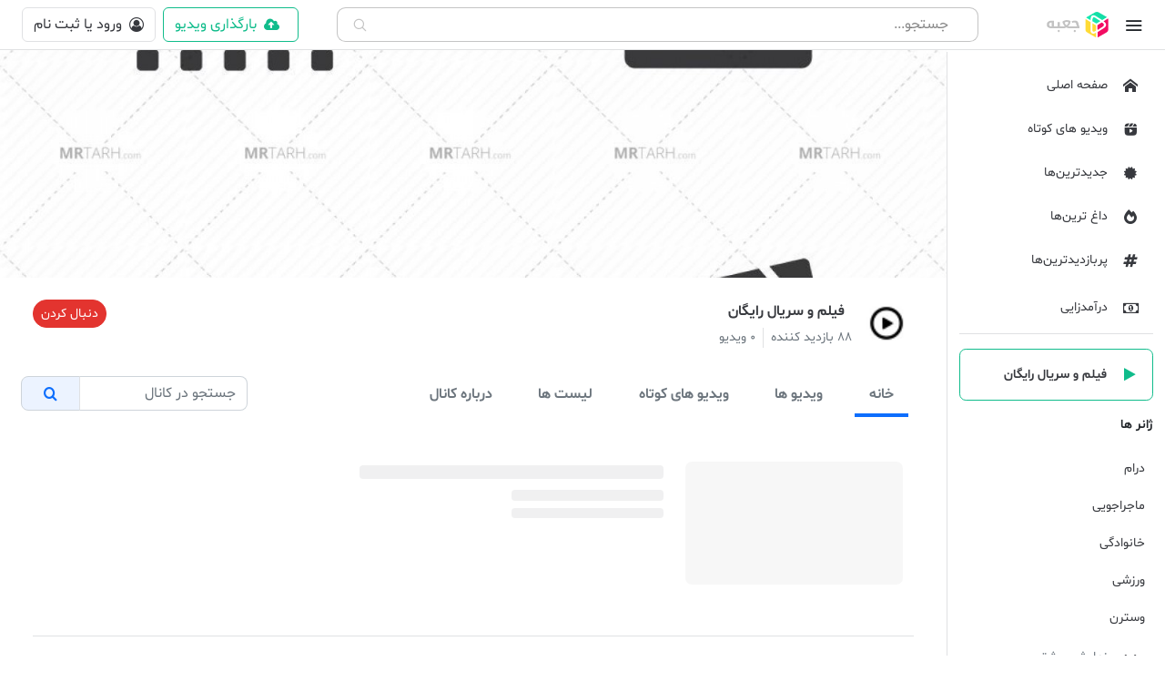

--- FILE ---
content_type: text/html; charset=UTF-8
request_url: https://jabeh.com/c/1nka16
body_size: 7130
content:
<!DOCTYPE html>
<html lang="fa">
<head>
    <meta charset="utf-8">
<meta name="viewport" content="width=device-width, initial-scale=1">

<!-- CSRF Token -->
<meta name="csrf-token" content="LRak9Cc3O9e3Fi8sTwXkLYf0MMlxQ3XSyiklD2pC">
<meta name='robots' content='index, follow, max-image-preview:large, max-snippet:-1, max-video-preview:-1' />

    <meta http-equiv="content-language" content="fa">
    <meta property="og:site_name" content="جعبه | سرویس اشتراک ویدیو"/>
    <meta name="description" content="به کانال ما خوش آمدید.
با اینترنت نیم بها فیلم، سریال، 😍کارتون، خارجی، کره ای، ترکی هندی"/>

            <link rel="canonical"  href="https://jabeh.com/c/1nka16"/>
    
    <script type="application/ld+json">
    {
    "@context": "https://schema.org",
    "@type": "ProfilePage",
    "dateCreated": "2023-10-18 14:30:11",
      "mainEntity": {
        "@type": "Person",
        "name": "فیلم و سریال رایگان",
        "identifier":  "100043466",
        "interactionStatistic": [{
          "@type": "InteractionCounter",
          "interactionType": "https://schema.org/FollowAction",
          "userInteractionCount": 0
        }],
        "agentInteractionStatistic": {
          "@type": "InteractionCounter",
          "interactionType": "https://schema.org/WriteAction",
          "userInteractionCount": 0
        },
                "description": "به کانال ما خوش آمدید.
با اینترنت نیم بها فیلم، سریال، 😍کارتون، خارجی، کره ای، ترکی هندی",
                "image": "https://cdn.jabeh.com/cms/2023/10/18//GkxbkgmuVrLCFmhVN4WN2DZvsEKvwqy8am2fV8Ca.jpg",
        "sameAs": [
         "https://jabeh.com/c/1nka16"
        ]
      }
    }
    </script>


<title>    فیلم و سریال رایگان | جعبه
</title>

<link rel="shortcut icon" href="https://jabeh.com/images/favicon.png">

<!-- Scripts -->
<script src="/js/app.js?id=44d60b66c426ddfce62a" defer></script>
<script src="https://cdna.jabeh.com/bootstrap.bundle.min.js" async></script>
<!-- Styles -->
<link href="/css/app.css?id=d86a848c66e5e3d76bc2" rel="stylesheet" async>
<link href="https://jabeh.com/css/custom.css" rel="stylesheet">
<link href="https://jabeh.com/css/autoComplete.min.css" rel="stylesheet">

<link rel="preload" href="/css/app.css?id=d86a848c66e5e3d76bc2" as="style" fetchpriority="high">
<link rel="preload" href="https://jabeh.com/fonts/vendor/shabnam/Shabnam.woff2" as="font" type="font/woff2">
<link rel="preload" href="https://jabeh.com/fonts/vendor/shabnam/Shabnam-Bold.woff2" as="font" type="font/woff2">

<link rel="preconnect" href="https://cdna.jabeh.com">
<link rel="preconnect" href="https://cdn.jabeh.com">
<link rel="preconnect" href="https://googletagmanager.com">
<link rel="preconnect" href="https://google-analytics.com">
<link rel="preconnect" href="https://pagead2.googlesyndication.com">
<link rel="preconnect" href="https://cdni.jabeh.com">
<link rel="preconnect" href="https://imasdk.googleapis.com">



    <link href="https://jabeh.com/assets/swiper.min.css" rel="stylesheet">


<script src="https://cdna.jabeh.com/autoComplete.min.js"></script>

<script defer>
    document.addEventListener('DOMContentLoaded', function() {
        setTimeout(()=>{
            !function(e,t,n,s){var a=t.createElement("script"),r=new Date;a.src="https://cdn.sanjagh.com/assets/notif-sdk/notif3.js?t="+r.getFullYear().toString()+r.getMonth()+r.getDate()+r.getHours(),a.async=!0,a.defer=!0,e.snj_notif={publisher_id:"5e47ecccdab27065ac1a84c2",delay:5};var i=t.getElementsByTagName("script")[0];i.parentNode.insertBefore(a,i)}(window,document);
        },2000)
    });
</script>

<script type="text/javascript" defer>
    const head = document.getElementsByTagName("head")[0];
    const script = document.createElement("script");
    script.type = "text/javascript";
    script.async = true;
    script.src = "https://s1.mediaad.org/serve/jabeh.com/loader.js";
    head.appendChild(script);

    script.onload = function() {
        // script onload
        window.onScriptAdLoad = function() {}
    };
    script.onerror = function() {
        // script onerror
        window.onScriptAdError = function() {}
    };
</script>











<!-- Google Tag Manager -->






    <script src="https://jabeh.com/assets/swiper.min.js" async></script>
</head>
<body>
<!-- Google Tag Manager (noscript) -->
<noscript><iframe src="https://www.googletagmanager.com/ns.html?id=GTM-PMQ8RPP"
                  height="0" width="0" style="display:none;visibility:hidden"
                  title="Google Tag Manager noscript fallback"></iframe></noscript>
<!-- End Google Tag Manager (noscript) -->
<div id="app">
            <div id="header" class="sticky-top border-bottom bg-white m-0 px-sm-3 px-md-3">
    <nav class="navbar p-2 pe-md-0">
        <div class="ms-lg-5">
            <div class="d-flex justify-content-between" id="logo">
                                <span id="main-menu" onclick="sidebarCollapse()"
                      role="button"
                      tabindex="0"
                      onkeydown="if(event.key === 'Enter' || event.key === ' ') sidebarCollapse()" class="rounded-circle d-flex justify-content-center align-items-center ms-2 p-2 cursor-pointer">
                    <i class="fa-menu fnz-3"></i>
                </span>
                                <a class="nav-item align-self-center ms-md-4" href="https://jabeh.com">
                    <img src="https://cdna.jabeh.com/logo_color.svg" alt="جعبه | سرویس اشتراک ویدیو" class="logo" width="70" height="28">
                </a>
            </div>
        </div>

                <form class="d-none d-md-block main-search-form col-md-4 col-lg-5 col mx-auto mb-0" method="GET"
      action="https://jabeh.com/search/content">
    <div class="input-group mx-auto d-flex justify-content-center ">
        <i class="fas fa-arrow-circle-right mx-2 text-muted my-auto mobile-search-back d-none"></i>
        <div class="autoComplete_wrapper vjs-menu-content">
            <input id="autoComplete" type="search" dir="rtl" spellcheck=false autocorrect="off" autocomplete="off" autocapitalize="off"
                   aria-label="جستجو"
                   name="keyword" value="">
        </div>

    </div>
    <input id="search" type="submit" class="d-none" aria-hidden="true" tabindex="-1">
</form>



<script type="application/javascript">
    window.addEventListener('DOMContentLoaded', function() {
        var autoCompleteJS = new autoComplete({
            selector: "#autoComplete",
            placeHolder: "جستجو...",
            submit: true,
            debounce: 600,
            threshold: 2,
            wrapper: false,
            data: {
                src: async (query) => {
                    try {
                        const source = await fetch(`/search/auto-complete?keyword=${query}`);
                        return await source.json();
                    } catch (error) {
                        return error;
                    }
                },
            },
            resultsList: {
                element: (list, data) => {
                    if (!data.results.length) {
                        var message = document.createElement("div");
                        message.setAttribute("class", "no_result");
                        list.prepend(message);
                    }
                },
                noResults: true,
                maxResults: 10,
                class: "results_list",
            },
            resultItem: {
                highlight: true,
            },
            events: {
                input: {
                    selection: (event) => {
                        const selection = event.detail.selection.value;
                        autoCompleteJS.input.value = selection;
                        document.getElementById('search').click()
                    }
                },
            }
        });
    });
</script>
        
        <ul class="navbar-nav d-flex flex-row profile-section">
            <li class="nav-item d-md-none ms-3 align-self-center" id="mobile-search">
                <i class="d-inline-block fa-search text-muted mt-2"></i>
            </li>
            <li class="nav-item d-flex justify-content-between" id="profile">

                                    <a href="https://jabeh.com/content/create" aria-label="upload content"
                       class="btn btn-outline-green d-flex justify-content-center align-items-center ms-2">
                        <i class="fas fa-cloud-upload-alt align-self-center mx-md-2"></i>
                        <span class="d-none d-md-inline-block">بارگذاری ویدیو</span>
                    </a>

                    <a href="https://jabeh.com/login" aria-label="login"
                       class="btn btn-outline-light-900 text-dark fw-lighter">
                        <span class="d-none d-md-inline-block d-md-flex justify-content-center align-items-center">
                            <i class="far fa-user-circle ms-2"></i>
                            ورود یا ثبت نام
                        </span>
                        <span class="d-block d-md-none mt-1"><i class="far fa-user-circle"></i></span>
                    </a>
                

            </li>
        </ul>

    </nav>

</div>

<script type="application/javascript">
    function sidebarCollapse() {
        const sidebar = document.getElementById('main-wrapper');
        sidebar.classList.toggle('sidebar-collapse');
    }

    window.addEventListener('DOMContentLoaded', () => {
        const sidebar = document.getElementById('main-wrapper');
        const bgSidebar = document.getElementById('background-sidebar');
        bgSidebar.addEventListener('click', function()  {
            sidebar.classList.add('sidebar-collapse')
        })

        const mq = window.matchMedia( "(max-width: 1025px)" );
        if (mq.matches) {
            // window width is less than 1025px
            sidebar.classList.add('sidebar-collapse')
        }
    });
</script>
                        <div id="main-wrapper"
             class="container-fluid bg-white p-0 sidebar-fix">
                            <div id="background-sidebar"></div>
            <div id="sidebar" class="bg-white border-start">
    <ul class="list-unstyled p-0">
        <li>
            <a href="https://jabeh.com" class="text-dark d-flex align-items-center" aria-label="home">
                <i class="fa-home p-3 d-inline-block"></i>
                <span>صفحه اصلی</span>
            </a>
        </li>







        <li>
            <a href="/shorts" class="text-dark  d-flex align-items-center" aria-label="shorts">
                <i class="fa-Clapperboard-Play p-3 d-inline-block"></i>
                <span>ویدیو های کوتاه</span>
            </a>
        </li>

        <li>
            <a href="https://jabeh.com/%D8%AC%D8%AF%DB%8C%D8%AF%D8%AA%D8%B1%DB%8C%D9%86%D9%87%D8%A7" class="text-dark d-flex align-items-center" aria-label="newest">
                <i class="fa-certificate p-3 d-inline-block"></i>
                <span>جدیدترین‌ها</span>
            </a>
        </li>
        <li>
            <a href="https://jabeh.com/%D8%AF%D8%A7%D8%BA%D8%AA%D8%B1%DB%8C%D9%86%D9%87%D8%A7" class="text-dark d-flex align-items-center" aria-label="hottest">
                <i class="fa-fire-alt p-3 d-inline-block"></i>
                <span>داغ ترین‌ها</span>
            </a>
        </li>
        <li>
            <a href="https://jabeh.com/content/trending"  id="sidebar-trending"
               class="text-dark d-flex align-items-center" aria-label="trending">
                <i class="fa-hashtag p-3 d-inline-block"></i>
                <span>پربازدیدترین‌ها</span>
            </a>
        </li>
        <li class="py-1">
            <a href="/income-request/landing" id="sidebar-incoming"
               class="text-dark d-flex align-items-center" aria-label="landing">
                <i class="fa-money-bill p-3 d-inline-block"></i>
                <span>درآمدزایی</span>
            </a>
        </li>

        <div class="border-bottom w-100 mb-3"></div>
        <li>
            <a href="https://jabeh.com/cinema"  id="sidebar-cinema"
               class="text-dark d-flex align-items-center
                border border-1 border-green rounded py-3 px-3" aria-label="cinema" style="max-height: 100px">
                <i class="fa-play ms-3 d-inline-block text-green"></i>
                <span class="fw-bold">فیلم و سریال رایگان</span>
            </a>
        </li>

        <li>
            <div class="collapseCategory hide-collapsed">
                <p class="hide-collapsed fnz-2 mt-3"><strong>ژانر ها</strong></p>
            <ul class="list-unstyled p-0 m-0 collapse" id="collapse_genre">
                                    <li class="d-flex align-items-center sidebar-item ms-2">
                        <a href="/cinema/drama" class="text-dark">
                            <div class="sidebar-item p-2 cursor-pointer">درام</div>
                        </a>
                    </li>
                                    <li class="d-flex align-items-center sidebar-item ms-2">
                        <a href="/cinema/adventure" class="text-dark">
                            <div class="sidebar-item p-2 cursor-pointer">ماجراجویی</div>
                        </a>
                    </li>
                                    <li class="d-flex align-items-center sidebar-item ms-2">
                        <a href="/cinema/family" class="text-dark">
                            <div class="sidebar-item p-2 cursor-pointer">خانوادگی</div>
                        </a>
                    </li>
                                    <li class="d-flex align-items-center sidebar-item ms-2">
                        <a href="/cinema/sport" class="text-dark">
                            <div class="sidebar-item p-2 cursor-pointer">ورزشی</div>
                        </a>
                    </li>
                                    <li class="d-flex align-items-center sidebar-item ms-2">
                        <a href="/cinema/western" class="text-dark">
                            <div class="sidebar-item p-2 cursor-pointer">وسترن</div>
                        </a>
                    </li>
                                    <li class="d-flex align-items-center sidebar-item ms-2">
                        <a href="/cinema/short-movie" class="text-dark">
                            <div class="sidebar-item p-2 cursor-pointer">فیلم کوتاه</div>
                        </a>
                    </li>
                                    <li class="d-flex align-items-center sidebar-item ms-2">
                        <a href="/cinema/thriller" class="text-dark">
                            <div class="sidebar-item p-2 cursor-pointer">هیجان انگیز</div>
                        </a>
                    </li>
                                    <li class="d-flex align-items-center sidebar-item ms-2">
                        <a href="/cinema/crime" class="text-dark">
                            <div class="sidebar-item p-2 cursor-pointer">جنایی</div>
                        </a>
                    </li>
                                    <li class="d-flex align-items-center sidebar-item ms-2">
                        <a href="/cinema/fantasy" class="text-dark">
                            <div class="sidebar-item p-2 cursor-pointer">فانتزی</div>
                        </a>
                    </li>
                                    <li class="d-flex align-items-center sidebar-item ms-2">
                        <a href="/cinema/biographical" class="text-dark">
                            <div class="sidebar-item p-2 cursor-pointer">بیوگرافی</div>
                        </a>
                    </li>
                                    <li class="d-flex align-items-center sidebar-item ms-2">
                        <a href="/cinema/song" class="text-dark">
                            <div class="sidebar-item p-2 cursor-pointer">آهنگ</div>
                        </a>
                    </li>
                                    <li class="d-flex align-items-center sidebar-item ms-2">
                        <a href="/cinema/documentary" class="text-dark">
                            <div class="sidebar-item p-2 cursor-pointer">مستند</div>
                        </a>
                    </li>
                                    <li class="d-flex align-items-center sidebar-item ms-2">
                        <a href="/cinema/stand-up" class="text-dark">
                            <div class="sidebar-item p-2 cursor-pointer">استندآپ کمدی</div>
                        </a>
                    </li>
                                    <li class="d-flex align-items-center sidebar-item ms-2">
                        <a href="/cinema/social" class="text-dark">
                            <div class="sidebar-item p-2 cursor-pointer">اجتماعی</div>
                        </a>
                    </li>
                                    <li class="d-flex align-items-center sidebar-item ms-2">
                        <a href="/cinema/comedy" class="text-dark">
                            <div class="sidebar-item p-2 cursor-pointer">کمدی</div>
                        </a>
                    </li>
                                    <li class="d-flex align-items-center sidebar-item ms-2">
                        <a href="/cinema/horror" class="text-dark">
                            <div class="sidebar-item p-2 cursor-pointer">ترسناک</div>
                        </a>
                    </li>
                                    <li class="d-flex align-items-center sidebar-item ms-2">
                        <a href="/cinema/science-fiction" class="text-dark">
                            <div class="sidebar-item p-2 cursor-pointer">علمی تخیلی</div>
                        </a>
                    </li>
                                    <li class="d-flex align-items-center sidebar-item ms-2">
                        <a href="/cinema/historical" class="text-dark">
                            <div class="sidebar-item p-2 cursor-pointer">تاریخی</div>
                        </a>
                    </li>
                                    <li class="d-flex align-items-center sidebar-item ms-2">
                        <a href="/cinema/romance" class="text-dark">
                            <div class="sidebar-item p-2 cursor-pointer">رمانتیک</div>
                        </a>
                    </li>
                                    <li class="d-flex align-items-center sidebar-item ms-2">
                        <a href="/cinema/music" class="text-dark">
                            <div class="sidebar-item p-2 cursor-pointer">موسیقی</div>
                        </a>
                    </li>
                                    <li class="d-flex align-items-center sidebar-item ms-2">
                        <a href="/cinema/short-animation" class="text-dark">
                            <div class="sidebar-item p-2 cursor-pointer">انیمیشن کوتاه</div>
                        </a>
                    </li>
                                    <li class="d-flex align-items-center sidebar-item ms-2">
                        <a href="/cinema/action" class="text-dark">
                            <div class="sidebar-item p-2 cursor-pointer">اکشن</div>
                        </a>
                    </li>
                                    <li class="d-flex align-items-center sidebar-item ms-2">
                        <a href="/cinema/Romantic" class="text-dark">
                            <div class="sidebar-item p-2 cursor-pointer">عاشقانه</div>
                        </a>
                    </li>
                                    <li class="d-flex align-items-center sidebar-item ms-2">
                        <a href="/cinema/animation" class="text-dark">
                            <div class="sidebar-item p-2 cursor-pointer">انیمیشن</div>
                        </a>
                    </li>
                                    <li class="d-flex align-items-center sidebar-item ms-2">
                        <a href="/cinema/war" class="text-dark">
                            <div class="sidebar-item p-2 cursor-pointer">جنگی</div>
                        </a>
                    </li>
                                    <li class="d-flex align-items-center sidebar-item ms-2">
                        <a href="/cinema/musical" class="text-dark">
                            <div class="sidebar-item p-2 cursor-pointer">موزیکال</div>
                        </a>
                    </li>
                                    <li class="d-flex align-items-center sidebar-item ms-2">
                        <a href="/cinema/mystery" class="text-dark">
                            <div class="sidebar-item p-2 cursor-pointer">معمایی</div>
                        </a>
                    </li>
                            </ul>
            <a href="#collapse_genre" data-bs-toggle="collapse" role="button" aria-expanded="false" aria-controls="collapseExample"
               class="btn-handler collapsed text-dark d-flex align-items-center text-muted" aria-label="collapse Category">
                <i class="fa-chevron-down p-3 d-inline-block text-dark"></i>
                <i class="fa-chevron-up p-3 d-inline-block text-dark"></i>
            </a>
            </div>
        </li>
    </ul>
    <div class="border-bottom w-100"></div>
    

    <p class="hide-collapsed fnz-2 mt-4"><strong>دسته بندی</strong></p>
    <div class="collapseCategory">
        <ul class="list-unstyled p-0 mb-0 collapse" id="collapseCategory">
            <li>
                <a href="https://jabeh.com/t/1njcik" class="text-dark d-flex align-items-center" aria-label="Sport">
                    <i class="fa-baseball-ball p-3 d-inline-block"></i>
                    <span>ورزشی</span>
                </a>
            </li>
            <li>
                <a href="https://jabeh.com/t/1njcia" class="text-dark d-flex align-items-center" aria-label="Movie">
                    <i class="fa-film p-3 d-inline-block"></i>
                    <span>فیلم و سینما</span>
                </a>
            </li>
            <li>
                <a href="https://jabeh.com/t/1njchT" class="text-dark d-flex align-items-center" aria-label="Educational">
                    <i class="fa-university p-3 d-inline-block"></i>
                    <span>آموزشی</span>
                </a>
            </li>
            <li>
                <a href="https://jabeh.com/t/1njcii" class="text-dark d-flex align-items-center" aria-label="Music">
                    <i class="fa-music p-3 d-inline-block"></i>
                    <span>موسیقی</span>
                </a>
            </li>
            <li>
                <a href="https://jabeh.com/t/1njci7" class="text-dark d-flex align-items-center" aria-label="Joking">
                    <i class="far fa-smile-wink p-3 d-inline-block"></i>
                    <span>طنز</span>
                </a>
            </li>
            <li>
                <a href="https://jabeh.com/t/1njchS" class="text-dark d-flex align-items-center" aria-label="Cooking">
                    <i class="fa-cookie-bite p-3 d-inline-block"></i>
                    <span>آشپزی</span>
                </a>
            </li>
            <li>
                <a href="https://jabeh.com/t/1njchY" class="text-dark d-flex align-items-center" aria-label="Medical">
                    <i class="fa-notes-medical p-3 d-inline-block"></i>
                    <span>پزشکی</span>
                </a>
            </li>
            <li>
                <a href="https://jabeh.com/t/1njci6" class="text-dark d-flex align-items-center" aria-label="Personal">
                    <i class="fa-user-shield p-3 d-inline-block"></i>
                    <span>شخصی</span>
                </a>
            </li>
            <li>
                <a href="https://jabeh.com/t/1njci1" class="text-dark d-flex align-items-center" aria-label="Accidents">
                    <i class="fa-car-crash p-3 d-inline-block"></i>
                    <span>حوادث</span>
                </a>
            </li>
            <li>
                <a href="https://jabeh.com/t/1njci2" class="text-dark d-flex align-items-center" aria-label="News">
                    <i class="fa-rss p-3 d-inline-block"></i>
                    <span>خبری</span>
                </a>
            </li>
            <li>
                <a href="https://jabeh.com/t/1njchZ" class="text-dark d-flex align-items-center" aria-label="Advertising">
                    <i class="fa-audio-description p-3 d-inline-block"></i>
                    <span>تبلیغات</span>
                </a>
            </li>
            <li>
                <a href="https://jabeh.com/t/1njcic" class="text-dark d-flex align-items-center" aria-label="Baby">
                    <i class="fa-baby p-3 d-inline-block"></i>
                    <span>کودک</span>
                </a>
            </li>
            <li>
                <a href="https://jabeh.com/t/1njcif" class="text-dark d-flex align-items-center" aria-label="Religious">
                    <i class="fa-kaaba p-3 d-inline-block"></i>
                    <span>مذهبی</span>
                </a>
            </li>
            <li>
                <a href="https://jabeh.com/t/1njci5" class="text-dark d-flex align-items-center" aria-label="Political">
                    <i class="far fa-handshake p-3 d-inline-block"></i>
                    <span>سیاسی</span>
                </a>
            </li>
            <li>
                <a href="https://jabeh.com/t/1njcid" class="text-dark d-flex align-items-center" aria-label="Tourism">
                    <i class="fab fa-grav p-3 d-inline-block"></i>
                    <span>گردشگری</span>
                </a>
            </li>
            <li>
                <a href="https://jabeh.com/t/1njchW" class="text-dark d-flex align-items-center" aria-label="Game">
                    <i class="fa-gamepad p-3 d-inline-block"></i>
                    <span>بازی‌</span>
                </a>
            </li>
            <li>
                <a href="https://jabeh.com/t/1njchX" class="text-dark d-flex align-items-center" aria-label="Women">
                    <i class="fa-female p-3 d-inline-block"></i>
                    <span>بانوان</span>
                </a>
            </li>
            <li>
                <a href="https://jabeh.com/t/1njcih" class="text-dark d-flex align-items-center" aria-label="Building">
                    <i class="far fa-building p-3 d-inline-block"></i>
                    <span>معماری</span>
                </a>
            </li>
            <li>
                <a href="https://jabeh.com/t/1njchU" class="text-dark d-flex align-items-center" aria-label="Social">
                    <i class="fa-dolly-flatbed p-3 d-inline-block"></i>
                    <span>اجتماعی</span>
                </a>
            </li>
            <div>
                <a href="https://jabeh.com/t/1njci8" class="text-dark d-flex align-items-center" aria-label="Technology">
                    <i class="fa-microchip p-3 d-inline-block"></i>
                    <div>علمی</div>
                </a>
            </div>
            <div>
                <a href="https://jabeh.com/t/1njcib" class="text-dark d-flex align-items-center" aria-label="Animation">
                    <i class="fa-photo-video p-3 d-inline-block"></i>
                    <div>کارتون</div>
                </a>
            </div>
            <div>
                <a href="https://jabeh.com/t/1njci3" class="text-dark d-flex align-items-center" aria-label="Car">
                    <i class="fa-car p-3 d-inline-block"></i>
                    <div>خودرو</div>
                </a>
            </div>
            <div>
                <a href="https://jabeh.com/t/1njci9" class="text-dark d-flex align-items-center" aria-label="Art">
                    <i class="fa-palette p-3 d-inline-block"></i>
                    <div>فرهنگ و هنر</div>
                </a>
            </div>
            <div>
                <a href="https://jabeh.com/t/1njcij" class="text-dark d-flex align-items-center" aria-label="Military">
                    <i class="fa-fighter-jet p-3 d-inline-block"></i>
                    <div>نظامی</div>
                </a>
            </div>
            <div>
                <a href="https://jabeh.com/t/1njcig" class="text-dark d-flex align-items-center" aria-label="Documentary">
                    <i class="fa-file-video p-3 d-inline-block"></i>
                    <div>مستند</div>
                </a>
            </div>
            <div>
                <a href="https://jabeh.com/t/1njci4" class="text-dark d-flex align-items-center" aria-label="Entertainment">
                    <i class="far fa-smile-wink p-3 d-inline-block"></i>
                    <div>سرگرمی</div>
                </a>
            </div>
            <div>
                <a href="https://jabeh.com/t/1njchV" class="text-dark d-flex align-items-center" aria-label="Motivational">
                    <i class="fab fa-accessible-icon p-3 d-inline-block"></i>
                    <div>انگیزشی</div>
                </a>
            </div>
            <div>
                <a href="https://jabeh.com/t/1njci0" class="text-dark d-flex align-items-center" aria-label="Transport">
                    <i class="fa-dolly-flatbed p-3 d-inline-block"></i>
                    <div>حمل و نقل</div>
                </a>
            </div>
            <div>
                <a href="https://jabeh.com/t/1njcie" class="text-dark d-flex align-items-center" aria-label="Other">
                    <i class="fa-question p-3 d-inline-block"></i>
                    <div>متفرقه</div>
                </a>
            </div>
        </ul>
        <a href="#collapseCategory" data-bs-toggle="collapse" role="button" aria-expanded="false" aria-controls="collapseExample"
           class="btn-handler collapsed text-dark d-flex align-items-center text-muted" aria-label="collapse Category">
            <i class="fa-chevron-down p-3 d-inline-block text-dark"></i>
            <i class="fa-chevron-up p-3 d-inline-block text-dark"></i>
        </a>
    </div>
    <div class="border-bottom w-100 mt-3"></div>
    <p class="hide-collapsed fnz-2 mt-4"><strong>دیگر صفحات</strong></p>
    <ul class="list-unstyled pe-0">
        <li>
            <a href="https://blog.jabeh.com" class="text-dark d-flex align-items-center" aria-label="top channel">
                <i class="fa-newspaper p-3 d-inline-block"></i>
                <span>بلاگ </span>
            </a>
        </li>
        <li>
            <a href="https://jabeh.com/top/channels" class="text-dark d-flex align-items-center" aria-label="top channel">
                <i class="fa-solid_medal p-3 d-inline-block"></i>
                <span>برترین کانال‌ها</span>
            </a>
        </li>
        <li>
            <a href="https://jabeh.com/page/about" class="text-dark d-flex align-items-center" aria-label="about">
                <i class="fa-info p-3 d-inline-block"></i>
                <span>درباره ما</span>
            </a>
        </li>
        <li>
            <a href="https://jabeh.com/page/contact" class="text-dark d-flex align-items-center" aria-label="contact">
                <i class="fa-phone p-3 d-inline-block"></i>
                <span>تماس با ما</span>
            </a>
        </li>
        <li>
            <a href="https://jabeh.com/page/terms" class="text-dark d-flex align-items-center" aria-label="terms">
                <i class="fa-justice p-3 d-inline-block"></i>
                <span>قوانین و مقررات</span>
            </a>
        </li>
        <li>
            <a href="https://jabeh.com/dmca" class="text-dark d-flex align-items-center" aria-label="terms">
                <i class="fa-info p-3 d-inline-block"></i>
                <span>DMCA</span>
            </a>
        </li>
    </ul>
    <div class="hide-collapsed border-bottom w-100 mt-3"></div>
    <div class="d-flex align-items-center justify-content-center gap-1">
    <a  class="d-flex justify-content-center hide-collapsed" href="https://sapra.ir/" aria-label="sapra" target="_blank" rel="nofollow">
    <img src="https://cdna.jabeh.com/sapraa.webp" alt="sapra"  width="105" height="110" loading="lazy" >
    </a>
    <a  class="d-flex justify-content-center hide-collapsed" href="https://satra.ir" aria-label="sapra" target="_blank" rel="nofollow">
    <img src="https://cdni.jabeh.com/satra.webp" alt="sapra"  width="75" height="110" loading="lazy">
    </a>
    </div>
    <div class="hide-collapsed border-bottom w-100 mt-3"></div>
    <div class="hide-collapsed mt-4 fnz-1">
        ۱۴۰۳© تمام حقوق برای <span class="text-red">سرویس اشتراک ویديوی جعبه</span> محفوظ می‌‌باشد.
    </div>
</div>
                        
    <div class="container-fluid px-0 bg-white">
                    <div class="w-100 channel-cover"
                 data-content="https://cdn.jabeh.com/cms/2023/10/18//Mns6a5gBbdP9fqsTE6p2aftzBZcbB7S5zErVK6ir.jpg">
            </div>
                <div class="bg-white pt-3 px-md-4">
            <div class="container">

                <div class="d-flex mb-4">
                    <div class=" d-flex justify-content-between py-1 px-0">
                        <div class="d-flex justify-content-between">
                            <div class="align-self-start ms-2">
                                <a href="https://jabeh.com/c/1nka16"
                                   title="فیلم و سریال رایگان">
                                                                            <img src="https://cdn.jabeh.com/cms/2023/10/18//GkxbkgmuVrLCFmhVN4WN2DZvsEKvwqy8am2fV8Ca.jpg"
                                             alt="فیلم و سریال رایگان" class="rounded-circle" width="60" height="60">
                                                                    </a>
                            </div>
                            <div class="d-flex flex-column pt-2">
                                <div class="me-2">
                                    <h1 class="fw-bold text-dark entity-title text-break">فیلم و سریال رایگان</h1>
                                </div>


                                <div class="d-flex fnz-2">
                                    <span class="text-muted ms-2 ps-2 border-start">۸۸ بازدید کننده </span>
                                    <span class="text-muted">۰ ویدیو </span>
                                </div>
                            </div>
                        </div>
                    </div>


                   
                    <div class="me-auto">
                        <subscribe :channel="{&quot;id&quot;:100043466,&quot;hid&quot;:&quot;1nka16&quot;,&quot;user_id&quot;:100042912,&quot;domain_id&quot;:1,&quot;name&quot;:&quot;\u0641\u06cc\u0644\u0645 \u0648 \u0633\u0631\u06cc\u0627\u0644 \u0631\u0627\u06cc\u06af\u0627\u0646&quot;,&quot;priority&quot;:0,&quot;status&quot;:1,&quot;is_tv_series&quot;:0,&quot;document&quot;:{&quot;description&quot;:&quot;\u0628\u0647 \u06a9\u0627\u0646\u0627\u0644 \u0645\u0627 \u062e\u0648\u0634 \u0622\u0645\u062f\u06cc\u062f.\r\n\u0628\u0627 \u0627\u06cc\u0646\u062a\u0631\u0646\u062a \u0646\u06cc\u0645 \u0628\u0647\u0627 \u0641\u06cc\u0644\u0645\u060c \u0633\u0631\u06cc\u0627\u0644\u060c \ud83d\ude0d\u06a9\u0627\u0631\u062a\u0648\u0646\u060c \u062e\u0627\u0631\u062c\u06cc\u060c \u06a9\u0631\u0647 \u0627\u06cc\u060c \u062a\u0631\u06a9\u06cc \u0647\u0646\u062f\u06cc&quot;,&quot;slug&quot;:&quot;\u0641\u06cc\u0644\u0645 \u0648 \u0633\u0631\u06cc\u0627\u0644 \u0631\u0627\u06cc\u06af\u0627\u0646&quot;,&quot;editors&quot;:[],&quot;attachments&quot;:{&quot;logo&quot;:{&quot;uri&quot;:&quot;cms\/2023\/10\/18\/\/GkxbkgmuVrLCFmhVN4WN2DZvsEKvwqy8am2fV8Ca.jpg&quot;,&quot;url&quot;:&quot;https:\/\/cdn.jabeh.com\/cms\/2023\/10\/18\/\/GkxbkgmuVrLCFmhVN4WN2DZvsEKvwqy8am2fV8Ca.jpg&quot;,&quot;path&quot;:&quot;\/storage\/cdn\/cms\/2023\/10\/18\/\/GkxbkgmuVrLCFmhVN4WN2DZvsEKvwqy8am2fV8Ca.jpg&quot;,&quot;name&quot;:&quot;GkxbkgmuVrLCFmhVN4WN2DZvsEKvwqy8am2fV8Ca.jpg&quot;,&quot;size&quot;:36218,&quot;mime_type&quot;:&quot;image\/jpeg&quot;},&quot;cover&quot;:{&quot;uri&quot;:&quot;cms\/2023\/10\/18\/\/Mns6a5gBbdP9fqsTE6p2aftzBZcbB7S5zErVK6ir.jpg&quot;,&quot;url&quot;:&quot;https:\/\/cdn.jabeh.com\/cms\/2023\/10\/18\/\/Mns6a5gBbdP9fqsTE6p2aftzBZcbB7S5zErVK6ir.jpg&quot;,&quot;path&quot;:&quot;\/storage\/cdn\/cms\/2023\/10\/18\/\/Mns6a5gBbdP9fqsTE6p2aftzBZcbB7S5zErVK6ir.jpg&quot;,&quot;name&quot;:&quot;Mns6a5gBbdP9fqsTE6p2aftzBZcbB7S5zErVK6ir.jpg&quot;,&quot;size&quot;:91211,&quot;mime_type&quot;:&quot;image\/jpeg&quot;}}},&quot;deleted_at&quot;:null,&quot;created_at&quot;:&quot;2023-10-18T14:30:11.000000Z&quot;,&quot;updated_at&quot;:&quot;2023-10-18T14:59:28.000000Z&quot;,&quot;affiliate&quot;:0,&quot;create_date&quot;:&quot;\u06f2 \u0633\u0627\u0644 \u067e\u06cc\u0634&quot;}"
                                   user=""
                                   subscribed=""></subscribe>
                </div>
                </div>

                <show-channel channel_id="100043466" :subscriptions_count="&quot;\u06f0 \u062f\u0646\u0628\u0627\u0644 \u06a9\u0646\u0646\u062f\u0647&quot;"
                              :contents_count="&quot;\u06f0 \u0648\u06cc\u062f\u06cc\u0648&quot;"  is_series=""
                              :channel="{&quot;id&quot;:100043466,&quot;hid&quot;:&quot;1nka16&quot;,&quot;user_id&quot;:100042912,&quot;domain_id&quot;:1,&quot;name&quot;:&quot;\u0641\u06cc\u0644\u0645 \u0648 \u0633\u0631\u06cc\u0627\u0644 \u0631\u0627\u06cc\u06af\u0627\u0646&quot;,&quot;priority&quot;:0,&quot;status&quot;:1,&quot;is_tv_series&quot;:0,&quot;document&quot;:{&quot;description&quot;:&quot;\u0628\u0647 \u06a9\u0627\u0646\u0627\u0644 \u0645\u0627 \u062e\u0648\u0634 \u0622\u0645\u062f\u06cc\u062f.\r\n\u0628\u0627 \u0627\u06cc\u0646\u062a\u0631\u0646\u062a \u0646\u06cc\u0645 \u0628\u0647\u0627 \u0641\u06cc\u0644\u0645\u060c \u0633\u0631\u06cc\u0627\u0644\u060c \ud83d\ude0d\u06a9\u0627\u0631\u062a\u0648\u0646\u060c \u062e\u0627\u0631\u062c\u06cc\u060c \u06a9\u0631\u0647 \u0627\u06cc\u060c \u062a\u0631\u06a9\u06cc \u0647\u0646\u062f\u06cc&quot;,&quot;slug&quot;:&quot;\u0641\u06cc\u0644\u0645 \u0648 \u0633\u0631\u06cc\u0627\u0644 \u0631\u0627\u06cc\u06af\u0627\u0646&quot;,&quot;editors&quot;:[],&quot;attachments&quot;:{&quot;logo&quot;:{&quot;uri&quot;:&quot;cms\/2023\/10\/18\/\/GkxbkgmuVrLCFmhVN4WN2DZvsEKvwqy8am2fV8Ca.jpg&quot;,&quot;url&quot;:&quot;https:\/\/cdn.jabeh.com\/cms\/2023\/10\/18\/\/GkxbkgmuVrLCFmhVN4WN2DZvsEKvwqy8am2fV8Ca.jpg&quot;,&quot;path&quot;:&quot;\/storage\/cdn\/cms\/2023\/10\/18\/\/GkxbkgmuVrLCFmhVN4WN2DZvsEKvwqy8am2fV8Ca.jpg&quot;,&quot;name&quot;:&quot;GkxbkgmuVrLCFmhVN4WN2DZvsEKvwqy8am2fV8Ca.jpg&quot;,&quot;size&quot;:36218,&quot;mime_type&quot;:&quot;image\/jpeg&quot;},&quot;cover&quot;:{&quot;uri&quot;:&quot;cms\/2023\/10\/18\/\/Mns6a5gBbdP9fqsTE6p2aftzBZcbB7S5zErVK6ir.jpg&quot;,&quot;url&quot;:&quot;https:\/\/cdn.jabeh.com\/cms\/2023\/10\/18\/\/Mns6a5gBbdP9fqsTE6p2aftzBZcbB7S5zErVK6ir.jpg&quot;,&quot;path&quot;:&quot;\/storage\/cdn\/cms\/2023\/10\/18\/\/Mns6a5gBbdP9fqsTE6p2aftzBZcbB7S5zErVK6ir.jpg&quot;,&quot;name&quot;:&quot;Mns6a5gBbdP9fqsTE6p2aftzBZcbB7S5zErVK6ir.jpg&quot;,&quot;size&quot;:91211,&quot;mime_type&quot;:&quot;image\/jpeg&quot;}}},&quot;deleted_at&quot;:null,&quot;created_at&quot;:&quot;2023-10-18T14:30:11.000000Z&quot;,&quot;updated_at&quot;:&quot;2023-10-18T14:59:28.000000Z&quot;,&quot;affiliate&quot;:0,&quot;create_date&quot;:&quot;\u06f2 \u0633\u0627\u0644 \u067e\u06cc\u0634&quot;}" :views="&quot;\u06f8\u06f8 \u0628\u0627\u0632\u062f\u06cc\u062f \u06a9\u0646\u0646\u062f\u0647&quot;"></show-channel>



        </div>
    </div>
    </div>


        </div>
            </div>





</body>
</html>


--- FILE ---
content_type: text/css
request_url: https://jabeh.com/css/autoComplete.min.css
body_size: 777
content:
.autoComplete_wrapper{display:inline-block;position:relative}
.autoComplete_wrapper>input{height:2.4rem;width:705px;margin:0;padding:0 2rem 0 3.2rem;
    box-sizing:border-box;-moz-box-sizing:border-box;-webkit-box-sizing:border-box;
    font-size:1rem;text-overflow:ellipsis;color:rgba(61,61,61,0.8);outline:0;border-radius:0.6rem;
    border:.05rem solid rgba(61,61,61,0.3);background-image:url(https://cdni.jabeh.com/search.svg);
    background-size:1.1rem;background-position:left 1.05rem top .7rem;background-repeat:no-repeat;
    background-origin:border-box;background-color:#fff;transition:all .4s ease;-webkit-transition:all -webkit-transform .4s ease}

.autoComplete_wrapper>input::placeholder{color:rgba(61,61,61,0.6);transition:all .3s ease;-webkit-transition:all -webkit-transform .3s ease}
.autoComplete_wrapper>input:hover::placeholder{color:rgba(61,61,61,.6);transition:all .3s ease;-webkit-transition:all -webkit-transform .3s ease}
.autoComplete_wrapper>input:focus::placeholder{padding:.1rem .6rem;font-size:.95rem;color:rgba(61,61,61,.4)}
.autoComplete_wrapper>input:focus::selection{background-color:rgba(61,61,61,.15)}
.autoComplete_wrapper>input::selection{background-color:rgba(61,61,61,.15)}
.autoComplete_wrapper>input:hover{color:rgba(61,61,61,.8);transition:all .3s ease;-webkit-transition:all -webkit-transform .3s ease}
.autoComplete_wrapper>input:focus{
    color:#3f4346;
    border:.06rem solid rgba(61,61,61,.45)}
.autoComplete_wrapper>ul{position:absolute;max-height:226px;overflow-y:scroll;box-sizing:border-box;left:0;
    right:0;margin:.1rem 0 0 0;padding:0;z-index:1;list-style:none;border-radius:.6rem;background-color:#fff;
    border:1px solid rgba(33,33,33,.07);box-shadow:0 3px 6px rgba(149,157,165,.15);outline:0;
    transition:opacity .15s ease-in-out;-moz-transition:opacity .15s ease-in-out;-webkit-transition:opacity .15s ease-in-out}
.autoComplete_wrapper>ul:empty,.autoComplete_wrapper>ul[hidden]{display:block;opacity:0;transform:scale(0)}
.autoComplete_wrapper>ul>li{margin:.3rem;padding:.3rem 2.8rem;;text-align:right;font-size:1rem;color:#5a5a5c;
    border-radius:.35rem;background-color:#fff;white-space:nowrap;overflow:hidden;text-overflow:ellipsis;transition:all .2s ease;background-image:url(https://cdni.jabeh.com/search.svg);
    background-size:1.1rem;background-position:right 0.8rem top 0.6rem;background-repeat:no-repeat;
    background-origin:border-box;}
.autoComplete_wrapper>ul>li mark{background-color:transparent;color:#5e5b5b;font-weight:700}
.autoComplete_wrapper>ul>li:hover{cursor:pointer;background-color:rgba(61,61,61,.08)}
.autoComplete_wrapper>ul>li[aria-selected=true]{background-color:rgba(61,61,61,.15)}@media only screen and (max-width:600px){
    .autoComplete_wrapper>input{width:18rem}}


--- FILE ---
content_type: application/javascript
request_url: https://jabeh.com/js/app.js?id=44d60b66c426ddfce62a
body_size: 47577
content:
!function(e){function t(t){for(var n,r,i=t[0],s=t[1],c=0,l=[];c<i.length;c++)r=i[c],Object.prototype.hasOwnProperty.call(o,r)&&o[r]&&l.push(o[r][0]),o[r]=0;for(n in s)Object.prototype.hasOwnProperty.call(s,n)&&(e[n]=s[n]);for(a&&a(t);l.length;)l.shift()()}var n={},o={2:0};function r(t){if(n[t])return n[t].exports;var o=n[t]={i:t,l:!1,exports:{}};return e[t].call(o.exports,o,o.exports,r),o.l=!0,o.exports}r.e=function(e){var t=[],n=o[e];if(0!==n)if(n)t.push(n[2]);else{var i=new Promise((function(t,r){n=o[e]=[t,r]}));t.push(n[2]=i);var s,c=document.createElement("script");c.charset="utf-8",c.timeout=120,r.nc&&c.setAttribute("nonce",r.nc),c.src=function(e){return r.p+"js/chunks/"+e+".chunk.js?id="+{0:"920a2ec7ddba28d407dc",1:"32d5d8f4cac53f77f0b1",5:"f20642994a0e80c3f0d4",6:"2f0b82e439d3d24be835",7:"7882c99fe23b2580fd56",8:"a67057edbb8e17121766",9:"6759b6cd7cbd5efef436",10:"761e896f0ba5fb08474d",11:"7556267b858c68d6962b",12:"5d1d3faad5285d2590b0",13:"77cb50efa9e86d1047fa",14:"1f9c1438909d06d31895",15:"45d7ec657e255aec55ac",16:"2e1e792c3915463c7e27",17:"011a3bcb916267cc3cff",18:"5af8eb276fed66a3bac7",19:"d0c25d8cc489c3bbad26",20:"674982a3260794a85185",21:"411bf359716ae8740bb6",22:"cc44f3f3c5ae973b9d41",23:"7fdc5a0d4ec42636fda3",24:"bd3e4031a987cdc82350",25:"22ac8503421c5e1fc65b",26:"9a4bceb35d7850651263",27:"a40f139729546b1ea019",28:"237c648af071885011de",29:"66a9a386411784a893a8",30:"69d76281040c775fd447",31:"2800c32853843ba47c4d",32:"27ffd8829f9f3577a45e",33:"1676d7227bd71ba8d6cb",34:"010788dacb90c9f895f0",35:"ebc12cc5dcb9bcd8e07b",36:"9a95c26eaf33869c6c89",37:"c37eae88d7ac0d2c92b2",38:"630b105703523355037a",39:"90a87c7839a0aaa42201",40:"8bcaae80fe938edf37ca",41:"c3d9d7d22db9c3310c8d",42:"0cf01bed2fb0aebe5b8a",43:"aa97dd9a08370b04ba26",44:"fa3e1a0ebdddb28f4ba9",45:"ec5a1d4017a02267c162",46:"d7563d9f400c8a10cfb5",47:"c64be3b6683594c91ab1",48:"c3761cacc2eb5c673e2b",49:"a1aa36bf87e2ffb9f242",50:"786da74e2637228ee412",51:"76330f7a01fadcc08f23",52:"c72e5cd0be485adc342a",53:"ac2f7629764bc672b94d",54:"f3cb17a3e7a702d9eae9",55:"ba2ce684e073a4afbc28",56:"39b3ac00ff63de8d0f9e",57:"da3e462d2a893b98b5fe",58:"2a111f1af8b25bff6f3e",59:"d6fbbef2cad88399a153",60:"a2d0603b328c4c4b9bf2",61:"3508b8943e5842ef4da3",62:"74a390550d7df871f188",63:"c1290901d7d94fb750af",64:"21719dff1a0728ec0add"}[e]}(e);var a=new Error;s=function(t){c.onerror=c.onload=null,clearTimeout(l);var n=o[e];if(0!==n){if(n){var r=t&&("load"===t.type?"missing":t.type),i=t&&t.target&&t.target.src;a.message="Loading chunk "+e+" failed.\n("+r+": "+i+")",a.name="ChunkLoadError",a.type=r,a.request=i,n[1](a)}o[e]=void 0}};var l=setTimeout((function(){s({type:"timeout",target:c})}),12e4);c.onerror=c.onload=s,document.head.appendChild(c)}return Promise.all(t)},r.m=e,r.c=n,r.d=function(e,t,n){r.o(e,t)||Object.defineProperty(e,t,{enumerable:!0,get:n})},r.r=function(e){"undefined"!=typeof Symbol&&Symbol.toStringTag&&Object.defineProperty(e,Symbol.toStringTag,{value:"Module"}),Object.defineProperty(e,"__esModule",{value:!0})},r.t=function(e,t){if(1&t&&(e=r(e)),8&t)return e;if(4&t&&"object"==typeof e&&e&&e.__esModule)return e;var n=Object.create(null);if(r.r(n),Object.defineProperty(n,"default",{enumerable:!0,value:e}),2&t&&"string"!=typeof e)for(var o in e)r.d(n,o,function(t){return e[t]}.bind(null,o));return n},r.n=function(e){var t=e&&e.__esModule?function(){return e.default}:function(){return e};return r.d(t,"a",t),t},r.o=function(e,t){return Object.prototype.hasOwnProperty.call(e,t)},r.p="/",r.oe=function(e){throw console.error(e),e};var i=window.webpackJsonp=window.webpackJsonp||[],s=i.push.bind(i);i.push=t,i=i.slice();for(var c=0;c<i.length;c++)t(i[c]);var a=s;r(r.s=0)}({0:function(e,t,n){n("bUC5"),n("pyCd"),n("9SFV"),n("bYzV"),n("hjiy"),n("A2cz"),n("l+sb"),n("OkV2"),n("O7H3"),n("57DT"),e.exports=n("DROq")},"2SVd":function(e,t,n){"use strict";e.exports=function(e){return/^([a-z][a-z\d\+\-\.]*:)?\/\//i.test(e)}},"57DT":function(e,t){},"5oMp":function(e,t,n){"use strict";e.exports=function(e,t){return t?e.replace(/\/+$/,"")+"/"+t.replace(/^\/+/,""):e}},"8oxB":function(e,t){var n,o,r=e.exports={};function i(){throw new Error("setTimeout has not been defined")}function s(){throw new Error("clearTimeout has not been defined")}function c(e){if(n===setTimeout)return setTimeout(e,0);if((n===i||!n)&&setTimeout)return n=setTimeout,setTimeout(e,0);try{return n(e,0)}catch(t){try{return n.call(null,e,0)}catch(t){return n.call(this,e,0)}}}!function(){try{n="function"==typeof setTimeout?setTimeout:i}catch(e){n=i}try{o="function"==typeof clearTimeout?clearTimeout:s}catch(e){o=s}}();var a,l=[],u=!1,f=-1;function d(){u&&a&&(u=!1,a.length?l=a.concat(l):f=-1,l.length&&p())}function p(){if(!u){var e=c(d);u=!0;for(var t=l.length;t;){for(a=l,l=[];++f<t;)a&&a[f].run();f=-1,t=l.length}a=null,u=!1,function(e){if(o===clearTimeout)return clearTimeout(e);if((o===s||!o)&&clearTimeout)return o=clearTimeout,clearTimeout(e);try{o(e)}catch(t){try{return o.call(null,e)}catch(t){return o.call(this,e)}}}(e)}}function h(e,t){this.fun=e,this.array=t}function m(){}r.nextTick=function(e){var t=new Array(arguments.length-1);if(arguments.length>1)for(var n=1;n<arguments.length;n++)t[n-1]=arguments[n];l.push(new h(e,t)),1!==l.length||u||c(p)},h.prototype.run=function(){this.fun.apply(null,this.array)},r.title="browser",r.browser=!0,r.env={},r.argv=[],r.version="",r.versions={},r.on=m,r.addListener=m,r.once=m,r.off=m,r.removeListener=m,r.removeAllListeners=m,r.emit=m,r.prependListener=m,r.prependOnceListener=m,r.listeners=function(e){return[]},r.binding=function(e){throw new Error("process.binding is not supported")},r.cwd=function(){return"/"},r.chdir=function(e){throw new Error("process.chdir is not supported")},r.umask=function(){return 0}},"9SFV":function(e,t){},"9Wh1":function(e,t,n){window.axios=n("vDqi"),window.axios.defaults.headers.common["X-Requested-With"]="XMLHttpRequest";var o=document.head.querySelector('meta[name="csrf-token"]');o?window.axios.defaults.headers.common["X-CSRF-TOKEN"]=o.content:console.error("CSRF token not found: https://laravel.com/docs/csrf#csrf-x-csrf-token"),window.addEventListener("DOMContentLoaded",(function(){var e,t,n,o,r,i,s,c;document.getElementById("mobile-search").addEventListener("click",(function(){document.querySelector("#mobile-search").classList.toggle("d-none"),document.querySelector("#logo").classList.toggle("d-none"),document.querySelector("#profile").classList.toggle("d-none"),document.querySelector(".main-search-form").classList.toggle("d-none"),document.querySelector(".mobile-search-back").classList.toggle("d-none"),document.querySelector(".profile-section").classList.remove("d-flex"),document.querySelector(".profile-section").classList.remove("flex-row"),document.querySelector(".profile-section").classList.add("d-none")})),document.querySelector(".mobile-search-back").addEventListener("click",(function(){document.querySelector("#logo").classList.toggle("d-none"),document.querySelector("#profile").classList.toggle("d-none"),document.querySelector("#mobile-search").classList.toggle("d-none"),document.querySelector(".main-search-form").classList.toggle("d-none"),document.querySelector(".mobile-search-back").classList.toggle("d-none"),document.querySelector(".profile-section").classList.remove("d-none"),document.querySelector(".profile-section").classList.add("d-flex"),document.querySelector(".profile-section").classList.add("flex-row")})),null===(e=document.getElementById("channel_logo"))||void 0===e||e.addEventListener("change",(function(){document.getElementById("channel_logo_label").textContent=this.files[0].name})),null===(t=document.getElementById("news_image"))||void 0===t||t.addEventListener("change",(function(){document.getElementById("news_image_label").textContent=this.files[0].name})),null===(n=document.getElementById("topic_banner"))||void 0===n||n.addEventListener("change",(function(){document.getElementById("topic_banner_label").textContent=this.files[0].name})),null===(o=document.getElementById("topic_poster"))||void 0===o||o.addEventListener("change",(function(){document.getElementById("topic_poster_label").textContent=this.files[0].name})),null===(r=document.getElementById("channel_cover"))||void 0===r||r.addEventListener("change",(function(){document.getElementById("channel_cover_label").textContent=this.files[0].name})),null===(i=document.getElementById("playlist_logo"))||void 0===i||i.addEventListener("change",(function(){document.getElementById("playlist_logo_label").textContent=this.files[0].name})),null===(s=document.getElementById("playlist_cover"))||void 0===s||s.addEventListener("change",(function(){document.getElementById("playlist_cover_label").textContent=this.files[0].name})),null===(c=document.getElementById("avatar"))||void 0===c||c.addEventListener("change",(function(){document.getElementById("avatar_label").textContent=this.files[0].name}));var a=document.getElementById("jabeh-message");if(a&&(a.style.right="-320px",a.style.transition="right 0.5s ease-in-out",setTimeout((function(){a.style.right="0"}),10),setTimeout((function(){a.style.right="-320px"}),5510)),document.querySelector(".channel-cover")){var l=document.querySelector(".channel-cover").getAttribute("data-content");document.querySelector(".channel-cover").style.backgroundImage="url("+l+")"}if(document.querySelector(".playlist-cover")){var u,f=null===(u=document.querySelector(".playlist-cover"))||void 0===u?void 0:u.getAttribute("data-content");document.querySelector(".playlist-cover").style.backgroundImage="url("+f+")"}}))},"9rSQ":function(e,t,n){"use strict";var o=n("xTJ+");function r(){this.handlers=[]}r.prototype.use=function(e,t){return this.handlers.push({fulfilled:e,rejected:t}),this.handlers.length-1},r.prototype.eject=function(e){this.handlers[e]&&(this.handlers[e]=null)},r.prototype.forEach=function(e){o.forEach(this.handlers,(function(t){null!==t&&e(t)}))},e.exports=r},A2cz:function(e,t){},CgaS:function(e,t,n){"use strict";var o=n("xTJ+"),r=n("MLWZ"),i=n("9rSQ"),s=n("UnBK"),c=n("SntB");function a(e){this.defaults=e,this.interceptors={request:new i,response:new i}}a.prototype.request=function(e){"string"==typeof e?(e=arguments[1]||{}).url=arguments[0]:e=e||{},(e=c(this.defaults,e)).method?e.method=e.method.toLowerCase():this.defaults.method?e.method=this.defaults.method.toLowerCase():e.method="get";var t=[s,void 0],n=Promise.resolve(e);for(this.interceptors.request.forEach((function(e){t.unshift(e.fulfilled,e.rejected)})),this.interceptors.response.forEach((function(e){t.push(e.fulfilled,e.rejected)}));t.length;)n=n.then(t.shift(),t.shift());return n},a.prototype.getUri=function(e){return e=c(this.defaults,e),r(e.url,e.params,e.paramsSerializer).replace(/^\?/,"")},o.forEach(["delete","get","head","options"],(function(e){a.prototype[e]=function(t,n){return this.request(o.merge(n||{},{method:e,url:t}))}})),o.forEach(["post","put","patch"],(function(e){a.prototype[e]=function(t,n,r){return this.request(o.merge(r||{},{method:e,url:t,data:n}))}})),e.exports=a},DROq:function(e,t){},DfZB:function(e,t,n){"use strict";e.exports=function(e){return function(t){return e.apply(null,t)}}},HSsa:function(e,t,n){"use strict";e.exports=function(e,t){return function(){for(var n=new Array(arguments.length),o=0;o<n.length;o++)n[o]=arguments[o];return e.apply(t,n)}}},INkZ:function(e,t,n){"use strict";(function(t,n){const o=Object.freeze({}),r=Array.isArray;function i(e){return null==e}function s(e){return null!=e}function c(e){return!0===e}function a(e){return"string"==typeof e||"number"==typeof e||"symbol"==typeof e||"boolean"==typeof e}function l(e){return"function"==typeof e}function u(e){return null!==e&&"object"==typeof e}const f=Object.prototype.toString;function d(e){return"[object Object]"===f.call(e)}function p(e){const t=parseFloat(String(e));return t>=0&&Math.floor(t)===t&&isFinite(e)}function h(e){return s(e)&&"function"==typeof e.then&&"function"==typeof e.catch}function m(e){return null==e?"":Array.isArray(e)||d(e)&&e.toString===f?JSON.stringify(e,null,2):String(e)}function g(e){const t=parseFloat(e);return isNaN(t)?e:t}function v(e,t){const n=Object.create(null),o=e.split(",");for(let e=0;e<o.length;e++)n[o[e]]=!0;return t?e=>n[e.toLowerCase()]:e=>n[e]}const y=v("slot,component",!0),b=v("key,ref,slot,slot-scope,is");function _(e,t){if(e.length){const n=e.indexOf(t);if(n>-1)return e.splice(n,1)}}const $=Object.prototype.hasOwnProperty;function w(e,t){return $.call(e,t)}function x(e){const t=Object.create(null);return function(n){return t[n]||(t[n]=e(n))}}const C=/-(\w)/g,S=x(e=>e.replace(C,(e,t)=>t?t.toUpperCase():"")),k=x(e=>e.charAt(0).toUpperCase()+e.slice(1)),O=/\B([A-Z])/g,T=x(e=>e.replace(O,"-$1").toLowerCase()),E=Function.prototype.bind?function(e,t){return e.bind(t)}:function(e,t){function n(n){const o=arguments.length;return o?o>1?e.apply(t,arguments):e.call(t,n):e.call(t)}return n._length=e.length,n};function A(e,t){t=t||0;let n=e.length-t;const o=new Array(n);for(;n--;)o[n]=e[n+t];return o}function j(e,t){for(const n in t)e[n]=t[n];return e}function L(e){const t={};for(let n=0;n<e.length;n++)e[n]&&j(t,e[n]);return t}function N(e,t,n){}const R=(e,t,n)=>!1,I=e=>e;function P(e,t){if(e===t)return!0;const n=u(e),o=u(t);if(!n||!o)return!n&&!o&&String(e)===String(t);try{const n=Array.isArray(e),o=Array.isArray(t);if(n&&o)return e.length===t.length&&e.every((e,n)=>P(e,t[n]));if(e instanceof Date&&t instanceof Date)return e.getTime()===t.getTime();if(n||o)return!1;{const n=Object.keys(e),o=Object.keys(t);return n.length===o.length&&n.every(n=>P(e[n],t[n]))}}catch(e){return!1}}function D(e,t){for(let n=0;n<e.length;n++)if(P(e[n],t))return n;return-1}function M(e){let t=!1;return function(){t||(t=!0,e.apply(this,arguments))}}function V(e,t){return e===t?0===e&&1/e!=1/t:e==e||t==t}const F=["component","directive","filter"],B=["beforeCreate","created","beforeMount","mounted","beforeUpdate","updated","beforeDestroy","destroyed","activated","deactivated","errorCaptured","serverPrefetch","renderTracked","renderTriggered"];var q={optionMergeStrategies:Object.create(null),silent:!1,productionTip:!1,devtools:!1,performance:!1,errorHandler:null,warnHandler:null,ignoredElements:[],keyCodes:Object.create(null),isReservedTag:R,isReservedAttr:R,isUnknownElement:R,getTagNamespace:N,parsePlatformTagName:I,mustUseProp:R,async:!0,_lifecycleHooks:B};const U=/a-zA-Z\u00B7\u00C0-\u00D6\u00D8-\u00F6\u00F8-\u037D\u037F-\u1FFF\u200C-\u200D\u203F-\u2040\u2070-\u218F\u2C00-\u2FEF\u3001-\uD7FF\uF900-\uFDCF\uFDF0-\uFFFD/;function H(e){const t=(e+"").charCodeAt(0);return 36===t||95===t}function z(e,t,n,o){Object.defineProperty(e,t,{value:n,enumerable:!!o,writable:!0,configurable:!0})}const J=new RegExp(`[^${U.source}.$_\\d]`),K="__proto__"in{},W="undefined"!=typeof window,Z=W&&window.navigator.userAgent.toLowerCase(),X=Z&&/msie|trident/.test(Z),G=Z&&Z.indexOf("msie 9.0")>0,Q=Z&&Z.indexOf("edge/")>0;Z&&Z.indexOf("android");const Y=Z&&/iphone|ipad|ipod|ios/.test(Z);Z&&/chrome\/\d+/.test(Z),Z&&/phantomjs/.test(Z);const ee=Z&&Z.match(/firefox\/(\d+)/),te={}.watch;let ne,oe=!1;if(W)try{const e={};Object.defineProperty(e,"passive",{get(){oe=!0}}),window.addEventListener("test-passive",null,e)}catch(o){}const re=()=>(void 0===ne&&(ne=!W&&void 0!==t&&t.process&&"server"===t.process.env.VUE_ENV),ne),ie=W&&window.__VUE_DEVTOOLS_GLOBAL_HOOK__;function se(e){return"function"==typeof e&&/native code/.test(e.toString())}const ce="undefined"!=typeof Symbol&&se(Symbol)&&"undefined"!=typeof Reflect&&se(Reflect.ownKeys);let ae;ae="undefined"!=typeof Set&&se(Set)?Set:class{constructor(){this.set=Object.create(null)}has(e){return!0===this.set[e]}add(e){this.set[e]=!0}clear(){this.set=Object.create(null)}};let le=null;function ue(e=null){e||le&&le._scope.off(),le=e,e&&e._scope.on()}let fe=N,de=0;class pe{constructor(){this.id=de++,this.subs=[]}addSub(e){this.subs.push(e)}removeSub(e){_(this.subs,e)}depend(e){pe.target&&pe.target.addDep(this)}notify(e){const t=this.subs.slice();for(let e=0,n=t.length;e<n;e++)t[e].update()}}pe.target=null;const he=[];function me(e){he.push(e),pe.target=e}function ge(){he.pop(),pe.target=he[he.length-1]}class ve{constructor(e,t,n,o,r,i,s,c){this.tag=e,this.data=t,this.children=n,this.text=o,this.elm=r,this.ns=void 0,this.context=i,this.fnContext=void 0,this.fnOptions=void 0,this.fnScopeId=void 0,this.key=t&&t.key,this.componentOptions=s,this.componentInstance=void 0,this.parent=void 0,this.raw=!1,this.isStatic=!1,this.isRootInsert=!0,this.isComment=!1,this.isCloned=!1,this.isOnce=!1,this.asyncFactory=c,this.asyncMeta=void 0,this.isAsyncPlaceholder=!1}get child(){return this.componentInstance}}const ye=(e="")=>{const t=new ve;return t.text=e,t.isComment=!0,t};function be(e){return new ve(void 0,void 0,void 0,String(e))}function _e(e){const t=new ve(e.tag,e.data,e.children&&e.children.slice(),e.text,e.elm,e.context,e.componentOptions,e.asyncFactory);return t.ns=e.ns,t.isStatic=e.isStatic,t.key=e.key,t.isComment=e.isComment,t.fnContext=e.fnContext,t.fnOptions=e.fnOptions,t.fnScopeId=e.fnScopeId,t.asyncMeta=e.asyncMeta,t.isCloned=!0,t}const $e=Array.prototype,we=Object.create($e);function xe(e){return Ce(e,!0),z(e,"__v_isShallow",!0),e}function Ce(e,t){Oe(e)||zn(e,t,re())}function Se(e){return Oe(e)?Se(e.__v_raw):!(!e||!e.__ob__)}function ke(e){return!(!e||!e.__v_isShallow)}function Oe(e){return!(!e||!e.__v_isReadonly)}function Te(e){return!(!e||!0!==e.__v_isRef)}function Ee(e,t){if(Te(e))return e;const n={};return z(n,"__v_isRef",!0),z(n,"__v_isShallow",!0),z(n,"dep",Jn(n,"value",e,null,t,re())),n}function Ae(e){return Te(e)?e.value:e}function je(e,t,n){Object.defineProperty(e,n,{enumerable:!0,configurable:!0,get:()=>Ae(t[n]),set:e=>{const o=t[n];Te(o)&&!Te(e)?o.value=e:t[n]=e}})}function Le(e,t,n){const o=e[t];if(Te(o))return o;const r={get value(){const o=e[t];return void 0===o?n:o},set value(n){e[t]=n}};return z(r,"__v_isRef",!0),r}function Ne(e){return Re(e,!1)}function Re(e,t){if(!d(e))return e;if(Oe(e))return e;const n=t?"__v_rawToShallowReadonly":"__v_rawToReadonly",o=e[n];if(o)return o;const r=Object.create(Object.getPrototypeOf(e));z(e,n,r),z(r,"__v_isReadonly",!0),z(r,"__v_raw",e),Te(e)&&z(r,"__v_isRef",!0),(t||ke(e))&&z(r,"__v_isShallow",!0);const i=Object.keys(e);for(let n=0;n<i.length;n++)Ie(r,e,i[n],t);return r}function Ie(e,t,n,o){Object.defineProperty(e,n,{enumerable:!0,configurable:!0,get(){const e=t[n];return o||!d(e)?e:Ne(e)},set(){}})}["push","pop","shift","unshift","splice","sort","reverse"].forEach((function(e){const t=$e[e];z(we,e,(function(...n){const o=t.apply(this,n),r=this.__ob__;let i;switch(e){case"push":case"unshift":i=n;break;case"splice":i=n.slice(2)}return i&&r.observeArray(i),r.dep.notify(),o}))}));const Pe=new ae;function De(e){return function e(t,n){let o,i;const s=r(t);if(!(!s&&!u(t)||Object.isFrozen(t)||t instanceof ve)){if(t.__ob__){const e=t.__ob__.dep.id;if(n.has(e))return;n.add(e)}if(s)for(o=t.length;o--;)e(t[o],n);else for(i=Object.keys(t),o=i.length;o--;)e(t[i[o]],n)}}(e,Pe),Pe.clear(),e}const Me=x(e=>{const t="&"===e.charAt(0),n="~"===(e=t?e.slice(1):e).charAt(0),o="!"===(e=n?e.slice(1):e).charAt(0);return{name:e=o?e.slice(1):e,once:n,capture:o,passive:t}});function Ve(e,t){function n(){const e=n.fns;if(!r(e))return gn(e,null,arguments,t,"v-on handler");{const n=e.slice();for(let e=0;e<n.length;e++)gn(n[e],null,arguments,t,"v-on handler")}}return n.fns=e,n}function Fe(e,t,n,o,r,s){let a,l,u,f;for(a in e)l=e[a],u=t[a],f=Me(a),i(l)||(i(u)?(i(l.fns)&&(l=e[a]=Ve(l,s)),c(f.once)&&(l=e[a]=r(f.name,l,f.capture)),n(f.name,l,f.capture,f.passive,f.params)):l!==u&&(u.fns=l,e[a]=u));for(a in t)i(e[a])&&(f=Me(a),o(f.name,t[a],f.capture))}function Be(e,t,n){let o;e instanceof ve&&(e=e.data.hook||(e.data.hook={}));const r=e[t];function a(){n.apply(this,arguments),_(o.fns,a)}i(r)?o=Ve([a]):s(r.fns)&&c(r.merged)?(o=r,o.fns.push(a)):o=Ve([r,a]),o.merged=!0,e[t]=o}function qe(e,t,n,o,r){if(s(t)){if(w(t,n))return e[n]=t[n],r||delete t[n],!0;if(w(t,o))return e[n]=t[o],r||delete t[o],!0}return!1}function Ue(e){return a(e)?[be(e)]:r(e)?function e(t,n){const o=[];let l,u,f,d;for(l=0;l<t.length;l++)u=t[l],i(u)||"boolean"==typeof u||(f=o.length-1,d=o[f],r(u)?u.length>0&&(u=e(u,`${n||""}_${l}`),He(u[0])&&He(d)&&(o[f]=be(d.text+u[0].text),u.shift()),o.push.apply(o,u)):a(u)?He(d)?o[f]=be(d.text+u):""!==u&&o.push(be(u)):He(u)&&He(d)?o[f]=be(d.text+u.text):(c(t._isVList)&&s(u.tag)&&i(u.key)&&s(n)&&(u.key=`__vlist${n}_${l}__`),o.push(u)));return o}(e):void 0}function He(e){return s(e)&&s(e.text)&&!1===e.isComment}function ze(e){return{get attrs(){return function(e){if(!e._attrsProxy){const t=e._attrsProxy={};z(t,"_v_attr_proxy",!0),Je(t,e.$attrs,o,e)}return e._attrsProxy}(e)},get slots(){return function(e){return e._slotsProxy||We(e._slotsProxy={},e.$scopedSlots),e._slotsProxy}(e)},emit:E(e.$emit,e),expose(t){t&&Object.keys(t).forEach(n=>je(e,t,n))}}}function Je(e,t,n,o){let r=!1;for(const i in t)i in e?t[i]!==n[i]&&(r=!0):(r=!0,Ke(e,i,o));for(const n in e)n in t||(r=!0,delete e[n]);return r}function Ke(e,t,n){Object.defineProperty(e,t,{enumerable:!0,configurable:!0,get:()=>n.$attrs[t]})}function We(e,t){for(const n in t)e[n]=t[n];for(const n in e)n in t||delete e[n]}function Ze(){const e=le;return e._setupContext||(e._setupContext=ze(e))}const Xe={enumerable:!0,configurable:!0,get:N,set:N};function Ge(e,t,n){Xe.get=function(){return this[t][n]},Xe.set=function(e){this[t][n]=e},Object.defineProperty(e,n,Xe)}function Qe(e){const t=e.$options;if(t.props&&function(e,t){const n=e.$options.propsData||{},o=e._props=xe({}),r=e.$options._propKeys=[];e.$parent&&qn(!1);for(const i in t)r.push(i),Jn(o,i,ro(i,t,n,e)),i in e||Ge(e,"_props",i);qn(!0)}(e,t.props),function(e){const t=e.$options,n=t.setup;if(n){const o=e._setupContext=ze(e);ue(e),me();const r=gn(n,null,[e._props||xe({}),o],e,"setup");if(ge(),ue(),l(r))t.render=r;else if(u(r))if(e._setupState=r,r.__sfc){const t=e._setupProxy={};for(const e in r)"__sfc"!==e&&je(t,r,e)}else for(const t in r)H(t)||je(e,r,t)}}(e),t.methods&&function(e,t){e.$options.props;for(const n in t)e[n]="function"!=typeof t[n]?N:E(t[n],e)}(e,t.methods),t.data)!function(e){let t=e.$options.data;t=e._data=l(t)?function(e,t){me();try{return e.call(t,t)}catch(e){return mn(e,t,"data()"),{}}finally{ge()}}(t,e):t||{},d(t)||(t={});const n=Object.keys(t),o=e.$options.props;e.$options.methods;let r=n.length;for(;r--;){const t=n[r];o&&w(o,t)||H(t)||Ge(e,"_data",t)}const i=zn(t);i&&i.vmCount++}(e);else{const t=zn(e._data={});t&&t.vmCount++}t.computed&&function(e,t){const n=e._computedWatchers=Object.create(null),o=re();for(const r in t){const i=t[r],s=l(i)?i:i.get;o||(n[r]=new fn(e,s||N,N,Ye)),r in e||et(e,r,i)}}(e,t.computed),t.watch&&t.watch!==te&&function(e,t){for(const n in t){const o=t[n];if(r(o))for(let t=0;t<o.length;t++)ot(e,n,o[t]);else ot(e,n,o)}}(e,t.watch)}const Ye={lazy:!0};function et(e,t,n){const o=!re();l(n)?(Xe.get=o?tt(t):nt(n),Xe.set=N):(Xe.get=n.get?o&&!1!==n.cache?tt(t):nt(n.get):N,Xe.set=n.set||N),Object.defineProperty(e,t,Xe)}function tt(e){return function(){const t=this._computedWatchers&&this._computedWatchers[e];if(t)return t.dirty&&t.evaluate(),pe.target&&t.depend(),t.value}}function nt(e){return function(){return e.call(this,this)}}function ot(e,t,n,o){return d(n)&&(o=n,n=n.handler),"string"==typeof n&&(n=e[n]),e.$watch(t,n,o)}function rt(e,t){if(le){let n=le._provided;const o=le.$parent&&le.$parent._provided;o===n&&(n=le._provided=Object.create(o)),n[e]=t}}function it(e,t){if(e){const n=Object.create(null),o=ce?Reflect.ownKeys(e):Object.keys(e);for(let r=0;r<o.length;r++){const i=o[r];if("__ob__"===i)continue;const s=e[i].from;if(s in t._provided)n[i]=t._provided[s];else if("default"in e[i]){const o=e[i].default;n[i]=l(o)?o.call(t):o}}return n}}let st;class ct{constructor(e=!1){this.active=!0,this.effects=[],this.cleanups=[],!e&&st&&(this.parent=st,this.index=(st.scopes||(st.scopes=[])).push(this)-1)}run(e){if(this.active){const t=st;try{return st=this,e()}finally{st=t}}}on(){st=this}off(){st=this.parent}stop(e){if(this.active){let t,n;for(t=0,n=this.effects.length;t<n;t++)this.effects[t].teardown();for(t=0,n=this.cleanups.length;t<n;t++)this.cleanups[t]();if(this.scopes)for(t=0,n=this.scopes.length;t<n;t++)this.scopes[t].stop(!0);if(this.parent&&!e){const e=this.parent.scopes.pop();e&&e!==this&&(this.parent.scopes[this.index]=e,e.index=this.index)}this.active=!1}}}let at=0;function lt(e){let t=e.options;if(e.super){const n=lt(e.super);if(n!==e.superOptions){e.superOptions=n;const o=function(e){let t;const n=e.options,o=e.sealedOptions;for(const e in n)n[e]!==o[e]&&(t||(t={}),t[e]=n[e]);return t}(e);o&&j(e.extendOptions,o),t=e.options=no(n,e.extendOptions),t.name&&(t.components[t.name]=e)}}return t}function ut(e,t){if(!e||!e.length)return{};const n={};for(let o=0,r=e.length;o<r;o++){const r=e[o],i=r.data;if(i&&i.attrs&&i.attrs.slot&&delete i.attrs.slot,r.context!==t&&r.fnContext!==t||!i||null==i.slot)(n.default||(n.default=[])).push(r);else{const e=i.slot,t=n[e]||(n[e]=[]);"template"===r.tag?t.push.apply(t,r.children||[]):t.push(r)}}for(const e in n)n[e].every(ft)&&delete n[e];return n}function ft(e){return e.isComment&&!e.asyncFactory||" "===e.text}function dt(e){return e.isComment&&e.asyncFactory}function pt(e,t,n,r){let i;const s=Object.keys(n).length>0,c=t?!!t.$stable:!s,a=t&&t.$key;if(t){if(t._normalized)return t._normalized;if(c&&r&&r!==o&&a===r.$key&&!s&&!r.$hasNormal)return r;i={};for(const o in t)t[o]&&"$"!==o[0]&&(i[o]=ht(e,n,o,t[o]))}else i={};for(const e in n)e in i||(i[e]=mt(n,e));return t&&Object.isExtensible(t)&&(t._normalized=i),z(i,"$stable",c),z(i,"$key",a),z(i,"$hasNormal",s),i}function ht(e,t,n,o){const i=function(){const t=le;ue(e);let n=arguments.length?o.apply(null,arguments):o({});n=n&&"object"==typeof n&&!r(n)?[n]:Ue(n);const i=n&&n[0];return ue(t),n&&(!i||1===n.length&&i.isComment&&!dt(i))?void 0:n};return o.proxy&&Object.defineProperty(t,n,{get:i,enumerable:!0,configurable:!0}),i}function mt(e,t){return()=>e[t]}function gt(e,t){let n,o,i,c,a=null;if(r(e)||"string"==typeof e)for(a=new Array(e.length),n=0,o=e.length;n<o;n++)a[n]=t(e[n],n);else if("number"==typeof e)for(a=new Array(e),n=0;n<e;n++)a[n]=t(n+1,n);else if(u(e))if(ce&&e[Symbol.iterator]){a=[];const n=e[Symbol.iterator]();let o=n.next();for(;!o.done;)a.push(t(o.value,a.length)),o=n.next()}else for(i=Object.keys(e),a=new Array(i.length),n=0,o=i.length;n<o;n++)c=i[n],a[n]=t(e[c],c,n);return s(a)||(a=[]),a._isVList=!0,a}function vt(e,t,n,o){const r=this.$scopedSlots[e];let i;r?(n=n||{},o&&(n=j(j({},o),n)),i=r(n)||(l(t)?t():t)):i=this.$slots[e]||(l(t)?t():t);const s=n&&n.slot;return s?this.$createElement("template",{slot:s},i):i}function yt(e){return oo(this.$options,"filters",e)||I}function bt(e,t){return r(e)?-1===e.indexOf(t):e!==t}function _t(e,t,n,o,r){const i=q.keyCodes[t]||n;return r&&o&&!q.keyCodes[t]?bt(r,o):i?bt(i,e):o?T(o)!==t:void 0===e}function $t(e,t,n,o,i){if(n&&u(n)){let s;r(n)&&(n=L(n));for(const r in n){if("class"===r||"style"===r||b(r))s=e;else{const n=e.attrs&&e.attrs.type;s=o||q.mustUseProp(t,n,r)?e.domProps||(e.domProps={}):e.attrs||(e.attrs={})}const c=S(r),a=T(r);c in s||a in s||(s[r]=n[r],!i)||((e.on||(e.on={}))["update:"+r]=function(e){n[r]=e})}}return e}function wt(e,t){const n=this._staticTrees||(this._staticTrees=[]);let o=n[e];return o&&!t||(o=n[e]=this.$options.staticRenderFns[e].call(this._renderProxy,this._c,this),Ct(o,"__static__"+e,!1)),o}function xt(e,t,n){return Ct(e,`__once__${t}${n?"_"+n:""}`,!0),e}function Ct(e,t,n){if(r(e))for(let o=0;o<e.length;o++)e[o]&&"string"!=typeof e[o]&&St(e[o],`${t}_${o}`,n);else St(e,t,n)}function St(e,t,n){e.isStatic=!0,e.key=t,e.isOnce=n}function kt(e,t){if(t&&d(t)){const n=e.on=e.on?j({},e.on):{};for(const e in t){const o=n[e],r=t[e];n[e]=o?[].concat(o,r):r}}return e}function Ot(e,t,n,o){t=t||{$stable:!n};for(let o=0;o<e.length;o++){const i=e[o];r(i)?Ot(i,t,n):i&&(i.proxy&&(i.fn.proxy=!0),t[i.key]=i.fn)}return o&&(t.$key=o),t}function Tt(e,t){for(let n=0;n<t.length;n+=2){const o=t[n];"string"==typeof o&&o&&(e[t[n]]=t[n+1])}return e}function Et(e,t){return"string"==typeof e?t+e:e}function At(e){e._o=xt,e._n=g,e._s=m,e._l=gt,e._t=vt,e._q=P,e._i=D,e._m=wt,e._f=yt,e._k=_t,e._b=$t,e._v=be,e._e=ye,e._u=Ot,e._g=kt,e._d=Tt,e._p=Et}function jt(e,t,n,i,s){const a=s.options;let l;w(i,"_uid")?(l=Object.create(i),l._original=i):(l=i,i=i._original);const u=c(a._compiled),f=!u;this.data=e,this.props=t,this.children=n,this.parent=i,this.listeners=e.on||o,this.injections=it(a.inject,i),this.slots=()=>(this.$slots||pt(i,e.scopedSlots,this.$slots=ut(n,i)),this.$slots),Object.defineProperty(this,"scopedSlots",{enumerable:!0,get(){return pt(i,e.scopedSlots,this.slots())}}),u&&(this.$options=a,this.$slots=this.slots(),this.$scopedSlots=pt(i,e.scopedSlots,this.$slots)),a._scopeId?this._c=(e,t,n,o)=>{const s=Mt(l,e,t,n,o,f);return s&&!r(s)&&(s.fnScopeId=a._scopeId,s.fnContext=i),s}:this._c=(e,t,n,o)=>Mt(l,e,t,n,o,f)}function Lt(e,t,n,o,r){const i=_e(e);return i.fnContext=n,i.fnOptions=o,t.slot&&((i.data||(i.data={})).slot=t.slot),i}function Nt(e,t){for(const n in t)e[S(n)]=t[n]}At(jt.prototype);const Rt={init(e,t){if(e.componentInstance&&!e.componentInstance._isDestroyed&&e.data.keepAlive){const t=e;Rt.prepatch(t,t)}else(e.componentInstance=function(e,t){const n={_isComponent:!0,_parentVnode:e,parent:t},o=e.data.inlineTemplate;return s(o)&&(n.render=o.render,n.staticRenderFns=o.staticRenderFns),new e.componentOptions.Ctor(n)}(e,Wt)).$mount(t?e.elm:void 0,t)},prepatch(e,t){const n=t.componentOptions;!function(e,t,n,r,i){const s=r.data.scopedSlots,c=e.$scopedSlots,a=!!(s&&!s.$stable||c!==o&&!c.$stable||s&&e.$scopedSlots.$key!==s.$key||!s&&e.$scopedSlots.$key);let l=!!(i||e.$options._renderChildren||a);const u=e.$vnode;e.$options._parentVnode=r,e.$vnode=r,e._vnode&&(e._vnode.parent=r),e.$options._renderChildren=i;const f=r.data.attrs||o;if(e._attrsProxy&&Je(e._attrsProxy,f,u.data&&u.data.attrs||o,e)&&(l=!0),e.$attrs=f,e.$listeners=n||o,t&&e.$options.props){qn(!1);const n=e._props,o=e.$options._propKeys||[];for(let r=0;r<o.length;r++){const i=o[r],s=e.$options.props;n[i]=ro(i,s,t,e)}qn(!0),e.$options.propsData=t}n=n||o;const d=e.$options._parentListeners;e.$options._parentListeners=n,Kt(e,n,d),l&&(e.$slots=ut(i,r.context),e.$forceUpdate())}(t.componentInstance=e.componentInstance,n.propsData,n.listeners,t,n.children)},insert(e){const{context:t,componentInstance:n}=e;var o;n._isMounted||(n._isMounted=!0,Qt(n,"mounted")),e.data.keepAlive&&(t._isMounted?((o=n)._inactive=!1,en.push(o)):Gt(n,!0))},destroy(e){const{componentInstance:t}=e;t._isDestroyed||(e.data.keepAlive?function e(t,n){if(!(n&&(t._directInactive=!0,Xt(t))||t._inactive)){t._inactive=!0;for(let n=0;n<t.$children.length;n++)e(t.$children[n]);Qt(t,"deactivated")}}(t,!0):t.$destroy())}},It=Object.keys(Rt);function Pt(e,t,n,a,l){if(i(e))return;const f=n.$options._base;if(u(e)&&(e=f.extend(e)),"function"!=typeof e)return;let d;if(i(e.cid)&&(d=e,void 0===(e=function(e,t){if(c(e.error)&&s(e.errorComp))return e.errorComp;if(s(e.resolved))return e.resolved;const n=Bt;if(n&&s(e.owners)&&-1===e.owners.indexOf(n)&&e.owners.push(n),c(e.loading)&&s(e.loadingComp))return e.loadingComp;if(n&&!s(e.owners)){const o=e.owners=[n];let r=!0,c=null,a=null;n.$on("hook:destroyed",()=>_(o,n));const l=e=>{for(let e=0,t=o.length;e<t;e++)o[e].$forceUpdate();e&&(o.length=0,null!==c&&(clearTimeout(c),c=null),null!==a&&(clearTimeout(a),a=null))},f=M(n=>{e.resolved=qt(n,t),r?o.length=0:l(!0)}),d=M(t=>{s(e.errorComp)&&(e.error=!0,l(!0))}),p=e(f,d);return u(p)&&(h(p)?i(e.resolved)&&p.then(f,d):h(p.component)&&(p.component.then(f,d),s(p.error)&&(e.errorComp=qt(p.error,t)),s(p.loading)&&(e.loadingComp=qt(p.loading,t),0===p.delay?e.loading=!0:c=setTimeout(()=>{c=null,i(e.resolved)&&i(e.error)&&(e.loading=!0,l(!1))},p.delay||200)),s(p.timeout)&&(a=setTimeout(()=>{a=null,i(e.resolved)&&d(null)},p.timeout)))),r=!1,e.loading?e.loadingComp:e.resolved}}(d,f))))return function(e,t,n,o,r){const i=ye();return i.asyncFactory=e,i.asyncMeta={data:t,context:n,children:o,tag:r},i}(d,t,n,a,l);t=t||{},lt(e),s(t.model)&&function(e,t){const n=e.model&&e.model.prop||"value",o=e.model&&e.model.event||"input";(t.attrs||(t.attrs={}))[n]=t.model.value;const i=t.on||(t.on={}),c=i[o],a=t.model.callback;s(c)?(r(c)?-1===c.indexOf(a):c!==a)&&(i[o]=[a].concat(c)):i[o]=a}(e.options,t);const p=function(e,t,n){const o=t.options.props;if(i(o))return;const r={},{attrs:c,props:a}=e;if(s(c)||s(a))for(const e in o){const t=T(e);qe(r,a,e,t,!0)||qe(r,c,e,t,!1)}return r}(t,e);if(c(e.options.functional))return function(e,t,n,i,c){const a=e.options,l={},u=a.props;if(s(u))for(const e in u)l[e]=ro(e,u,t||o);else s(n.attrs)&&Nt(l,n.attrs),s(n.props)&&Nt(l,n.props);const f=new jt(n,l,c,i,e),d=a.render.call(null,f._c,f);if(d instanceof ve)return Lt(d,n,f.parent,a);if(r(d)){const e=Ue(d)||[],t=new Array(e.length);for(let o=0;o<e.length;o++)t[o]=Lt(e[o],n,f.parent,a);return t}}(e,p,t,n,a);const m=t.on;if(t.on=t.nativeOn,c(e.options.abstract)){const e=t.slot;t={},e&&(t.slot=e)}!function(e){const t=e.hook||(e.hook={});for(let e=0;e<It.length;e++){const n=It[e],o=t[n],r=Rt[n];o===r||o&&o._merged||(t[n]=o?Dt(r,o):r)}}(t);const g=e.options.name||l;return new ve(`vue-component-${e.cid}${g?"-"+g:""}`,t,void 0,void 0,void 0,n,{Ctor:e,propsData:p,listeners:m,tag:l,children:a},d)}function Dt(e,t){const n=(n,o)=>{e(n,o),t(n,o)};return n._merged=!0,n}function Mt(e,t,n,o,i,f){return(r(n)||a(n))&&(i=o,o=n,n=void 0),c(f)&&(i=2),function(e,t,n,o,i){if(s(n)&&s(n.__ob__))return ye();if(s(n)&&s(n.is)&&(t=n.is),!t)return ye();let c,a;if(r(o)&&l(o[0])&&((n=n||{}).scopedSlots={default:o[0]},o.length=0),2===i?o=Ue(o):1===i&&(o=function(e){for(let t=0;t<e.length;t++)if(r(e[t]))return Array.prototype.concat.apply([],e);return e}(o)),"string"==typeof t){let r;a=e.$vnode&&e.$vnode.ns||q.getTagNamespace(t),c=q.isReservedTag(t)?new ve(q.parsePlatformTagName(t),n,o,void 0,void 0,e):n&&n.pre||!s(r=oo(e.$options,"components",t))?new ve(t,n,o,void 0,void 0,e):Pt(r,n,e,o,t)}else c=Pt(t,n,e,o);return r(c)?c:s(c)?(s(a)&&Vt(c,a),s(n)&&function(e){u(e.style)&&De(e.style),u(e.class)&&De(e.class)}(n),c):ye()}(e,t,n,o,i)}function Vt(e,t,n){if(e.ns=t,"foreignObject"===e.tag&&(t=void 0,n=!0),s(e.children))for(let o=0,r=e.children.length;o<r;o++){const r=e.children[o];s(r.tag)&&(i(r.ns)||c(n)&&"svg"!==r.tag)&&Vt(r,t,n)}}let Ft,Bt=null;function qt(e,t){return(e.__esModule||ce&&"Module"===e[Symbol.toStringTag])&&(e=e.default),u(e)?t.extend(e):e}function Ut(e){if(r(e))for(let t=0;t<e.length;t++){const n=e[t];if(s(n)&&(s(n.componentOptions)||dt(n)))return n}}function Ht(e,t){Ft.$on(e,t)}function zt(e,t){Ft.$off(e,t)}function Jt(e,t){const n=Ft;return function o(){const r=t.apply(null,arguments);null!==r&&n.$off(e,o)}}function Kt(e,t,n){Ft=e,Fe(t,n||{},Ht,zt,Jt,e),Ft=void 0}let Wt=null;function Zt(e){const t=Wt;return Wt=e,()=>{Wt=t}}function Xt(e){for(;e&&(e=e.$parent);)if(e._inactive)return!0;return!1}function Gt(e,t){if(t){if(e._directInactive=!1,Xt(e))return}else if(e._directInactive)return;if(e._inactive||null===e._inactive){e._inactive=!1;for(let t=0;t<e.$children.length;t++)Gt(e.$children[t]);Qt(e,"activated")}}function Qt(e,t,n){me();const o=le;ue(e);const r=e.$options[t],i=t+" hook";if(r)for(let t=0,o=r.length;t<o;t++)gn(r[t],e,n||null,e,i);e._hasHookEvent&&e.$emit("hook:"+t),ue(o),ge()}const Yt=[],en=[];let tn={},nn=!1,on=!1,rn=0,sn=0,cn=Date.now;if(W&&!X){const e=window.performance;e&&"function"==typeof e.now&&cn()>document.createEvent("Event").timeStamp&&(cn=()=>e.now())}function an(){let e,t;for(sn=cn(),on=!0,Yt.sort((e,t)=>e.id-t.id),rn=0;rn<Yt.length;rn++)e=Yt[rn],e.before&&e.before(),t=e.id,tn[t]=null,e.run();const n=en.slice(),o=Yt.slice();rn=Yt.length=en.length=0,tn={},nn=on=!1,function(e){for(let t=0;t<e.length;t++)e[t]._inactive=!0,Gt(e[t],!0)}(n),function(e){let t=e.length;for(;t--;){const n=e[t],o=n.vm;o&&o._watcher===n&&o._isMounted&&!o._isDestroyed&&Qt(o,"updated")}}(o),ie&&q.devtools&&ie.emit("flush")}function ln(e){const t=e.id;if(null==tn[t]&&(e!==pe.target||!e.noRecurse)){if(tn[t]=!0,on){let t=Yt.length-1;for(;t>rn&&Yt[t].id>e.id;)t--;Yt.splice(t+1,0,e)}else Yt.push(e);nn||(nn=!0,Cn(an))}}let un=0;class fn{constructor(e,t,n,o,r){!function(e,t=st){t&&t.active&&t.effects.push(e)}(this,st||(e?e._scope:void 0)),(this.vm=e)&&r&&(e._watcher=this),o?(this.deep=!!o.deep,this.user=!!o.user,this.lazy=!!o.lazy,this.sync=!!o.sync,this.before=o.before):this.deep=this.user=this.lazy=this.sync=!1,this.cb=n,this.id=++un,this.active=!0,this.dirty=this.lazy,this.deps=[],this.newDeps=[],this.depIds=new ae,this.newDepIds=new ae,this.expression="",l(t)?this.getter=t:(this.getter=function(e){if(J.test(e))return;const t=e.split(".");return function(e){for(let n=0;n<t.length;n++){if(!e)return;e=e[t[n]]}return e}}(t),this.getter||(this.getter=N)),this.value=this.lazy?void 0:this.get()}get(){let e;me(this);const t=this.vm;try{e=this.getter.call(t,t)}catch(e){if(!this.user)throw e;mn(e,t,`getter for watcher "${this.expression}"`)}finally{this.deep&&De(e),ge(),this.cleanupDeps()}return e}addDep(e){const t=e.id;this.newDepIds.has(t)||(this.newDepIds.add(t),this.newDeps.push(e),this.depIds.has(t)||e.addSub(this))}cleanupDeps(){let e=this.deps.length;for(;e--;){const t=this.deps[e];this.newDepIds.has(t.id)||t.removeSub(this)}let t=this.depIds;this.depIds=this.newDepIds,this.newDepIds=t,this.newDepIds.clear(),t=this.deps,this.deps=this.newDeps,this.newDeps=t,this.newDeps.length=0}update(){this.lazy?this.dirty=!0:this.sync?this.run():ln(this)}run(){if(this.active){const e=this.get();if(e!==this.value||u(e)||this.deep){const t=this.value;if(this.value=e,this.user){const n=`callback for watcher "${this.expression}"`;gn(this.cb,this.vm,[e,t],this.vm,n)}else this.cb.call(this.vm,e,t)}}}evaluate(){this.value=this.get(),this.dirty=!1}depend(){let e=this.deps.length;for(;e--;)this.deps[e].depend()}teardown(){if(this.vm&&!this.vm._isBeingDestroyed&&_(this.vm._scope.effects,this),this.active){let e=this.deps.length;for(;e--;)this.deps[e].removeSub(this);this.active=!1,this.onStop&&this.onStop()}}}function dn(e,t){return hn(e,null,{flush:"post"})}const pn={};function hn(e,t,{immediate:n,deep:i,flush:s="pre",onTrack:c,onTrigger:a}=o){const u=le,f=(e,t,n=null)=>gn(e,null,n,u,t);let d,p,h=!1,m=!1;if(Te(e)?(d=()=>e.value,h=ke(e)):Se(e)?(d=r(e)?()=>(e.__ob__.dep.depend(),e):()=>e,i=!0):r(e)?(m=!0,h=e.some(e=>Se(e)||ke(e)),d=()=>e.map(e=>Te(e)?e.value:Se(e)?De(e):l(e)?f(e,"watcher getter"):void 0)):d=l(e)?t?()=>f(e,"watcher getter"):()=>{if(!u||!u._isDestroyed)return p&&p(),f(e,"watcher",[g])}:N,t&&i){const e=d;d=()=>De(e())}let g=e=>{p=v.onStop=()=>{f(e,"watcher cleanup")}};if(re())return g=N,t?n&&f(t,"watcher callback",[d(),m?[]:void 0,g]):d(),N;const v=new fn(le,d,N,{lazy:!0});v.noRecurse=!t;let y=m?[]:pn;return v.run=()=>{if(v.active||"pre"===s&&u&&u._isBeingDestroyed)if(t){const e=v.get();(i||h||(m?e.some((e,t)=>V(e,y[t])):V(e,y)))&&(p&&p(),f(t,"watcher callback",[e,y===pn?void 0:y,g]),y=e)}else v.get()},"sync"===s?v.update=v.run:"post"===s?(v.id=1/0,v.update=()=>ln(v)):v.update=()=>{if(u&&u===le&&!u._isMounted){const e=u._preWatchers||(u._preWatchers=[]);e.indexOf(v)<0&&e.push(v)}else ln(v)},t?n?v.run():y=v.get():"post"===s&&u?u.$once("hook:mounted",()=>v.get()):v.get(),()=>{v.teardown()}}function mn(e,t,n){me();try{if(t){let o=t;for(;o=o.$parent;){const r=o.$options.errorCaptured;if(r)for(let i=0;i<r.length;i++)try{if(!1===r[i].call(o,e,t,n))return}catch(e){vn(e,o,"errorCaptured hook")}}}vn(e,t,n)}finally{ge()}}function gn(e,t,n,o,r){let i;try{i=n?e.apply(t,n):e.call(t),i&&!i._isVue&&h(i)&&!i._handled&&(i.catch(e=>mn(e,o,r+" (Promise/async)")),i._handled=!0)}catch(e){mn(e,o,r)}return i}function vn(e,t,n){if(q.errorHandler)try{return q.errorHandler.call(null,e,t,n)}catch(t){t!==e&&yn(t)}yn(e)}function yn(e,t,n){if(!W||"undefined"==typeof console)throw e;console.error(e)}let bn=!1;const _n=[];let $n,wn=!1;function xn(){wn=!1;const e=_n.slice(0);_n.length=0;for(let t=0;t<e.length;t++)e[t]()}if("undefined"!=typeof Promise&&se(Promise)){const e=Promise.resolve();$n=()=>{e.then(xn),Y&&setTimeout(N)},bn=!0}else if(X||"undefined"==typeof MutationObserver||!se(MutationObserver)&&"[object MutationObserverConstructor]"!==MutationObserver.toString())$n=void 0!==n&&se(n)?()=>{n(xn)}:()=>{setTimeout(xn,0)};else{let e=1;const t=new MutationObserver(xn),n=document.createTextNode(String(e));t.observe(n,{characterData:!0}),$n=()=>{e=(e+1)%2,n.data=String(e)},bn=!0}function Cn(e,t){let n;if(_n.push(()=>{if(e)try{e.call(t)}catch(e){mn(e,t,"nextTick")}else n&&n(t)}),wn||(wn=!0,$n()),!e&&"undefined"!=typeof Promise)return new Promise(e=>{n=e})}function Sn(e){return(t,n=le)=>{if(n)return function(e,t,n){const o=e.$options;o[t]=Yn(o[t],n)}(n,e,t)}}const kn=Sn("beforeMount"),On=Sn("mounted"),Tn=Sn("beforeUpdate"),En=Sn("updated"),An=Sn("beforeDestroy"),jn=Sn("destroyed"),Ln=Sn("errorCaptured"),Nn=Sn("activated"),Rn=Sn("deactivated"),In=Sn("serverPrefetch"),Pn=Sn("renderTracked"),Dn=Sn("renderTriggered");var Mn=Object.freeze({__proto__:null,version:"2.7.4",defineComponent:function(e){return e},ref:function(e){return Ee(e,!1)},shallowRef:function(e){return Ee(e,!0)},isRef:Te,toRef:Le,toRefs:function(e){const t=r(e)?new Array(e.length):{};for(const n in e)t[n]=Le(e,n);return t},unref:Ae,proxyRefs:function(e){if(Se(e))return e;const t={},n=Object.keys(e);for(let o=0;o<n.length;o++)je(t,e,n[o]);return t},customRef:function(e){const t=new pe,{get:n,set:o}=e(()=>{t.depend()},()=>{t.notify()}),r={get value(){return n()},set value(e){o(e)}};return z(r,"__v_isRef",!0),r},triggerRef:function(e){e.dep&&e.dep.notify()},reactive:function(e){return Ce(e,!1),e},isReactive:Se,isReadonly:Oe,isShallow:ke,isProxy:function(e){return Se(e)||Oe(e)},shallowReactive:xe,markRaw:function(e){return z(e,"__v_skip",!0),e},toRaw:function e(t){const n=t&&t.__v_raw;return n?e(n):t},readonly:Ne,shallowReadonly:function(e){return Re(e,!0)},computed:function(e,t){let n,o;const r=l(e);r?(n=e,o=N):(n=e.get,o=e.set);const i=re()?null:new fn(le,n,N,{lazy:!0}),s={effect:i,get value(){return i?(i.dirty&&i.evaluate(),pe.target&&i.depend(),i.value):n()},set value(e){o(e)}};return z(s,"__v_isRef",!0),z(s,"__v_isReadonly",r),s},watch:function(e,t,n){return hn(e,t,n)},watchEffect:function(e,t){return hn(e,null,t)},watchPostEffect:dn,watchSyncEffect:function(e,t){return hn(e,null,{flush:"sync"})},EffectScope:ct,effectScope:function(e){return new ct(e)},onScopeDispose:function(e){st&&st.cleanups.push(e)},getCurrentScope:function(){return st},provide:rt,inject:function(e,t,n=!1){const o=le;if(o){const r=o.$parent&&o.$parent._provided;if(r&&e in r)return r[e];if(arguments.length>1)return n&&l(t)?t.call(o):t}},h:function(e,t,n){return Mt(le,e,t,n,2,!0)},getCurrentInstance:function(){return le&&{proxy:le}},useSlots:function(){return Ze().slots},useAttrs:function(){return Ze().attrs},mergeDefaults:function(e,t){const n=r(e)?e.reduce((e,t)=>(e[t]={},e),{}):e;for(const e in t){const o=n[e];o?r(o)||l(o)?n[e]={type:o,default:t[e]}:o.default=t[e]:null===o&&(n[e]={default:t[e]})}return n},nextTick:Cn,set:Kn,del:Wn,useCssModule:function(e="$style"){if(!le)return o;return le[e]||o},useCssVars:function(e){if(!W)return;const t=le;t&&dn(()=>{const n=t.$el,o=e(t,t._setupProxy);if(n&&1===n.nodeType){const e=n.style;for(const t in o)e.setProperty("--"+t,o[t])}})},defineAsyncComponent:function(e){l(e)&&(e={loader:e});const{loader:t,loadingComponent:n,errorComponent:o,delay:r=200,timeout:i,suspensible:s=!1,onError:c}=e;let a=null,u=0;const f=()=>{let e;return a||(e=a=t().catch(e=>{if(e=e instanceof Error?e:new Error(String(e)),c)return new Promise((t,n)=>{c(e,()=>t((u++,a=null,f())),()=>n(e),u+1)});throw e}).then(t=>e!==a&&a?a:(t&&(t.__esModule||"Module"===t[Symbol.toStringTag])&&(t=t.default),t)))};return()=>({component:f(),delay:r,timeout:i,error:o,loading:n})},onBeforeMount:kn,onMounted:On,onBeforeUpdate:Tn,onUpdated:En,onBeforeUnmount:An,onUnmounted:jn,onErrorCaptured:Ln,onActivated:Nn,onDeactivated:Rn,onServerPrefetch:In,onRenderTracked:Pn,onRenderTriggered:Dn});const Vn=Object.getOwnPropertyNames(we),Fn={};let Bn=!0;function qn(e){Bn=e}const Un={notify:N,depend:N,addSub:N,removeSub:N};class Hn{constructor(e,t=!1,n=!1){if(this.value=e,this.shallow=t,this.mock=n,this.dep=n?Un:new pe,this.vmCount=0,z(e,"__ob__",this),r(e)){if(!n)if(K)e.__proto__=we;else for(let t=0,n=Vn.length;t<n;t++){const n=Vn[t];z(e,n,we[n])}t||this.observeArray(e)}else{const o=Object.keys(e);for(let r=0;r<o.length;r++)Jn(e,o[r],Fn,void 0,t,n)}}observeArray(e){for(let t=0,n=e.length;t<n;t++)zn(e[t],!1,this.mock)}}function zn(e,t,n){if(!u(e)||Te(e)||e instanceof ve)return;let o;return w(e,"__ob__")&&e.__ob__ instanceof Hn?o=e.__ob__:!Bn||!n&&re()||!r(e)&&!d(e)||!Object.isExtensible(e)||e.__v_skip||(o=new Hn(e,t,n)),o}function Jn(e,t,n,o,i,s){const c=new pe,a=Object.getOwnPropertyDescriptor(e,t);if(a&&!1===a.configurable)return;const l=a&&a.get,u=a&&a.set;l&&!u||n!==Fn&&2!==arguments.length||(n=e[t]);let f=!i&&zn(n,!1,s);return Object.defineProperty(e,t,{enumerable:!0,configurable:!0,get:function(){const t=l?l.call(e):n;return pe.target&&(c.depend(),f&&(f.dep.depend(),r(t)&&Zn(t))),Te(t)&&!i?t.value:t},set:function(t){const o=l?l.call(e):n;if(V(o,t)){if(u)u.call(e,t);else{if(l)return;if(Te(o)&&!Te(t))return void(o.value=t);n=t}f=!i&&zn(t,!1,s),c.notify()}}}),c}function Kn(e,t,n){if(Oe(e))return;const o=e.__ob__;return r(e)&&p(t)?(e.length=Math.max(e.length,t),e.splice(t,1,n),o&&!o.shallow&&o.mock&&zn(n,!1,!0),n):t in e&&!(t in Object.prototype)?(e[t]=n,n):e._isVue||o&&o.vmCount?n:o?(Jn(o.value,t,n,void 0,o.shallow,o.mock),o.dep.notify(),n):(e[t]=n,n)}function Wn(e,t){if(r(e)&&p(t))return void e.splice(t,1);const n=e.__ob__;e._isVue||n&&n.vmCount||Oe(e)||w(e,t)&&(delete e[t],n&&n.dep.notify())}function Zn(e){for(let t,n=0,o=e.length;n<o;n++)t=e[n],t&&t.__ob__&&t.__ob__.dep.depend(),r(t)&&Zn(t)}const Xn=q.optionMergeStrategies;function Gn(e,t){if(!t)return e;let n,o,r;const i=ce?Reflect.ownKeys(t):Object.keys(t);for(let s=0;s<i.length;s++)n=i[s],"__ob__"!==n&&(o=e[n],r=t[n],w(e,n)?o!==r&&d(o)&&d(r)&&Gn(o,r):Kn(e,n,r));return e}function Qn(e,t,n){return n?function(){const o=l(t)?t.call(n,n):t,r=l(e)?e.call(n,n):e;return o?Gn(o,r):r}:t?e?function(){return Gn(l(t)?t.call(this,this):t,l(e)?e.call(this,this):e)}:t:e}function Yn(e,t){const n=t?e?e.concat(t):r(t)?t:[t]:e;return n?function(e){const t=[];for(let n=0;n<e.length;n++)-1===t.indexOf(e[n])&&t.push(e[n]);return t}(n):n}function eo(e,t,n,o){const r=Object.create(e||null);return t?j(r,t):r}Xn.data=function(e,t,n){return n?Qn(e,t,n):t&&"function"!=typeof t?e:Qn(e,t)},B.forEach(e=>{Xn[e]=Yn}),F.forEach((function(e){Xn[e+"s"]=eo})),Xn.watch=function(e,t,n,o){if(e===te&&(e=void 0),t===te&&(t=void 0),!t)return Object.create(e||null);if(!e)return t;const i={};j(i,e);for(const e in t){let n=i[e];const o=t[e];n&&!r(n)&&(n=[n]),i[e]=n?n.concat(o):r(o)?o:[o]}return i},Xn.props=Xn.methods=Xn.inject=Xn.computed=function(e,t,n,o){if(!e)return t;const r=Object.create(null);return j(r,e),t&&j(r,t),r},Xn.provide=Qn;const to=function(e,t){return void 0===t?e:t};function no(e,t,n){if(l(t)&&(t=t.options),function(e,t){const n=e.props;if(!n)return;const o={};let i,s,c;if(r(n))for(i=n.length;i--;)s=n[i],"string"==typeof s&&(c=S(s),o[c]={type:null});else if(d(n))for(const e in n)s=n[e],c=S(e),o[c]=d(s)?s:{type:s};e.props=o}(t),function(e,t){const n=e.inject;if(!n)return;const o=e.inject={};if(r(n))for(let e=0;e<n.length;e++)o[n[e]]={from:n[e]};else if(d(n))for(const e in n){const t=n[e];o[e]=d(t)?j({from:e},t):{from:t}}}(t),function(e){const t=e.directives;if(t)for(const e in t){const n=t[e];l(n)&&(t[e]={bind:n,update:n})}}(t),!t._base&&(t.extends&&(e=no(e,t.extends,n)),t.mixins))for(let o=0,r=t.mixins.length;o<r;o++)e=no(e,t.mixins[o],n);const o={};let i;for(i in e)s(i);for(i in t)w(e,i)||s(i);function s(r){const i=Xn[r]||to;o[r]=i(e[r],t[r],n,r)}return o}function oo(e,t,n,o){if("string"!=typeof n)return;const r=e[t];if(w(r,n))return r[n];const i=S(n);if(w(r,i))return r[i];const s=k(i);return w(r,s)?r[s]:r[n]||r[i]||r[s]}function ro(e,t,n,o){const r=t[e],i=!w(n,e);let s=n[e];const c=ao(Boolean,r.type);if(c>-1)if(i&&!w(r,"default"))s=!1;else if(""===s||s===T(e)){const e=ao(String,r.type);(e<0||c<e)&&(s=!0)}if(void 0===s){s=function(e,t,n){if(!w(t,"default"))return;const o=t.default;return e&&e.$options.propsData&&void 0===e.$options.propsData[n]&&void 0!==e._props[n]?e._props[n]:l(o)&&"Function"!==so(t.type)?o.call(e):o}(o,r,e);const t=Bn;qn(!0),zn(s),qn(t)}return s}const io=/^\s*function (\w+)/;function so(e){const t=e&&e.toString().match(io);return t?t[1]:""}function co(e,t){return so(e)===so(t)}function ao(e,t){if(!r(t))return co(t,e)?0:-1;for(let n=0,o=t.length;n<o;n++)if(co(t[n],e))return n;return-1}function lo(e){this._init(e)}function uo(e){return e&&(e.Ctor.options.name||e.tag)}function fo(e,t){return r(e)?e.indexOf(t)>-1:"string"==typeof e?e.split(",").indexOf(t)>-1:(n=e,"[object RegExp]"===f.call(n)&&e.test(t));var n}function po(e,t){const{cache:n,keys:o,_vnode:r}=e;for(const e in n){const i=n[e];if(i){const s=i.name;s&&!t(s)&&ho(n,e,o,r)}}}function ho(e,t,n,o){const r=e[t];!r||o&&r.tag===o.tag||r.componentInstance.$destroy(),e[t]=null,_(n,t)}!function(e){e.prototype._init=function(e){const t=this;t._uid=at++,t._isVue=!0,t.__v_skip=!0,t._scope=new ct(!0),e&&e._isComponent?function(e,t){const n=e.$options=Object.create(e.constructor.options),o=t._parentVnode;n.parent=t.parent,n._parentVnode=o;const r=o.componentOptions;n.propsData=r.propsData,n._parentListeners=r.listeners,n._renderChildren=r.children,n._componentTag=r.tag,t.render&&(n.render=t.render,n.staticRenderFns=t.staticRenderFns)}(t,e):t.$options=no(lt(t.constructor),e||{},t),t._renderProxy=t,t._self=t,function(e){const t=e.$options;let n=t.parent;if(n&&!t.abstract){for(;n.$options.abstract&&n.$parent;)n=n.$parent;n.$children.push(e)}e.$parent=n,e.$root=n?n.$root:e,e.$children=[],e.$refs={},e._provided=n?n._provided:Object.create(null),e._watcher=null,e._inactive=null,e._directInactive=!1,e._isMounted=!1,e._isDestroyed=!1,e._isBeingDestroyed=!1}(t),function(e){e._events=Object.create(null),e._hasHookEvent=!1;const t=e.$options._parentListeners;t&&Kt(e,t)}(t),function(e){e._vnode=null,e._staticTrees=null;const t=e.$options,n=e.$vnode=t._parentVnode,r=n&&n.context;e.$slots=ut(t._renderChildren,r),e.$scopedSlots=o,e._c=(t,n,o,r)=>Mt(e,t,n,o,r,!1),e.$createElement=(t,n,o,r)=>Mt(e,t,n,o,r,!0);const i=n&&n.data;Jn(e,"$attrs",i&&i.attrs||o,null,!0),Jn(e,"$listeners",t._parentListeners||o,null,!0)}(t),Qt(t,"beforeCreate"),function(e){const t=it(e.$options.inject,e);t&&(qn(!1),Object.keys(t).forEach(n=>{Jn(e,n,t[n])}),qn(!0))}(t),Qe(t),function(e){const t=e.$options.provide;if(t){const n=l(t)?t.call(e):t;if(!u(n))return;const o=ce?Reflect.ownKeys(n):Object.keys(n);ue(e);for(let e=0;e<o.length;e++)rt(o[e],n[o[e]]);ue()}}(t),Qt(t,"created"),t.$options.el&&t.$mount(t.$options.el)}}(lo),function(e){Object.defineProperty(e.prototype,"$data",{get:function(){return this._data}}),Object.defineProperty(e.prototype,"$props",{get:function(){return this._props}}),e.prototype.$set=Kn,e.prototype.$delete=Wn,e.prototype.$watch=function(e,t,n){const o=this;if(d(t))return ot(o,e,t,n);(n=n||{}).user=!0;const r=new fn(o,e,t,n);if(n.immediate){const e=`callback for immediate watcher "${r.expression}"`;me(),gn(t,o,[r.value],o,e),ge()}return function(){r.teardown()}}}(lo),function(e){const t=/^hook:/;e.prototype.$on=function(e,n){const o=this;if(r(e))for(let t=0,r=e.length;t<r;t++)o.$on(e[t],n);else(o._events[e]||(o._events[e]=[])).push(n),t.test(e)&&(o._hasHookEvent=!0);return o},e.prototype.$once=function(e,t){const n=this;function o(){n.$off(e,o),t.apply(n,arguments)}return o.fn=t,n.$on(e,o),n},e.prototype.$off=function(e,t){const n=this;if(!arguments.length)return n._events=Object.create(null),n;if(r(e)){for(let o=0,r=e.length;o<r;o++)n.$off(e[o],t);return n}const o=n._events[e];if(!o)return n;if(!t)return n._events[e]=null,n;let i,s=o.length;for(;s--;)if(i=o[s],i===t||i.fn===t){o.splice(s,1);break}return n},e.prototype.$emit=function(e){const t=this;let n=t._events[e];if(n){n=n.length>1?A(n):n;const o=A(arguments,1),r=`event handler for "${e}"`;for(let e=0,i=n.length;e<i;e++)gn(n[e],t,o,t,r)}return t}}(lo),function(e){e.prototype._update=function(e,t){const n=this,o=n.$el,r=n._vnode,i=Zt(n);n._vnode=e,n.$el=r?n.__patch__(r,e):n.__patch__(n.$el,e,t,!1),i(),o&&(o.__vue__=null),n.$el&&(n.$el.__vue__=n),n.$vnode&&n.$parent&&n.$vnode===n.$parent._vnode&&(n.$parent.$el=n.$el)},e.prototype.$forceUpdate=function(){this._watcher&&this._watcher.update()},e.prototype.$destroy=function(){const e=this;if(e._isBeingDestroyed)return;Qt(e,"beforeDestroy"),e._isBeingDestroyed=!0;const t=e.$parent;!t||t._isBeingDestroyed||e.$options.abstract||_(t.$children,e),e._scope.stop(),e._data.__ob__&&e._data.__ob__.vmCount--,e._isDestroyed=!0,e.__patch__(e._vnode,null),Qt(e,"destroyed"),e.$off(),e.$el&&(e.$el.__vue__=null),e.$vnode&&(e.$vnode.parent=null)}}(lo),function(e){At(e.prototype),e.prototype.$nextTick=function(e){return Cn(e,this)},e.prototype._render=function(){const e=this,{render:t,_parentVnode:n}=e.$options;let o;n&&(e.$scopedSlots=pt(e.$parent,n.data.scopedSlots,e.$slots,e.$scopedSlots),e._slotsProxy&&We(e._slotsProxy,e.$scopedSlots)),e.$vnode=n;try{ue(e),Bt=e,o=t.call(e._renderProxy,e.$createElement)}catch(t){mn(t,e,"render"),o=e._vnode}finally{Bt=null,ue()}return r(o)&&1===o.length&&(o=o[0]),o instanceof ve||(o=ye()),o.parent=n,o}}(lo);const mo=[String,RegExp,Array];var go={KeepAlive:{name:"keep-alive",abstract:!0,props:{include:mo,exclude:mo,max:[String,Number]},methods:{cacheVNode(){const{cache:e,keys:t,vnodeToCache:n,keyToCache:o}=this;if(n){const{tag:r,componentInstance:i,componentOptions:s}=n;e[o]={name:uo(s),tag:r,componentInstance:i},t.push(o),this.max&&t.length>parseInt(this.max)&&ho(e,t[0],t,this._vnode),this.vnodeToCache=null}}},created(){this.cache=Object.create(null),this.keys=[]},destroyed(){for(const e in this.cache)ho(this.cache,e,this.keys)},mounted(){this.cacheVNode(),this.$watch("include",e=>{po(this,t=>fo(e,t))}),this.$watch("exclude",e=>{po(this,t=>!fo(e,t))})},updated(){this.cacheVNode()},render(){const e=this.$slots.default,t=Ut(e),n=t&&t.componentOptions;if(n){const e=uo(n),{include:o,exclude:r}=this;if(o&&(!e||!fo(o,e))||r&&e&&fo(r,e))return t;const{cache:i,keys:s}=this,c=null==t.key?n.Ctor.cid+(n.tag?"::"+n.tag:""):t.key;i[c]?(t.componentInstance=i[c].componentInstance,_(s,c),s.push(c)):(this.vnodeToCache=t,this.keyToCache=c),t.data.keepAlive=!0}return t||e&&e[0]}}};!function(e){const t={get:()=>q};Object.defineProperty(e,"config",t),e.util={warn:fe,extend:j,mergeOptions:no,defineReactive:Jn},e.set=Kn,e.delete=Wn,e.nextTick=Cn,e.observable=e=>(zn(e),e),e.options=Object.create(null),F.forEach(t=>{e.options[t+"s"]=Object.create(null)}),e.options._base=e,j(e.options.components,go),function(e){e.use=function(e){const t=this._installedPlugins||(this._installedPlugins=[]);if(t.indexOf(e)>-1)return this;const n=A(arguments,1);return n.unshift(this),l(e.install)?e.install.apply(e,n):l(e)&&e.apply(null,n),t.push(e),this}}(e),function(e){e.mixin=function(e){return this.options=no(this.options,e),this}}(e),function(e){e.cid=0;let t=1;e.extend=function(e){e=e||{};const n=this,o=n.cid,r=e._Ctor||(e._Ctor={});if(r[o])return r[o];const i=e.name||n.options.name,s=function(e){this._init(e)};return(s.prototype=Object.create(n.prototype)).constructor=s,s.cid=t++,s.options=no(n.options,e),s.super=n,s.options.props&&function(e){const t=e.options.props;for(const n in t)Ge(e.prototype,"_props",n)}(s),s.options.computed&&function(e){const t=e.options.computed;for(const n in t)et(e.prototype,n,t[n])}(s),s.extend=n.extend,s.mixin=n.mixin,s.use=n.use,F.forEach((function(e){s[e]=n[e]})),i&&(s.options.components[i]=s),s.superOptions=n.options,s.extendOptions=e,s.sealedOptions=j({},s.options),r[o]=s,s}}(e),function(e){F.forEach(t=>{e[t]=function(e,n){return n?("component"===t&&d(n)&&(n.name=n.name||e,n=this.options._base.extend(n)),"directive"===t&&l(n)&&(n={bind:n,update:n}),this.options[t+"s"][e]=n,n):this.options[t+"s"][e]}})}(e)}(lo),Object.defineProperty(lo.prototype,"$isServer",{get:re}),Object.defineProperty(lo.prototype,"$ssrContext",{get(){return this.$vnode&&this.$vnode.ssrContext}}),Object.defineProperty(lo,"FunctionalRenderContext",{value:jt}),lo.version="2.7.4";const vo=v("style,class"),yo=v("input,textarea,option,select,progress"),bo=(e,t,n)=>"value"===n&&yo(e)&&"button"!==t||"selected"===n&&"option"===e||"checked"===n&&"input"===e||"muted"===n&&"video"===e,_o=v("contenteditable,draggable,spellcheck"),$o=v("events,caret,typing,plaintext-only"),wo=v("allowfullscreen,async,autofocus,autoplay,checked,compact,controls,declare,default,defaultchecked,defaultmuted,defaultselected,defer,disabled,enabled,formnovalidate,hidden,indeterminate,inert,ismap,itemscope,loop,multiple,muted,nohref,noresize,noshade,novalidate,nowrap,open,pauseonexit,readonly,required,reversed,scoped,seamless,selected,sortable,truespeed,typemustmatch,visible"),xo="http://www.w3.org/1999/xlink",Co=e=>":"===e.charAt(5)&&"xlink"===e.slice(0,5),So=e=>Co(e)?e.slice(6,e.length):"",ko=e=>null==e||!1===e;function Oo(e,t){return{staticClass:To(e.staticClass,t.staticClass),class:s(e.class)?[e.class,t.class]:t.class}}function To(e,t){return e?t?e+" "+t:e:t||""}function Eo(e){return Array.isArray(e)?function(e){let t,n="";for(let o=0,r=e.length;o<r;o++)s(t=Eo(e[o]))&&""!==t&&(n&&(n+=" "),n+=t);return n}(e):u(e)?function(e){let t="";for(const n in e)e[n]&&(t&&(t+=" "),t+=n);return t}(e):"string"==typeof e?e:""}const Ao={svg:"http://www.w3.org/2000/svg",math:"http://www.w3.org/1998/Math/MathML"},jo=v("html,body,base,head,link,meta,style,title,address,article,aside,footer,header,h1,h2,h3,h4,h5,h6,hgroup,nav,section,div,dd,dl,dt,figcaption,figure,picture,hr,img,li,main,ol,p,pre,ul,a,b,abbr,bdi,bdo,br,cite,code,data,dfn,em,i,kbd,mark,q,rp,rt,rtc,ruby,s,samp,small,span,strong,sub,sup,time,u,var,wbr,area,audio,map,track,video,embed,object,param,source,canvas,script,noscript,del,ins,caption,col,colgroup,table,thead,tbody,td,th,tr,button,datalist,fieldset,form,input,label,legend,meter,optgroup,option,output,progress,select,textarea,details,dialog,menu,menuitem,summary,content,element,shadow,template,blockquote,iframe,tfoot"),Lo=v("svg,animate,circle,clippath,cursor,defs,desc,ellipse,filter,font-face,foreignobject,g,glyph,image,line,marker,mask,missing-glyph,path,pattern,polygon,polyline,rect,switch,symbol,text,textpath,tspan,use,view",!0),No=e=>jo(e)||Lo(e);function Ro(e){return Lo(e)?"svg":"math"===e?"math":void 0}const Io=Object.create(null),Po=v("text,number,password,search,email,tel,url");function Do(e){if("string"==typeof e){return document.querySelector(e)||document.createElement("div")}return e}var Mo=Object.freeze({__proto__:null,createElement:function(e,t){const n=document.createElement(e);return"select"!==e||t.data&&t.data.attrs&&void 0!==t.data.attrs.multiple&&n.setAttribute("multiple","multiple"),n},createElementNS:function(e,t){return document.createElementNS(Ao[e],t)},createTextNode:function(e){return document.createTextNode(e)},createComment:function(e){return document.createComment(e)},insertBefore:function(e,t,n){e.insertBefore(t,n)},removeChild:function(e,t){e.removeChild(t)},appendChild:function(e,t){e.appendChild(t)},parentNode:function(e){return e.parentNode},nextSibling:function(e){return e.nextSibling},tagName:function(e){return e.tagName},setTextContent:function(e,t){e.textContent=t},setStyleScope:function(e,t){e.setAttribute(t,"")}}),Vo={create(e,t){Fo(t)},update(e,t){e.data.ref!==t.data.ref&&(Fo(e,!0),Fo(t))},destroy(e){Fo(e,!0)}};function Fo(e,t){const n=e.data.ref;if(!s(n))return;const o=e.context,i=e.componentInstance||e.elm,c=t?null:i,a=t?void 0:i;if(l(n))return void gn(n,o,[c],o,"template ref function");const u=e.data.refInFor,f="string"==typeof n||"number"==typeof n,d=Te(n),p=o.$refs;if(f||d)if(u){const e=f?p[n]:n.value;t?r(e)&&_(e,i):r(e)?e.includes(i)||e.push(i):f?(p[n]=[i],Bo(o,n,p[n])):n.value=[i]}else if(f){if(t&&p[n]!==i)return;p[n]=a,Bo(o,n,c)}else if(d){if(t&&n.value!==i)return;n.value=c}}function Bo({_setupState:e},t,n){e&&w(e,t)&&(Te(e[t])?e[t].value=n:e[t]=n)}const qo=new ve("",{},[]),Uo=["create","activate","update","remove","destroy"];function Ho(e,t){return e.key===t.key&&e.asyncFactory===t.asyncFactory&&(e.tag===t.tag&&e.isComment===t.isComment&&s(e.data)===s(t.data)&&function(e,t){if("input"!==e.tag)return!0;let n;const o=s(n=e.data)&&s(n=n.attrs)&&n.type,r=s(n=t.data)&&s(n=n.attrs)&&n.type;return o===r||Po(o)&&Po(r)}(e,t)||c(e.isAsyncPlaceholder)&&i(t.asyncFactory.error))}function zo(e,t,n){let o,r;const i={};for(o=t;o<=n;++o)r=e[o].key,s(r)&&(i[r]=o);return i}var Jo={create:Ko,update:Ko,destroy:function(e){Ko(e,qo)}};function Ko(e,t){(e.data.directives||t.data.directives)&&function(e,t){const n=e===qo,o=t===qo,r=Zo(e.data.directives,e.context),i=Zo(t.data.directives,t.context),s=[],c=[];let a,l,u;for(a in i)l=r[a],u=i[a],l?(u.oldValue=l.value,u.oldArg=l.arg,Go(u,"update",t,e),u.def&&u.def.componentUpdated&&c.push(u)):(Go(u,"bind",t,e),u.def&&u.def.inserted&&s.push(u));if(s.length){const o=()=>{for(let n=0;n<s.length;n++)Go(s[n],"inserted",t,e)};n?Be(t,"insert",o):o()}if(c.length&&Be(t,"postpatch",()=>{for(let n=0;n<c.length;n++)Go(c[n],"componentUpdated",t,e)}),!n)for(a in r)i[a]||Go(r[a],"unbind",e,e,o)}(e,t)}const Wo=Object.create(null);function Zo(e,t){const n=Object.create(null);if(!e)return n;let o,r;for(o=0;o<e.length;o++)r=e[o],r.modifiers||(r.modifiers=Wo),n[Xo(r)]=r,t._setupState&&t._setupState.__sfc&&(r.def=r.def||oo(t,"_setupState","v-"+r.name)),r.def=r.def||oo(t.$options,"directives",r.name);return n}function Xo(e){return e.rawName||`${e.name}.${Object.keys(e.modifiers||{}).join(".")}`}function Go(e,t,n,o,r){const i=e.def&&e.def[t];if(i)try{i(n.elm,e,n,o,r)}catch(o){mn(o,n.context,`directive ${e.name} ${t} hook`)}}var Qo=[Vo,Jo];function Yo(e,t){const n=t.componentOptions;if(s(n)&&!1===n.Ctor.options.inheritAttrs)return;if(i(e.data.attrs)&&i(t.data.attrs))return;let o,r,a;const l=t.elm,u=e.data.attrs||{};let f=t.data.attrs||{};for(o in(s(f.__ob__)||c(f._v_attr_proxy))&&(f=t.data.attrs=j({},f)),f)r=f[o],a=u[o],a!==r&&er(l,o,r,t.data.pre);for(o in(X||Q)&&f.value!==u.value&&er(l,"value",f.value),u)i(f[o])&&(Co(o)?l.removeAttributeNS(xo,So(o)):_o(o)||l.removeAttribute(o))}function er(e,t,n,o){o||e.tagName.indexOf("-")>-1?tr(e,t,n):wo(t)?ko(n)?e.removeAttribute(t):(n="allowfullscreen"===t&&"EMBED"===e.tagName?"true":t,e.setAttribute(t,n)):_o(t)?e.setAttribute(t,((e,t)=>ko(t)||"false"===t?"false":"contenteditable"===e&&$o(t)?t:"true")(t,n)):Co(t)?ko(n)?e.removeAttributeNS(xo,So(t)):e.setAttributeNS(xo,t,n):tr(e,t,n)}function tr(e,t,n){if(ko(n))e.removeAttribute(t);else{if(X&&!G&&"TEXTAREA"===e.tagName&&"placeholder"===t&&""!==n&&!e.__ieph){const t=n=>{n.stopImmediatePropagation(),e.removeEventListener("input",t)};e.addEventListener("input",t),e.__ieph=!0}e.setAttribute(t,n)}}var nr={create:Yo,update:Yo};function or(e,t){const n=t.elm,o=t.data,r=e.data;if(i(o.staticClass)&&i(o.class)&&(i(r)||i(r.staticClass)&&i(r.class)))return;let c=function(e){let t=e.data,n=e,o=e;for(;s(o.componentInstance);)o=o.componentInstance._vnode,o&&o.data&&(t=Oo(o.data,t));for(;s(n=n.parent);)n&&n.data&&(t=Oo(t,n.data));return function(e,t){return s(e)||s(t)?To(e,Eo(t)):""}(t.staticClass,t.class)}(t);const a=n._transitionClasses;s(a)&&(c=To(c,Eo(a))),c!==n._prevClass&&(n.setAttribute("class",c),n._prevClass=c)}var rr={create:or,update:or};const ir=/[\w).+\-_$\]]/;function sr(e){let t,n,o,r,i,s=!1,c=!1,a=!1,l=!1,u=0,f=0,d=0,p=0;for(o=0;o<e.length;o++)if(n=t,t=e.charCodeAt(o),s)39===t&&92!==n&&(s=!1);else if(c)34===t&&92!==n&&(c=!1);else if(a)96===t&&92!==n&&(a=!1);else if(l)47===t&&92!==n&&(l=!1);else if(124!==t||124===e.charCodeAt(o+1)||124===e.charCodeAt(o-1)||u||f||d){switch(t){case 34:c=!0;break;case 39:s=!0;break;case 96:a=!0;break;case 40:d++;break;case 41:d--;break;case 91:f++;break;case 93:f--;break;case 123:u++;break;case 125:u--}if(47===t){let t,n=o-1;for(;n>=0&&(t=e.charAt(n)," "===t);n--);t&&ir.test(t)||(l=!0)}}else void 0===r?(p=o+1,r=e.slice(0,o).trim()):h();function h(){(i||(i=[])).push(e.slice(p,o).trim()),p=o+1}if(void 0===r?r=e.slice(0,o).trim():0!==p&&h(),i)for(o=0;o<i.length;o++)r=cr(r,i[o]);return r}function cr(e,t){const n=t.indexOf("(");if(n<0)return`_f("${t}")(${e})`;{const o=t.slice(0,n),r=t.slice(n+1);return`_f("${o}")(${e}${")"!==r?","+r:r}`}}function ar(e,t){console.error("[Vue compiler]: "+e)}function lr(e,t){return e?e.map(e=>e[t]).filter(e=>e):[]}function ur(e,t,n,o,r){(e.props||(e.props=[])).push(br({name:t,value:n,dynamic:r},o)),e.plain=!1}function fr(e,t,n,o,r){(r?e.dynamicAttrs||(e.dynamicAttrs=[]):e.attrs||(e.attrs=[])).push(br({name:t,value:n,dynamic:r},o)),e.plain=!1}function dr(e,t,n,o){e.attrsMap[t]=n,e.attrsList.push(br({name:t,value:n},o))}function pr(e,t,n,o,r,i,s,c){(e.directives||(e.directives=[])).push(br({name:t,rawName:n,value:o,arg:r,isDynamicArg:i,modifiers:s},c)),e.plain=!1}function hr(e,t,n){return n?`_p(${t},"${e}")`:e+t}function mr(e,t,n,r,i,s,c,a){let l;(r=r||o).right?a?t=`(${t})==='click'?'contextmenu':(${t})`:"click"===t&&(t="contextmenu",delete r.right):r.middle&&(a?t=`(${t})==='click'?'mouseup':(${t})`:"click"===t&&(t="mouseup")),r.capture&&(delete r.capture,t=hr("!",t,a)),r.once&&(delete r.once,t=hr("~",t,a)),r.passive&&(delete r.passive,t=hr("&",t,a)),r.native?(delete r.native,l=e.nativeEvents||(e.nativeEvents={})):l=e.events||(e.events={});const u=br({value:n.trim(),dynamic:a},c);r!==o&&(u.modifiers=r);const f=l[t];Array.isArray(f)?i?f.unshift(u):f.push(u):l[t]=f?i?[u,f]:[f,u]:u,e.plain=!1}function gr(e,t,n){const o=vr(e,":"+t)||vr(e,"v-bind:"+t);if(null!=o)return sr(o);if(!1!==n){const n=vr(e,t);if(null!=n)return JSON.stringify(n)}}function vr(e,t,n){let o;if(null!=(o=e.attrsMap[t])){const n=e.attrsList;for(let e=0,o=n.length;e<o;e++)if(n[e].name===t){n.splice(e,1);break}}return n&&delete e.attrsMap[t],o}function yr(e,t){const n=e.attrsList;for(let e=0,o=n.length;e<o;e++){const o=n[e];if(t.test(o.name))return n.splice(e,1),o}}function br(e,t){return t&&(null!=t.start&&(e.start=t.start),null!=t.end&&(e.end=t.end)),e}function _r(e,t,n){const{number:o,trim:r}=n||{};let i="$$v";r&&(i="(typeof $$v === 'string'? $$v.trim(): $$v)"),o&&(i=`_n(${i})`);const s=$r(t,i);e.model={value:`(${t})`,expression:JSON.stringify(t),callback:`function ($$v) {${s}}`}}function $r(e,t){const n=function(e){if(e=e.trim(),wr=e.length,e.indexOf("[")<0||e.lastIndexOf("]")<wr-1)return Sr=e.lastIndexOf("."),Sr>-1?{exp:e.slice(0,Sr),key:'"'+e.slice(Sr+1)+'"'}:{exp:e,key:null};for(xr=e,Sr=kr=Or=0;!Ar();)Cr=Er(),jr(Cr)?Nr(Cr):91===Cr&&Lr(Cr);return{exp:e.slice(0,kr),key:e.slice(kr+1,Or)}}(e);return null===n.key?`${e}=${t}`:`$set(${n.exp}, ${n.key}, ${t})`}let wr,xr,Cr,Sr,kr,Or,Tr;function Er(){return xr.charCodeAt(++Sr)}function Ar(){return Sr>=wr}function jr(e){return 34===e||39===e}function Lr(e){let t=1;for(kr=Sr;!Ar();)if(jr(e=Er()))Nr(e);else if(91===e&&t++,93===e&&t--,0===t){Or=Sr;break}}function Nr(e){const t=e;for(;!Ar()&&(e=Er())!==t;);}function Rr(e,t,n){const o=Tr;return function r(){const i=t.apply(null,arguments);null!==i&&Dr(e,r,n,o)}}const Ir=bn&&!(ee&&Number(ee[1])<=53);function Pr(e,t,n,o){if(Ir){const e=sn,n=t;t=n._wrapper=function(t){if(t.target===t.currentTarget||t.timeStamp>=e||t.timeStamp<=0||t.target.ownerDocument!==document)return n.apply(this,arguments)}}Tr.addEventListener(e,t,oe?{capture:n,passive:o}:n)}function Dr(e,t,n,o){(o||Tr).removeEventListener(e,t._wrapper||t,n)}function Mr(e,t){if(i(e.data.on)&&i(t.data.on))return;const n=t.data.on||{},o=e.data.on||{};Tr=t.elm||e.elm,function(e){if(s(e.__r)){const t=X?"change":"input";e[t]=[].concat(e.__r,e[t]||[]),delete e.__r}s(e.__c)&&(e.change=[].concat(e.__c,e.change||[]),delete e.__c)}(n),Fe(n,o,Pr,Dr,Rr,t.context),Tr=void 0}var Vr={create:Mr,update:Mr,destroy:e=>Mr(e,qo)};let Fr;function Br(e,t){if(i(e.data.domProps)&&i(t.data.domProps))return;let n,o;const r=t.elm,a=e.data.domProps||{};let l=t.data.domProps||{};for(n in(s(l.__ob__)||c(l._v_attr_proxy))&&(l=t.data.domProps=j({},l)),a)n in l||(r[n]="");for(n in l){if(o=l[n],"textContent"===n||"innerHTML"===n){if(t.children&&(t.children.length=0),o===a[n])continue;1===r.childNodes.length&&r.removeChild(r.childNodes[0])}if("value"===n&&"PROGRESS"!==r.tagName){r._value=o;const e=i(o)?"":String(o);qr(r,e)&&(r.value=e)}else if("innerHTML"===n&&Lo(r.tagName)&&i(r.innerHTML)){Fr=Fr||document.createElement("div"),Fr.innerHTML=`<svg>${o}</svg>`;const e=Fr.firstChild;for(;r.firstChild;)r.removeChild(r.firstChild);for(;e.firstChild;)r.appendChild(e.firstChild)}else if(o!==a[n])try{r[n]=o}catch(e){}}}function qr(e,t){return!e.composing&&("OPTION"===e.tagName||function(e,t){let n=!0;try{n=document.activeElement!==e}catch(e){}return n&&e.value!==t}(e,t)||function(e,t){const n=e.value,o=e._vModifiers;if(s(o)){if(o.number)return g(n)!==g(t);if(o.trim)return n.trim()!==t.trim()}return n!==t}(e,t))}var Ur={create:Br,update:Br};const Hr=x((function(e){const t={},n=/:(.+)/;return e.split(/;(?![^(]*\))/g).forEach((function(e){if(e){const o=e.split(n);o.length>1&&(t[o[0].trim()]=o[1].trim())}})),t}));function zr(e){const t=Jr(e.style);return e.staticStyle?j(e.staticStyle,t):t}function Jr(e){return Array.isArray(e)?L(e):"string"==typeof e?Hr(e):e}const Kr=/^--/,Wr=/\s*!important$/,Zr=(e,t,n)=>{if(Kr.test(t))e.style.setProperty(t,n);else if(Wr.test(n))e.style.setProperty(T(t),n.replace(Wr,""),"important");else{const o=Qr(t);if(Array.isArray(n))for(let t=0,r=n.length;t<r;t++)e.style[o]=n[t];else e.style[o]=n}},Xr=["Webkit","Moz","ms"];let Gr;const Qr=x((function(e){if(Gr=Gr||document.createElement("div").style,"filter"!==(e=S(e))&&e in Gr)return e;const t=e.charAt(0).toUpperCase()+e.slice(1);for(let e=0;e<Xr.length;e++){const n=Xr[e]+t;if(n in Gr)return n}}));function Yr(e,t){const n=t.data,o=e.data;if(i(n.staticStyle)&&i(n.style)&&i(o.staticStyle)&&i(o.style))return;let r,c;const a=t.elm,l=o.staticStyle,u=o.normalizedStyle||o.style||{},f=l||u,d=Jr(t.data.style)||{};t.data.normalizedStyle=s(d.__ob__)?j({},d):d;const p=function(e,t){const n={};let o;{let t=e;for(;t.componentInstance;)t=t.componentInstance._vnode,t&&t.data&&(o=zr(t.data))&&j(n,o)}(o=zr(e.data))&&j(n,o);let r=e;for(;r=r.parent;)r.data&&(o=zr(r.data))&&j(n,o);return n}(t);for(c in f)i(p[c])&&Zr(a,c,"");for(c in p)r=p[c],r!==f[c]&&Zr(a,c,null==r?"":r)}var ei={create:Yr,update:Yr};const ti=/\s+/;function ni(e,t){if(t&&(t=t.trim()))if(e.classList)t.indexOf(" ")>-1?t.split(ti).forEach(t=>e.classList.add(t)):e.classList.add(t);else{const n=` ${e.getAttribute("class")||""} `;n.indexOf(" "+t+" ")<0&&e.setAttribute("class",(n+t).trim())}}function oi(e,t){if(t&&(t=t.trim()))if(e.classList)t.indexOf(" ")>-1?t.split(ti).forEach(t=>e.classList.remove(t)):e.classList.remove(t),e.classList.length||e.removeAttribute("class");else{let n=` ${e.getAttribute("class")||""} `;const o=" "+t+" ";for(;n.indexOf(o)>=0;)n=n.replace(o," ");n=n.trim(),n?e.setAttribute("class",n):e.removeAttribute("class")}}function ri(e){if(e){if("object"==typeof e){const t={};return!1!==e.css&&j(t,ii(e.name||"v")),j(t,e),t}return"string"==typeof e?ii(e):void 0}}const ii=x(e=>({enterClass:e+"-enter",enterToClass:e+"-enter-to",enterActiveClass:e+"-enter-active",leaveClass:e+"-leave",leaveToClass:e+"-leave-to",leaveActiveClass:e+"-leave-active"})),si=W&&!G;let ci="transition",ai="transitionend",li="animation",ui="animationend";si&&(void 0===window.ontransitionend&&void 0!==window.onwebkittransitionend&&(ci="WebkitTransition",ai="webkitTransitionEnd"),void 0===window.onanimationend&&void 0!==window.onwebkitanimationend&&(li="WebkitAnimation",ui="webkitAnimationEnd"));const fi=W?window.requestAnimationFrame?window.requestAnimationFrame.bind(window):setTimeout:e=>e();function di(e){fi(()=>{fi(e)})}function pi(e,t){const n=e._transitionClasses||(e._transitionClasses=[]);n.indexOf(t)<0&&(n.push(t),ni(e,t))}function hi(e,t){e._transitionClasses&&_(e._transitionClasses,t),oi(e,t)}function mi(e,t,n){const{type:o,timeout:r,propCount:i}=vi(e,t);if(!o)return n();const s="transition"===o?ai:ui;let c=0;const a=()=>{e.removeEventListener(s,l),n()},l=t=>{t.target===e&&++c>=i&&a()};setTimeout(()=>{c<i&&a()},r+1),e.addEventListener(s,l)}const gi=/\b(transform|all)(,|$)/;function vi(e,t){const n=window.getComputedStyle(e),o=(n[ci+"Delay"]||"").split(", "),r=(n[ci+"Duration"]||"").split(", "),i=yi(o,r),s=(n[li+"Delay"]||"").split(", "),c=(n[li+"Duration"]||"").split(", "),a=yi(s,c);let l,u=0,f=0;return"transition"===t?i>0&&(l="transition",u=i,f=r.length):"animation"===t?a>0&&(l="animation",u=a,f=c.length):(u=Math.max(i,a),l=u>0?i>a?"transition":"animation":null,f=l?"transition"===l?r.length:c.length:0),{type:l,timeout:u,propCount:f,hasTransform:"transition"===l&&gi.test(n[ci+"Property"])}}function yi(e,t){for(;e.length<t.length;)e=e.concat(e);return Math.max.apply(null,t.map((t,n)=>bi(t)+bi(e[n])))}function bi(e){return 1e3*Number(e.slice(0,-1).replace(",","."))}function _i(e,t){const n=e.elm;s(n._leaveCb)&&(n._leaveCb.cancelled=!0,n._leaveCb());const o=ri(e.data.transition);if(i(o))return;if(s(n._enterCb)||1!==n.nodeType)return;const{css:r,type:c,enterClass:a,enterToClass:f,enterActiveClass:d,appearClass:p,appearToClass:h,appearActiveClass:m,beforeEnter:v,enter:y,afterEnter:b,enterCancelled:_,beforeAppear:$,appear:w,afterAppear:x,appearCancelled:C,duration:S}=o;let k=Wt,O=Wt.$vnode;for(;O&&O.parent;)k=O.context,O=O.parent;const T=!k._isMounted||!e.isRootInsert;if(T&&!w&&""!==w)return;const E=T&&p?p:a,A=T&&m?m:d,j=T&&h?h:f,L=T&&$||v,N=T&&l(w)?w:y,R=T&&x||b,I=T&&C||_,P=g(u(S)?S.enter:S),D=!1!==r&&!G,V=xi(N),F=n._enterCb=M(()=>{D&&(hi(n,j),hi(n,A)),F.cancelled?(D&&hi(n,E),I&&I(n)):R&&R(n),n._enterCb=null});e.data.show||Be(e,"insert",()=>{const t=n.parentNode,o=t&&t._pending&&t._pending[e.key];o&&o.tag===e.tag&&o.elm._leaveCb&&o.elm._leaveCb(),N&&N(n,F)}),L&&L(n),D&&(pi(n,E),pi(n,A),di(()=>{hi(n,E),F.cancelled||(pi(n,j),V||(wi(P)?setTimeout(F,P):mi(n,c,F)))})),e.data.show&&(t&&t(),N&&N(n,F)),D||V||F()}function $i(e,t){const n=e.elm;s(n._enterCb)&&(n._enterCb.cancelled=!0,n._enterCb());const o=ri(e.data.transition);if(i(o)||1!==n.nodeType)return t();if(s(n._leaveCb))return;const{css:r,type:c,leaveClass:a,leaveToClass:l,leaveActiveClass:f,beforeLeave:d,leave:p,afterLeave:h,leaveCancelled:m,delayLeave:v,duration:y}=o,b=!1!==r&&!G,_=xi(p),$=g(u(y)?y.leave:y),w=n._leaveCb=M(()=>{n.parentNode&&n.parentNode._pending&&(n.parentNode._pending[e.key]=null),b&&(hi(n,l),hi(n,f)),w.cancelled?(b&&hi(n,a),m&&m(n)):(t(),h&&h(n)),n._leaveCb=null});function x(){w.cancelled||(!e.data.show&&n.parentNode&&((n.parentNode._pending||(n.parentNode._pending={}))[e.key]=e),d&&d(n),b&&(pi(n,a),pi(n,f),di(()=>{hi(n,a),w.cancelled||(pi(n,l),_||(wi($)?setTimeout(w,$):mi(n,c,w)))})),p&&p(n,w),b||_||w())}v?v(x):x()}function wi(e){return"number"==typeof e&&!isNaN(e)}function xi(e){if(i(e))return!1;const t=e.fns;return s(t)?xi(Array.isArray(t)?t[0]:t):(e._length||e.length)>1}function Ci(e,t){!0!==t.data.show&&_i(t)}const Si=function(e){let t,n;const o={},{modules:l,nodeOps:u}=e;for(t=0;t<Uo.length;++t)for(o[Uo[t]]=[],n=0;n<l.length;++n)s(l[n][Uo[t]])&&o[Uo[t]].push(l[n][Uo[t]]);function f(e){const t=u.parentNode(e);s(t)&&u.removeChild(t,e)}function d(e,t,n,r,i,a,l){if(s(e.elm)&&s(a)&&(e=a[l]=_e(e)),e.isRootInsert=!i,function(e,t,n,r){let i=e.data;if(s(i)){const a=s(e.componentInstance)&&i.keepAlive;if(s(i=i.hook)&&s(i=i.init)&&i(e,!1),s(e.componentInstance))return p(e,t),h(n,e.elm,r),c(a)&&function(e,t,n,r){let i,c=e;for(;c.componentInstance;)if(c=c.componentInstance._vnode,s(i=c.data)&&s(i=i.transition)){for(i=0;i<o.activate.length;++i)o.activate[i](qo,c);t.push(c);break}h(n,e.elm,r)}(e,t,n,r),!0}}(e,t,n,r))return;const f=e.data,d=e.children,g=e.tag;s(g)?(e.elm=e.ns?u.createElementNS(e.ns,g):u.createElement(g,e),b(e),m(e,d,t),s(f)&&y(e,t),h(n,e.elm,r)):c(e.isComment)?(e.elm=u.createComment(e.text),h(n,e.elm,r)):(e.elm=u.createTextNode(e.text),h(n,e.elm,r))}function p(e,t){s(e.data.pendingInsert)&&(t.push.apply(t,e.data.pendingInsert),e.data.pendingInsert=null),e.elm=e.componentInstance.$el,g(e)?(y(e,t),b(e)):(Fo(e),t.push(e))}function h(e,t,n){s(e)&&(s(n)?u.parentNode(n)===e&&u.insertBefore(e,t,n):u.appendChild(e,t))}function m(e,t,n){if(r(t))for(let o=0;o<t.length;++o)d(t[o],n,e.elm,null,!0,t,o);else a(e.text)&&u.appendChild(e.elm,u.createTextNode(String(e.text)))}function g(e){for(;e.componentInstance;)e=e.componentInstance._vnode;return s(e.tag)}function y(e,n){for(let t=0;t<o.create.length;++t)o.create[t](qo,e);t=e.data.hook,s(t)&&(s(t.create)&&t.create(qo,e),s(t.insert)&&n.push(e))}function b(e){let t;if(s(t=e.fnScopeId))u.setStyleScope(e.elm,t);else{let n=e;for(;n;)s(t=n.context)&&s(t=t.$options._scopeId)&&u.setStyleScope(e.elm,t),n=n.parent}s(t=Wt)&&t!==e.context&&t!==e.fnContext&&s(t=t.$options._scopeId)&&u.setStyleScope(e.elm,t)}function _(e,t,n,o,r,i){for(;o<=r;++o)d(n[o],i,e,t,!1,n,o)}function $(e){let t,n;const r=e.data;if(s(r))for(s(t=r.hook)&&s(t=t.destroy)&&t(e),t=0;t<o.destroy.length;++t)o.destroy[t](e);if(s(t=e.children))for(n=0;n<e.children.length;++n)$(e.children[n])}function w(e,t,n){for(;t<=n;++t){const n=e[t];s(n)&&(s(n.tag)?(x(n),$(n)):f(n.elm))}}function x(e,t){if(s(t)||s(e.data)){let n;const r=o.remove.length+1;for(s(t)?t.listeners+=r:t=function(e,t){function n(){0==--n.listeners&&f(e)}return n.listeners=t,n}(e.elm,r),s(n=e.componentInstance)&&s(n=n._vnode)&&s(n.data)&&x(n,t),n=0;n<o.remove.length;++n)o.remove[n](e,t);s(n=e.data.hook)&&s(n=n.remove)?n(e,t):t()}else f(e.elm)}function C(e,t,n,o){for(let r=n;r<o;r++){const n=t[r];if(s(n)&&Ho(e,n))return r}}function S(e,t,n,r,a,l){if(e===t)return;s(t.elm)&&s(r)&&(t=r[a]=_e(t));const f=t.elm=e.elm;if(c(e.isAsyncPlaceholder))return void(s(t.asyncFactory.resolved)?T(e.elm,t,n):t.isAsyncPlaceholder=!0);if(c(t.isStatic)&&c(e.isStatic)&&t.key===e.key&&(c(t.isCloned)||c(t.isOnce)))return void(t.componentInstance=e.componentInstance);let p;const h=t.data;s(h)&&s(p=h.hook)&&s(p=p.prepatch)&&p(e,t);const m=e.children,v=t.children;if(s(h)&&g(t)){for(p=0;p<o.update.length;++p)o.update[p](e,t);s(p=h.hook)&&s(p=p.update)&&p(e,t)}i(t.text)?s(m)&&s(v)?m!==v&&function(e,t,n,o,r){let c,a,l,f,p=0,h=0,m=t.length-1,g=t[0],v=t[m],y=n.length-1,b=n[0],$=n[y];const x=!r;for(;p<=m&&h<=y;)i(g)?g=t[++p]:i(v)?v=t[--m]:Ho(g,b)?(S(g,b,o,n,h),g=t[++p],b=n[++h]):Ho(v,$)?(S(v,$,o,n,y),v=t[--m],$=n[--y]):Ho(g,$)?(S(g,$,o,n,y),x&&u.insertBefore(e,g.elm,u.nextSibling(v.elm)),g=t[++p],$=n[--y]):Ho(v,b)?(S(v,b,o,n,h),x&&u.insertBefore(e,v.elm,g.elm),v=t[--m],b=n[++h]):(i(c)&&(c=zo(t,p,m)),a=s(b.key)?c[b.key]:C(b,t,p,m),i(a)?d(b,o,e,g.elm,!1,n,h):(l=t[a],Ho(l,b)?(S(l,b,o,n,h),t[a]=void 0,x&&u.insertBefore(e,l.elm,g.elm)):d(b,o,e,g.elm,!1,n,h)),b=n[++h]);p>m?(f=i(n[y+1])?null:n[y+1].elm,_(e,f,n,h,y,o)):h>y&&w(t,p,m)}(f,m,v,n,l):s(v)?(s(e.text)&&u.setTextContent(f,""),_(f,null,v,0,v.length-1,n)):s(m)?w(m,0,m.length-1):s(e.text)&&u.setTextContent(f,""):e.text!==t.text&&u.setTextContent(f,t.text),s(h)&&s(p=h.hook)&&s(p=p.postpatch)&&p(e,t)}function k(e,t,n){if(c(n)&&s(e.parent))e.parent.data.pendingInsert=t;else for(let e=0;e<t.length;++e)t[e].data.hook.insert(t[e])}const O=v("attrs,class,staticClass,staticStyle,key");function T(e,t,n,o){let r;const{tag:i,data:a,children:l}=t;if(o=o||a&&a.pre,t.elm=e,c(t.isComment)&&s(t.asyncFactory))return t.isAsyncPlaceholder=!0,!0;if(s(a)&&(s(r=a.hook)&&s(r=r.init)&&r(t,!0),s(r=t.componentInstance)))return p(t,n),!0;if(s(i)){if(s(l))if(e.hasChildNodes())if(s(r=a)&&s(r=r.domProps)&&s(r=r.innerHTML)){if(r!==e.innerHTML)return!1}else{let t=!0,r=e.firstChild;for(let e=0;e<l.length;e++){if(!r||!T(r,l[e],n,o)){t=!1;break}r=r.nextSibling}if(!t||r)return!1}else m(t,l,n);if(s(a)){let e=!1;for(const o in a)if(!O(o)){e=!0,y(t,n);break}!e&&a.class&&De(a.class)}}else e.data!==t.text&&(e.data=t.text);return!0}return function(e,t,n,r){if(i(t))return void(s(e)&&$(e));let a=!1;const l=[];if(i(e))a=!0,d(t,l);else{const i=s(e.nodeType);if(!i&&Ho(e,t))S(e,t,l,null,null,r);else{if(i){if(1===e.nodeType&&e.hasAttribute("data-server-rendered")&&(e.removeAttribute("data-server-rendered"),n=!0),c(n)&&T(e,t,l))return k(t,l,!0),e;f=e,e=new ve(u.tagName(f).toLowerCase(),{},[],void 0,f)}const r=e.elm,a=u.parentNode(r);if(d(t,l,r._leaveCb?null:a,u.nextSibling(r)),s(t.parent)){let e=t.parent;const n=g(t);for(;e;){for(let t=0;t<o.destroy.length;++t)o.destroy[t](e);if(e.elm=t.elm,n){for(let t=0;t<o.create.length;++t)o.create[t](qo,e);const t=e.data.hook.insert;if(t.merged)for(let e=1;e<t.fns.length;e++)t.fns[e]()}else Fo(e);e=e.parent}}s(a)?w([e],0,0):s(e.tag)&&$(e)}}var f;return k(t,l,a),t.elm}}({nodeOps:Mo,modules:[nr,rr,Vr,Ur,ei,W?{create:Ci,activate:Ci,remove(e,t){!0!==e.data.show?$i(e,t):t()}}:{}].concat(Qo)});G&&document.addEventListener("selectionchange",()=>{const e=document.activeElement;e&&e.vmodel&&Ni(e,"input")});const ki={inserted(e,t,n,o){"select"===n.tag?(o.elm&&!o.elm._vOptions?Be(n,"postpatch",()=>{ki.componentUpdated(e,t,n)}):Oi(e,t,n.context),e._vOptions=[].map.call(e.options,Ai)):("textarea"===n.tag||Po(e.type))&&(e._vModifiers=t.modifiers,t.modifiers.lazy||(e.addEventListener("compositionstart",ji),e.addEventListener("compositionend",Li),e.addEventListener("change",Li),G&&(e.vmodel=!0)))},componentUpdated(e,t,n){if("select"===n.tag){Oi(e,t,n.context);const o=e._vOptions,r=e._vOptions=[].map.call(e.options,Ai);r.some((e,t)=>!P(e,o[t]))&&(e.multiple?t.value.some(e=>Ei(e,r)):t.value!==t.oldValue&&Ei(t.value,r))&&Ni(e,"change")}}};function Oi(e,t,n){Ti(e,t),(X||Q)&&setTimeout(()=>{Ti(e,t)},0)}function Ti(e,t,n){const o=t.value,r=e.multiple;if(r&&!Array.isArray(o))return;let i,s;for(let t=0,n=e.options.length;t<n;t++)if(s=e.options[t],r)i=D(o,Ai(s))>-1,s.selected!==i&&(s.selected=i);else if(P(Ai(s),o))return void(e.selectedIndex!==t&&(e.selectedIndex=t));r||(e.selectedIndex=-1)}function Ei(e,t){return t.every(t=>!P(t,e))}function Ai(e){return"_value"in e?e._value:e.value}function ji(e){e.target.composing=!0}function Li(e){e.target.composing&&(e.target.composing=!1,Ni(e.target,"input"))}function Ni(e,t){const n=document.createEvent("HTMLEvents");n.initEvent(t,!0,!0),e.dispatchEvent(n)}function Ri(e){return!e.componentInstance||e.data&&e.data.transition?e:Ri(e.componentInstance._vnode)}var Ii={model:ki,show:{bind(e,{value:t},n){const o=(n=Ri(n)).data&&n.data.transition,r=e.__vOriginalDisplay="none"===e.style.display?"":e.style.display;t&&o?(n.data.show=!0,_i(n,()=>{e.style.display=r})):e.style.display=t?r:"none"},update(e,{value:t,oldValue:n},o){!t!=!n&&((o=Ri(o)).data&&o.data.transition?(o.data.show=!0,t?_i(o,()=>{e.style.display=e.__vOriginalDisplay}):$i(o,()=>{e.style.display="none"})):e.style.display=t?e.__vOriginalDisplay:"none")},unbind(e,t,n,o,r){r||(e.style.display=e.__vOriginalDisplay)}}};const Pi={name:String,appear:Boolean,css:Boolean,mode:String,type:String,enterClass:String,leaveClass:String,enterToClass:String,leaveToClass:String,enterActiveClass:String,leaveActiveClass:String,appearClass:String,appearActiveClass:String,appearToClass:String,duration:[Number,String,Object]};function Di(e){const t=e&&e.componentOptions;return t&&t.Ctor.options.abstract?Di(Ut(t.children)):e}function Mi(e){const t={},n=e.$options;for(const o in n.propsData)t[o]=e[o];const o=n._parentListeners;for(const e in o)t[S(e)]=o[e];return t}function Vi(e,t){if(/\d-keep-alive$/.test(t.tag))return e("keep-alive",{props:t.componentOptions.propsData})}const Fi=e=>e.tag||dt(e),Bi=e=>"show"===e.name;var qi={name:"transition",props:Pi,abstract:!0,render(e){let t=this.$slots.default;if(!t)return;if(t=t.filter(Fi),!t.length)return;const n=this.mode,o=t[0];if(function(e){for(;e=e.parent;)if(e.data.transition)return!0}(this.$vnode))return o;const r=Di(o);if(!r)return o;if(this._leaving)return Vi(e,o);const i=`__transition-${this._uid}-`;r.key=null==r.key?r.isComment?i+"comment":i+r.tag:a(r.key)?0===String(r.key).indexOf(i)?r.key:i+r.key:r.key;const s=(r.data||(r.data={})).transition=Mi(this),c=this._vnode,l=Di(c);if(r.data.directives&&r.data.directives.some(Bi)&&(r.data.show=!0),l&&l.data&&!function(e,t){return t.key===e.key&&t.tag===e.tag}(r,l)&&!dt(l)&&(!l.componentInstance||!l.componentInstance._vnode.isComment)){const t=l.data.transition=j({},s);if("out-in"===n)return this._leaving=!0,Be(t,"afterLeave",()=>{this._leaving=!1,this.$forceUpdate()}),Vi(e,o);if("in-out"===n){if(dt(r))return c;let e;const n=()=>{e()};Be(s,"afterEnter",n),Be(s,"enterCancelled",n),Be(t,"delayLeave",t=>{e=t})}}return o}};const Ui=j({tag:String,moveClass:String},Pi);function Hi(e){e.elm._moveCb&&e.elm._moveCb(),e.elm._enterCb&&e.elm._enterCb()}function zi(e){e.data.newPos=e.elm.getBoundingClientRect()}function Ji(e){const t=e.data.pos,n=e.data.newPos,o=t.left-n.left,r=t.top-n.top;if(o||r){e.data.moved=!0;const t=e.elm.style;t.transform=t.WebkitTransform=`translate(${o}px,${r}px)`,t.transitionDuration="0s"}}delete Ui.mode;var Ki={Transition:qi,TransitionGroup:{props:Ui,beforeMount(){const e=this._update;this._update=(t,n)=>{const o=Zt(this);this.__patch__(this._vnode,this.kept,!1,!0),this._vnode=this.kept,o(),e.call(this,t,n)}},render(e){const t=this.tag||this.$vnode.data.tag||"span",n=Object.create(null),o=this.prevChildren=this.children,r=this.$slots.default||[],i=this.children=[],s=Mi(this);for(let e=0;e<r.length;e++){const t=r[e];t.tag&&null!=t.key&&0!==String(t.key).indexOf("__vlist")&&(i.push(t),n[t.key]=t,(t.data||(t.data={})).transition=s)}if(o){const r=[],i=[];for(let e=0;e<o.length;e++){const t=o[e];t.data.transition=s,t.data.pos=t.elm.getBoundingClientRect(),n[t.key]?r.push(t):i.push(t)}this.kept=e(t,null,r),this.removed=i}return e(t,null,i)},updated(){const e=this.prevChildren,t=this.moveClass||(this.name||"v")+"-move";e.length&&this.hasMove(e[0].elm,t)&&(e.forEach(Hi),e.forEach(zi),e.forEach(Ji),this._reflow=document.body.offsetHeight,e.forEach(e=>{if(e.data.moved){const n=e.elm,o=n.style;pi(n,t),o.transform=o.WebkitTransform=o.transitionDuration="",n.addEventListener(ai,n._moveCb=function e(o){o&&o.target!==n||o&&!/transform$/.test(o.propertyName)||(n.removeEventListener(ai,e),n._moveCb=null,hi(n,t))})}}))},methods:{hasMove(e,t){if(!si)return!1;if(this._hasMove)return this._hasMove;const n=e.cloneNode();e._transitionClasses&&e._transitionClasses.forEach(e=>{oi(n,e)}),ni(n,t),n.style.display="none",this.$el.appendChild(n);const o=vi(n);return this.$el.removeChild(n),this._hasMove=o.hasTransform}}}};lo.config.mustUseProp=bo,lo.config.isReservedTag=No,lo.config.isReservedAttr=vo,lo.config.getTagNamespace=Ro,lo.config.isUnknownElement=function(e){if(!W)return!0;if(No(e))return!1;if(e=e.toLowerCase(),null!=Io[e])return Io[e];const t=document.createElement(e);return e.indexOf("-")>-1?Io[e]=t.constructor===window.HTMLUnknownElement||t.constructor===window.HTMLElement:Io[e]=/HTMLUnknownElement/.test(t.toString())},j(lo.options.directives,Ii),j(lo.options.components,Ki),lo.prototype.__patch__=W?Si:N,lo.prototype.$mount=function(e,t){return function(e,t,n){let o;e.$el=t,e.$options.render||(e.$options.render=ye),Qt(e,"beforeMount"),o=()=>{e._update(e._render(),n)},new fn(e,o,N,{before(){e._isMounted&&!e._isDestroyed&&Qt(e,"beforeUpdate")}},!0),n=!1;const r=e._preWatchers;if(r)for(let e=0;e<r.length;e++)r[e].run();return null==e.$vnode&&(e._isMounted=!0,Qt(e,"mounted")),e}(this,e=e&&W?Do(e):void 0,t)},W&&setTimeout(()=>{q.devtools&&ie&&ie.emit("init",lo)},0);const Wi=/\{\{((?:.|\r?\n)+?)\}\}/g,Zi=/[-.*+?^${}()|[\]\/\\]/g,Xi=x(e=>{const t=e[0].replace(Zi,"\\$&"),n=e[1].replace(Zi,"\\$&");return new RegExp(t+"((?:.|\\n)+?)"+n,"g")});var Gi={staticKeys:["staticClass"],transformNode:function(e,t){t.warn;const n=vr(e,"class");n&&(e.staticClass=JSON.stringify(n.replace(/\s+/g," ").trim()));const o=gr(e,"class",!1);o&&(e.classBinding=o)},genData:function(e){let t="";return e.staticClass&&(t+=`staticClass:${e.staticClass},`),e.classBinding&&(t+=`class:${e.classBinding},`),t}},Qi={staticKeys:["staticStyle"],transformNode:function(e,t){t.warn;const n=vr(e,"style");n&&(e.staticStyle=JSON.stringify(Hr(n)));const o=gr(e,"style",!1);o&&(e.styleBinding=o)},genData:function(e){let t="";return e.staticStyle&&(t+=`staticStyle:${e.staticStyle},`),e.styleBinding&&(t+=`style:(${e.styleBinding}),`),t}};let Yi;var es=e=>(Yi=Yi||document.createElement("div"),Yi.innerHTML=e,Yi.textContent);const ts=v("area,base,br,col,embed,frame,hr,img,input,isindex,keygen,link,meta,param,source,track,wbr"),ns=v("colgroup,dd,dt,li,options,p,td,tfoot,th,thead,tr,source"),os=v("address,article,aside,base,blockquote,body,caption,col,colgroup,dd,details,dialog,div,dl,dt,fieldset,figcaption,figure,footer,form,h1,h2,h3,h4,h5,h6,head,header,hgroup,hr,html,legend,li,menuitem,meta,optgroup,option,param,rp,rt,source,style,summary,tbody,td,tfoot,th,thead,title,tr,track"),rs=/^\s*([^\s"'<>\/=]+)(?:\s*(=)\s*(?:"([^"]*)"+|'([^']*)'+|([^\s"'=<>`]+)))?/,is=/^\s*((?:v-[\w-]+:|@|:|#)\[[^=]+?\][^\s"'<>\/=]*)(?:\s*(=)\s*(?:"([^"]*)"+|'([^']*)'+|([^\s"'=<>`]+)))?/,ss=`[a-zA-Z_][\\-\\.0-9_a-zA-Z${U.source}]*`,cs=`((?:${ss}\\:)?${ss})`,as=new RegExp("^<"+cs),ls=/^\s*(\/?)>/,us=new RegExp(`^<\\/${cs}[^>]*>`),fs=/^<!DOCTYPE [^>]+>/i,ds=/^<!\--/,ps=/^<!\[/,hs=v("script,style,textarea",!0),ms={},gs={"&lt;":"<","&gt;":">","&quot;":'"',"&amp;":"&","&#10;":"\n","&#9;":"\t","&#39;":"'"},vs=/&(?:lt|gt|quot|amp|#39);/g,ys=/&(?:lt|gt|quot|amp|#39|#10|#9);/g,bs=v("pre,textarea",!0),_s=(e,t)=>e&&bs(e)&&"\n"===t[0];function $s(e,t){const n=t?ys:vs;return e.replace(n,e=>gs[e])}const ws=/^@|^v-on:/,xs=/^v-|^@|^:|^#/,Cs=/([\s\S]*?)\s+(?:in|of)\s+([\s\S]*)/,Ss=/,([^,\}\]]*)(?:,([^,\}\]]*))?$/,ks=/^\(|\)$/g,Os=/^\[.*\]$/,Ts=/:(.*)$/,Es=/^:|^\.|^v-bind:/,As=/\.[^.\]]+(?=[^\]]*$)/g,js=/^v-slot(:|$)|^#/,Ls=/[\r\n]/,Ns=/[ \f\t\r\n]+/g,Rs=x(es);let Is,Ps,Ds,Ms,Vs,Fs,Bs,qs;function Us(e,t,n){return{type:1,tag:e,attrsList:t,attrsMap:Zs(t),rawAttrsMap:{},parent:n,children:[]}}function Hs(e,t){var n;!function(e){const t=gr(e,"key");t&&(e.key=t)}(e),e.plain=!e.key&&!e.scopedSlots&&!e.attrsList.length,function(e){const t=gr(e,"ref");t&&(e.ref=t,e.refInFor=function(e){let t=e;for(;t;){if(void 0!==t.for)return!0;t=t.parent}return!1}(e))}(e),function(e){let t;"template"===e.tag?(t=vr(e,"scope"),e.slotScope=t||vr(e,"slot-scope")):(t=vr(e,"slot-scope"))&&(e.slotScope=t);const n=gr(e,"slot");if(n&&(e.slotTarget='""'===n?'"default"':n,e.slotTargetDynamic=!(!e.attrsMap[":slot"]&&!e.attrsMap["v-bind:slot"]),"template"===e.tag||e.slotScope||fr(e,"slot",n,function(e,t){return e.rawAttrsMap[":"+t]||e.rawAttrsMap["v-bind:"+t]||e.rawAttrsMap[t]}(e,"slot"))),"template"===e.tag){const t=yr(e,js);if(t){const{name:n,dynamic:o}=Ks(t);e.slotTarget=n,e.slotTargetDynamic=o,e.slotScope=t.value||"_empty_"}}else{const t=yr(e,js);if(t){const n=e.scopedSlots||(e.scopedSlots={}),{name:o,dynamic:r}=Ks(t),i=n[o]=Us("template",[],e);i.slotTarget=o,i.slotTargetDynamic=r,i.children=e.children.filter(e=>{if(!e.slotScope)return e.parent=i,!0}),i.slotScope=t.value||"_empty_",e.children=[],e.plain=!1}}}(e),"slot"===(n=e).tag&&(n.slotName=gr(n,"name")),function(e){let t;(t=gr(e,"is"))&&(e.component=t),null!=vr(e,"inline-template")&&(e.inlineTemplate=!0)}(e);for(let n=0;n<Ds.length;n++)e=Ds[n](e,t)||e;return function(e){const t=e.attrsList;let n,o,r,i,s,c,a,l;for(n=0,o=t.length;n<o;n++)if(r=i=t[n].name,s=t[n].value,xs.test(r))if(e.hasBindings=!0,c=Ws(r.replace(xs,"")),c&&(r=r.replace(As,"")),Es.test(r))r=r.replace(Es,""),s=sr(s),l=Os.test(r),l&&(r=r.slice(1,-1)),c&&(c.prop&&!l&&(r=S(r),"innerHtml"===r&&(r="innerHTML")),c.camel&&!l&&(r=S(r)),c.sync&&(a=$r(s,"$event"),l?mr(e,`"update:"+(${r})`,a,null,!1,0,t[n],!0):(mr(e,"update:"+S(r),a,null,!1,0,t[n]),T(r)!==S(r)&&mr(e,"update:"+T(r),a,null,!1,0,t[n])))),c&&c.prop||!e.component&&Bs(e.tag,e.attrsMap.type,r)?ur(e,r,s,t[n],l):fr(e,r,s,t[n],l);else if(ws.test(r))r=r.replace(ws,""),l=Os.test(r),l&&(r=r.slice(1,-1)),mr(e,r,s,c,!1,0,t[n],l);else{r=r.replace(xs,"");const o=r.match(Ts);let a=o&&o[1];l=!1,a&&(r=r.slice(0,-(a.length+1)),Os.test(a)&&(a=a.slice(1,-1),l=!0)),pr(e,r,i,s,a,l,c,t[n])}else fr(e,r,JSON.stringify(s),t[n]),!e.component&&"muted"===r&&Bs(e.tag,e.attrsMap.type,r)&&ur(e,r,"true",t[n])}(e),e}function zs(e){let t;if(t=vr(e,"v-for")){const n=function(e){const t=e.match(Cs);if(!t)return;const n={};n.for=t[2].trim();const o=t[1].trim().replace(ks,""),r=o.match(Ss);return r?(n.alias=o.replace(Ss,"").trim(),n.iterator1=r[1].trim(),r[2]&&(n.iterator2=r[2].trim())):n.alias=o,n}(t);n&&j(e,n)}}function Js(e,t){e.ifConditions||(e.ifConditions=[]),e.ifConditions.push(t)}function Ks(e){let t=e.name.replace(js,"");return t||"#"!==e.name[0]&&(t="default"),Os.test(t)?{name:t.slice(1,-1),dynamic:!0}:{name:`"${t}"`,dynamic:!1}}function Ws(e){const t=e.match(As);if(t){const e={};return t.forEach(t=>{e[t.slice(1)]=!0}),e}}function Zs(e){const t={};for(let n=0,o=e.length;n<o;n++)t[e[n].name]=e[n].value;return t}const Xs=/^xmlns:NS\d+/,Gs=/^NS\d+:/;function Qs(e){return Us(e.tag,e.attrsList.slice(),e.parent)}var Ys=[Gi,Qi,{preTransformNode:function(e,t){if("input"===e.tag){const n=e.attrsMap;if(!n["v-model"])return;let o;if((n[":type"]||n["v-bind:type"])&&(o=gr(e,"type")),n.type||o||!n["v-bind"]||(o=`(${n["v-bind"]}).type`),o){const n=vr(e,"v-if",!0),r=n?`&&(${n})`:"",i=null!=vr(e,"v-else",!0),s=vr(e,"v-else-if",!0),c=Qs(e);zs(c),dr(c,"type","checkbox"),Hs(c,t),c.processed=!0,c.if=`(${o})==='checkbox'`+r,Js(c,{exp:c.if,block:c});const a=Qs(e);vr(a,"v-for",!0),dr(a,"type","radio"),Hs(a,t),Js(c,{exp:`(${o})==='radio'`+r,block:a});const l=Qs(e);return vr(l,"v-for",!0),dr(l,":type",o),Hs(l,t),Js(c,{exp:n,block:l}),i?c.else=!0:s&&(c.elseif=s),c}}}}];const ec={expectHTML:!0,modules:Ys,directives:{model:function(e,t,n){const o=t.value,r=t.modifiers,i=e.tag,s=e.attrsMap.type;if(e.component)return _r(e,o,r),!1;if("select"===i)!function(e,t,n){let o=`var $$selectedVal = Array.prototype.filter.call($event.target.options,function(o){return o.selected}).map(function(o){var val = "_value" in o ? o._value : o.value;return ${n&&n.number?"_n(val)":"val"}});`;o=`${o} ${$r(t,"$event.target.multiple ? $$selectedVal : $$selectedVal[0]")}`,mr(e,"change",o,null,!0)}(e,o,r);else if("input"===i&&"checkbox"===s)!function(e,t,n){const o=n&&n.number,r=gr(e,"value")||"null",i=gr(e,"true-value")||"true",s=gr(e,"false-value")||"false";ur(e,"checked",`Array.isArray(${t})?_i(${t},${r})>-1`+("true"===i?`:(${t})`:`:_q(${t},${i})`)),mr(e,"change",`var $$a=${t},$$el=$event.target,$$c=$$el.checked?(${i}):(${s});if(Array.isArray($$a)){var $$v=${o?"_n("+r+")":r},$$i=_i($$a,$$v);if($$el.checked){$$i<0&&(${$r(t,"$$a.concat([$$v])")})}else{$$i>-1&&(${$r(t,"$$a.slice(0,$$i).concat($$a.slice($$i+1))")})}}else{${$r(t,"$$c")}}`,null,!0)}(e,o,r);else if("input"===i&&"radio"===s)!function(e,t,n){const o=n&&n.number;let r=gr(e,"value")||"null";r=o?`_n(${r})`:r,ur(e,"checked",`_q(${t},${r})`),mr(e,"change",$r(t,r),null,!0)}(e,o,r);else if("input"===i||"textarea"===i)!function(e,t,n){const o=e.attrsMap.type,{lazy:r,number:i,trim:s}=n||{},c=!r&&"range"!==o,a=r?"change":"range"===o?"__r":"input";let l="$event.target.value";s&&(l="$event.target.value.trim()"),i&&(l=`_n(${l})`);let u=$r(t,l);c&&(u="if($event.target.composing)return;"+u),ur(e,"value",`(${t})`),mr(e,a,u,null,!0),(s||i)&&mr(e,"blur","$forceUpdate()")}(e,o,r);else if(!q.isReservedTag(i))return _r(e,o,r),!1;return!0},text:function(e,t){t.value&&ur(e,"textContent",`_s(${t.value})`,t)},html:function(e,t){t.value&&ur(e,"innerHTML",`_s(${t.value})`,t)}},isPreTag:e=>"pre"===e,isUnaryTag:ts,mustUseProp:bo,canBeLeftOpenTag:ns,isReservedTag:No,getTagNamespace:Ro,staticKeys:function(e){return e.reduce((e,t)=>e.concat(t.staticKeys||[]),[]).join(",")}(Ys)};let tc,nc;const oc=x((function(e){return v("type,tag,attrsList,attrsMap,plain,parent,children,attrs,start,end,rawAttrsMap"+(e?","+e:""))}));function rc(e,t){e&&(tc=oc(t.staticKeys||""),nc=t.isReservedTag||R,function e(t){if(t.static=function(e){return 2!==e.type&&(3===e.type||!(!e.pre&&(e.hasBindings||e.if||e.for||y(e.tag)||!nc(e.tag)||function(e){for(;e.parent;){if("template"!==(e=e.parent).tag)return!1;if(e.for)return!0}return!1}(e)||!Object.keys(e).every(tc))))}(t),1===t.type){if(!nc(t.tag)&&"slot"!==t.tag&&null==t.attrsMap["inline-template"])return;for(let n=0,o=t.children.length;n<o;n++){const o=t.children[n];e(o),o.static||(t.static=!1)}if(t.ifConditions)for(let n=1,o=t.ifConditions.length;n<o;n++){const o=t.ifConditions[n].block;e(o),o.static||(t.static=!1)}}}(e),function e(t,n){if(1===t.type){if((t.static||t.once)&&(t.staticInFor=n),t.static&&t.children.length&&(1!==t.children.length||3!==t.children[0].type))return void(t.staticRoot=!0);if(t.staticRoot=!1,t.children)for(let o=0,r=t.children.length;o<r;o++)e(t.children[o],n||!!t.for);if(t.ifConditions)for(let o=1,r=t.ifConditions.length;o<r;o++)e(t.ifConditions[o].block,n)}}(e,!1))}const ic=/^([\w$_]+|\([^)]*?\))\s*=>|^function(?:\s+[\w$]+)?\s*\(/,sc=/\([^)]*?\);*$/,cc=/^[A-Za-z_$][\w$]*(?:\.[A-Za-z_$][\w$]*|\['[^']*?']|\["[^"]*?"]|\[\d+]|\[[A-Za-z_$][\w$]*])*$/,ac={esc:27,tab:9,enter:13,space:32,up:38,left:37,right:39,down:40,delete:[8,46]},lc={esc:["Esc","Escape"],tab:"Tab",enter:"Enter",space:[" ","Spacebar"],up:["Up","ArrowUp"],left:["Left","ArrowLeft"],right:["Right","ArrowRight"],down:["Down","ArrowDown"],delete:["Backspace","Delete","Del"]},uc=e=>`if(${e})return null;`,fc={stop:"$event.stopPropagation();",prevent:"$event.preventDefault();",self:uc("$event.target !== $event.currentTarget"),ctrl:uc("!$event.ctrlKey"),shift:uc("!$event.shiftKey"),alt:uc("!$event.altKey"),meta:uc("!$event.metaKey"),left:uc("'button' in $event && $event.button !== 0"),middle:uc("'button' in $event && $event.button !== 1"),right:uc("'button' in $event && $event.button !== 2")};function dc(e,t){const n=t?"nativeOn:":"on:";let o="",r="";for(const t in e){const n=pc(e[t]);e[t]&&e[t].dynamic?r+=`${t},${n},`:o+=`"${t}":${n},`}return o=`{${o.slice(0,-1)}}`,r?n+`_d(${o},[${r.slice(0,-1)}])`:n+o}function pc(e){if(!e)return"function(){}";if(Array.isArray(e))return`[${e.map(e=>pc(e)).join(",")}]`;const t=cc.test(e.value),n=ic.test(e.value),o=cc.test(e.value.replace(sc,""));if(e.modifiers){let r="",i="";const s=[];for(const t in e.modifiers)if(fc[t])i+=fc[t],ac[t]&&s.push(t);else if("exact"===t){const t=e.modifiers;i+=uc(["ctrl","shift","alt","meta"].filter(e=>!t[e]).map(e=>`$event.${e}Key`).join("||"))}else s.push(t);return s.length&&(r+=function(e){return`if(!$event.type.indexOf('key')&&${e.map(hc).join("&&")})return null;`}(s)),i&&(r+=i),`function($event){${r}${t?`return ${e.value}.apply(null, arguments)`:n?`return (${e.value}).apply(null, arguments)`:o?"return "+e.value:e.value}}`}return t||n?e.value:`function($event){${o?"return "+e.value:e.value}}`}function hc(e){const t=parseInt(e,10);if(t)return"$event.keyCode!=="+t;const n=ac[e],o=lc[e];return`_k($event.keyCode,${JSON.stringify(e)},${JSON.stringify(n)},$event.key,${JSON.stringify(o)})`}var mc={on:function(e,t){e.wrapListeners=e=>`_g(${e},${t.value})`},bind:function(e,t){e.wrapData=n=>`_b(${n},'${e.tag}',${t.value},${t.modifiers&&t.modifiers.prop?"true":"false"}${t.modifiers&&t.modifiers.sync?",true":""})`},cloak:N};class gc{constructor(e){this.options=e,this.warn=e.warn||ar,this.transforms=lr(e.modules,"transformCode"),this.dataGenFns=lr(e.modules,"genData"),this.directives=j(j({},mc),e.directives);const t=e.isReservedTag||R;this.maybeComponent=e=>!!e.component||!t(e.tag),this.onceId=0,this.staticRenderFns=[],this.pre=!1}}function vc(e,t){const n=new gc(t);return{render:`with(this){return ${e?"script"===e.tag?"null":yc(e,n):'_c("div")'}}`,staticRenderFns:n.staticRenderFns}}function yc(e,t){if(e.parent&&(e.pre=e.pre||e.parent.pre),e.staticRoot&&!e.staticProcessed)return _c(e,t);if(e.once&&!e.onceProcessed)return $c(e,t);if(e.for&&!e.forProcessed)return xc(e,t);if(e.if&&!e.ifProcessed)return wc(e,t);if("template"!==e.tag||e.slotTarget||t.pre){if("slot"===e.tag)return function(e,t){const n=e.slotName||'"default"',o=Oc(e,t);let r=`_t(${n}${o?`,function(){return ${o}}`:""}`;const i=e.attrs||e.dynamicAttrs?Ac((e.attrs||[]).concat(e.dynamicAttrs||[]).map(e=>({name:S(e.name),value:e.value,dynamic:e.dynamic}))):null,s=e.attrsMap["v-bind"];return!i&&!s||o||(r+=",null"),i&&(r+=","+i),s&&(r+=`${i?"":",null"},${s}`),r+")"}(e,t);{let n;if(e.component)n=function(e,t,n){const o=t.inlineTemplate?null:Oc(t,n,!0);return`_c(${e},${Cc(t,n)}${o?","+o:""})`}(e.component,e,t);else{let o,r;(!e.plain||e.pre&&t.maybeComponent(e))&&(o=Cc(e,t));const i=t.options.bindings;i&&!1!==i.__isScriptSetup&&(r=bc(i,e.tag)||bc(i,S(e.tag))||bc(i,k(S(e.tag)))),r||(r=`'${e.tag}'`);const s=e.inlineTemplate?null:Oc(e,t,!0);n=`_c(${r}${o?","+o:""}${s?","+s:""})`}for(let o=0;o<t.transforms.length;o++)n=t.transforms[o](e,n);return n}}return Oc(e,t)||"void 0"}function bc(e,t){const n=e[t];if(n&&n.startsWith("setup"))return t}function _c(e,t){e.staticProcessed=!0;const n=t.pre;return e.pre&&(t.pre=e.pre),t.staticRenderFns.push(`with(this){return ${yc(e,t)}}`),t.pre=n,`_m(${t.staticRenderFns.length-1}${e.staticInFor?",true":""})`}function $c(e,t){if(e.onceProcessed=!0,e.if&&!e.ifProcessed)return wc(e,t);if(e.staticInFor){let n="",o=e.parent;for(;o;){if(o.for){n=o.key;break}o=o.parent}return n?`_o(${yc(e,t)},${t.onceId++},${n})`:yc(e,t)}return _c(e,t)}function wc(e,t,n,o){return e.ifProcessed=!0,function e(t,n,o,r){if(!t.length)return r||"_e()";const i=t.shift();return i.exp?`(${i.exp})?${s(i.block)}:${e(t,n,o,r)}`:""+s(i.block);function s(e){return o?o(e,n):e.once?$c(e,n):yc(e,n)}}(e.ifConditions.slice(),t,n,o)}function xc(e,t,n,o){const r=e.for,i=e.alias,s=e.iterator1?","+e.iterator1:"",c=e.iterator2?","+e.iterator2:"";return e.forProcessed=!0,`${o||"_l"}((${r}),function(${i}${s}${c}){return ${(n||yc)(e,t)}})`}function Cc(e,t){let n="{";const o=function(e,t){const n=e.directives;if(!n)return;let o,r,i,s,c="directives:[",a=!1;for(o=0,r=n.length;o<r;o++){i=n[o],s=!0;const r=t.directives[i.name];r&&(s=!!r(e,i,t.warn)),s&&(a=!0,c+=`{name:"${i.name}",rawName:"${i.rawName}"${i.value?`,value:(${i.value}),expression:${JSON.stringify(i.value)}`:""}${i.arg?",arg:"+(i.isDynamicArg?i.arg:`"${i.arg}"`):""}${i.modifiers?",modifiers:"+JSON.stringify(i.modifiers):""}},`)}return a?c.slice(0,-1)+"]":void 0}(e,t);o&&(n+=o+","),e.key&&(n+=`key:${e.key},`),e.ref&&(n+=`ref:${e.ref},`),e.refInFor&&(n+="refInFor:true,"),e.pre&&(n+="pre:true,"),e.component&&(n+=`tag:"${e.tag}",`);for(let o=0;o<t.dataGenFns.length;o++)n+=t.dataGenFns[o](e);if(e.attrs&&(n+=`attrs:${Ac(e.attrs)},`),e.props&&(n+=`domProps:${Ac(e.props)},`),e.events&&(n+=dc(e.events,!1)+","),e.nativeEvents&&(n+=dc(e.nativeEvents,!0)+","),e.slotTarget&&!e.slotScope&&(n+=`slot:${e.slotTarget},`),e.scopedSlots&&(n+=function(e,t,n){let o=e.for||Object.keys(t).some(e=>{const n=t[e];return n.slotTargetDynamic||n.if||n.for||Sc(n)}),r=!!e.if;if(!o){let t=e.parent;for(;t;){if(t.slotScope&&"_empty_"!==t.slotScope||t.for){o=!0;break}t.if&&(r=!0),t=t.parent}}const i=Object.keys(t).map(e=>kc(t[e],n)).join(",");return`scopedSlots:_u([${i}]${o?",null,true":""}${!o&&r?",null,false,"+function(e){let t=5381,n=e.length;for(;n;)t=33*t^e.charCodeAt(--n);return t>>>0}(i):""})`}(e,e.scopedSlots,t)+","),e.model&&(n+=`model:{value:${e.model.value},callback:${e.model.callback},expression:${e.model.expression}},`),e.inlineTemplate){const o=function(e,t){const n=e.children[0];if(n&&1===n.type){const e=vc(n,t.options);return`inlineTemplate:{render:function(){${e.render}},staticRenderFns:[${e.staticRenderFns.map(e=>`function(){${e}}`).join(",")}]}`}}(e,t);o&&(n+=o+",")}return n=n.replace(/,$/,"")+"}",e.dynamicAttrs&&(n=`_b(${n},"${e.tag}",${Ac(e.dynamicAttrs)})`),e.wrapData&&(n=e.wrapData(n)),e.wrapListeners&&(n=e.wrapListeners(n)),n}function Sc(e){return 1===e.type&&("slot"===e.tag||e.children.some(Sc))}function kc(e,t){const n=e.attrsMap["slot-scope"];if(e.if&&!e.ifProcessed&&!n)return wc(e,t,kc,"null");if(e.for&&!e.forProcessed)return xc(e,t,kc);const o="_empty_"===e.slotScope?"":String(e.slotScope),r=`function(${o}){return ${"template"===e.tag?e.if&&n?`(${e.if})?${Oc(e,t)||"undefined"}:undefined`:Oc(e,t)||"undefined":yc(e,t)}}`,i=o?"":",proxy:true";return`{key:${e.slotTarget||'"default"'},fn:${r}${i}}`}function Oc(e,t,n,o,r){const i=e.children;if(i.length){const e=i[0];if(1===i.length&&e.for&&"template"!==e.tag&&"slot"!==e.tag){const r=n?t.maybeComponent(e)?",1":",0":"";return`${(o||yc)(e,t)}${r}`}const s=n?function(e,t){let n=0;for(let o=0;o<e.length;o++){const r=e[o];if(1===r.type){if(Tc(r)||r.ifConditions&&r.ifConditions.some(e=>Tc(e.block))){n=2;break}(t(r)||r.ifConditions&&r.ifConditions.some(e=>t(e.block)))&&(n=1)}}return n}(i,t.maybeComponent):0,c=r||Ec;return`[${i.map(e=>c(e,t)).join(",")}]${s?","+s:""}`}}function Tc(e){return void 0!==e.for||"template"===e.tag||"slot"===e.tag}function Ec(e,t){return 1===e.type?yc(e,t):3===e.type&&e.isComment?function(e){return`_e(${JSON.stringify(e.text)})`}(e):function(e){return`_v(${2===e.type?e.expression:jc(JSON.stringify(e.text))})`}(e)}function Ac(e){let t="",n="";for(let o=0;o<e.length;o++){const r=e[o],i=jc(r.value);r.dynamic?n+=`${r.name},${i},`:t+=`"${r.name}":${i},`}return t=`{${t.slice(0,-1)}}`,n?`_d(${t},[${n.slice(0,-1)}])`:t}function jc(e){return e.replace(/\u2028/g,"\\u2028").replace(/\u2029/g,"\\u2029")}function Lc(e,t){try{return new Function(e)}catch(n){return t.push({err:n,code:e}),N}}function Nc(e){const t=Object.create(null);return function(n,o,r){(o=j({},o)).warn,delete o.warn;const i=o.delimiters?String(o.delimiters)+n:n;if(t[i])return t[i];const s=e(n,o),c={},a=[];return c.render=Lc(s.render,a),c.staticRenderFns=s.staticRenderFns.map(e=>Lc(e,a)),t[i]=c}}new RegExp("\\b"+"do,if,for,let,new,try,var,case,else,with,await,break,catch,class,const,super,throw,while,yield,delete,export,import,return,switch,default,extends,finally,continue,debugger,function,arguments".split(",").join("\\b|\\b")+"\\b"),new RegExp("\\b"+"delete,typeof,void".split(",").join("\\s*\\([^\\)]*\\)|\\b")+"\\s*\\([^\\)]*\\)");const Rc=(Ic=function(e,t){const n=function(e,t){Is=t.warn||ar,Fs=t.isPreTag||R,Bs=t.mustUseProp||R,qs=t.getTagNamespace||R,t.isReservedTag,Ds=lr(t.modules,"transformNode"),Ms=lr(t.modules,"preTransformNode"),Vs=lr(t.modules,"postTransformNode"),Ps=t.delimiters;const n=[],o=!1!==t.preserveWhitespace,r=t.whitespace;let i,s,c=!1,a=!1;function l(e){if(u(e),c||e.processed||(e=Hs(e,t)),n.length||e===i||i.if&&(e.elseif||e.else)&&Js(i,{exp:e.elseif,block:e}),s&&!e.forbidden)if(e.elseif||e.else)!function(e,t){const n=function(e){let t=e.length;for(;t--;){if(1===e[t].type)return e[t];e.pop()}}(t.children);n&&n.if&&Js(n,{exp:e.elseif,block:e})}(e,s);else{if(e.slotScope){const t=e.slotTarget||'"default"';(s.scopedSlots||(s.scopedSlots={}))[t]=e}s.children.push(e),e.parent=s}e.children=e.children.filter(e=>!e.slotScope),u(e),e.pre&&(c=!1),Fs(e.tag)&&(a=!1);for(let n=0;n<Vs.length;n++)Vs[n](e,t)}function u(e){if(!a){let t;for(;(t=e.children[e.children.length-1])&&3===t.type&&" "===t.text;)e.children.pop()}}return function(e,t){const n=[],o=t.expectHTML,r=t.isUnaryTag||R,i=t.canBeLeftOpenTag||R;let s,c,a=0;for(;e;){if(s=e,c&&hs(c)){let n=0;const o=c.toLowerCase(),r=ms[o]||(ms[o]=new RegExp("([\\s\\S]*?)(</"+o+"[^>]*>)","i")),i=e.replace(r,(function(e,r,i){return n=i.length,hs(o)||"noscript"===o||(r=r.replace(/<!\--([\s\S]*?)-->/g,"$1").replace(/<!\[CDATA\[([\s\S]*?)]]>/g,"$1")),_s(o,r)&&(r=r.slice(1)),t.chars&&t.chars(r),""}));a+=e.length-i.length,e=i,d(o,a-n,a)}else{let n,o,r,i=e.indexOf("<");if(0===i){if(ds.test(e)){const n=e.indexOf("--\x3e");if(n>=0){t.shouldKeepComment&&t.comment&&t.comment(e.substring(4,n),a,a+n+3),l(n+3);continue}}if(ps.test(e)){const t=e.indexOf("]>");if(t>=0){l(t+2);continue}}const n=e.match(fs);if(n){l(n[0].length);continue}const o=e.match(us);if(o){const e=a;l(o[0].length),d(o[1],e,a);continue}const r=u();if(r){f(r),_s(r.tagName,e)&&l(1);continue}}if(i>=0){for(o=e.slice(i);!(us.test(o)||as.test(o)||ds.test(o)||ps.test(o)||(r=o.indexOf("<",1),r<0));)i+=r,o=e.slice(i);n=e.substring(0,i)}i<0&&(n=e),n&&l(n.length),t.chars&&n&&t.chars(n,a-n.length,a)}if(e===s){t.chars&&t.chars(e);break}}function l(t){a+=t,e=e.substring(t)}function u(){const t=e.match(as);if(t){const n={tagName:t[1],attrs:[],start:a};let o,r;for(l(t[0].length);!(o=e.match(ls))&&(r=e.match(is)||e.match(rs));)r.start=a,l(r[0].length),r.end=a,n.attrs.push(r);if(o)return n.unarySlash=o[1],l(o[0].length),n.end=a,n}}function f(e){const s=e.tagName,a=e.unarySlash;o&&("p"===c&&os(s)&&d(c),i(s)&&c===s&&d(s));const l=r(s)||!!a,u=e.attrs.length,f=new Array(u);for(let n=0;n<u;n++){const o=e.attrs[n],r=o[3]||o[4]||o[5]||"",i="a"===s&&"href"===o[1]?t.shouldDecodeNewlinesForHref:t.shouldDecodeNewlines;f[n]={name:o[1],value:$s(r,i)}}l||(n.push({tag:s,lowerCasedTag:s.toLowerCase(),attrs:f,start:e.start,end:e.end}),c=s),t.start&&t.start(s,f,l,e.start,e.end)}function d(e,o,r){let i,s;if(null==o&&(o=a),null==r&&(r=a),e)for(s=e.toLowerCase(),i=n.length-1;i>=0&&n[i].lowerCasedTag!==s;i--);else i=0;if(i>=0){for(let e=n.length-1;e>=i;e--)t.end&&t.end(n[e].tag,o,r);n.length=i,c=i&&n[i-1].tag}else"br"===s?t.start&&t.start(e,[],!0,o,r):"p"===s&&(t.start&&t.start(e,[],!1,o,r),t.end&&t.end(e,o,r))}d()}(e,{warn:Is,expectHTML:t.expectHTML,isUnaryTag:t.isUnaryTag,canBeLeftOpenTag:t.canBeLeftOpenTag,shouldDecodeNewlines:t.shouldDecodeNewlines,shouldDecodeNewlinesForHref:t.shouldDecodeNewlinesForHref,shouldKeepComment:t.comments,outputSourceRange:t.outputSourceRange,start(e,o,r,u,f){const d=s&&s.ns||qs(e);X&&"svg"===d&&(o=function(e){const t=[];for(let n=0;n<e.length;n++){const o=e[n];Xs.test(o.name)||(o.name=o.name.replace(Gs,""),t.push(o))}return t}(o));let p=Us(e,o,s);var h;d&&(p.ns=d),"style"!==(h=p).tag&&("script"!==h.tag||h.attrsMap.type&&"text/javascript"!==h.attrsMap.type)||re()||(p.forbidden=!0);for(let e=0;e<Ms.length;e++)p=Ms[e](p,t)||p;c||(function(e){null!=vr(e,"v-pre")&&(e.pre=!0)}(p),p.pre&&(c=!0)),Fs(p.tag)&&(a=!0),c?function(e){const t=e.attrsList,n=t.length;if(n){const o=e.attrs=new Array(n);for(let e=0;e<n;e++)o[e]={name:t[e].name,value:JSON.stringify(t[e].value)},null!=t[e].start&&(o[e].start=t[e].start,o[e].end=t[e].end)}else e.pre||(e.plain=!0)}(p):p.processed||(zs(p),function(e){const t=vr(e,"v-if");if(t)e.if=t,Js(e,{exp:t,block:e});else{null!=vr(e,"v-else")&&(e.else=!0);const t=vr(e,"v-else-if");t&&(e.elseif=t)}}(p),function(e){null!=vr(e,"v-once")&&(e.once=!0)}(p)),i||(i=p),r?l(p):(s=p,n.push(p))},end(e,t,o){const r=n[n.length-1];n.length-=1,s=n[n.length-1],l(r)},chars(e,t,n){if(!s)return;if(X&&"textarea"===s.tag&&s.attrsMap.placeholder===e)return;const i=s.children;var l;if(e=a||e.trim()?"script"===(l=s).tag||"style"===l.tag?e:Rs(e):i.length?r?"condense"===r&&Ls.test(e)?"":" ":o?" ":"":""){let t,n;a||"condense"!==r||(e=e.replace(Ns," ")),!c&&" "!==e&&(t=function(e,t){const n=t?Xi(t):Wi;if(!n.test(e))return;const o=[],r=[];let i,s,c,a=n.lastIndex=0;for(;i=n.exec(e);){s=i.index,s>a&&(r.push(c=e.slice(a,s)),o.push(JSON.stringify(c)));const t=sr(i[1].trim());o.push(`_s(${t})`),r.push({"@binding":t}),a=s+i[0].length}return a<e.length&&(r.push(c=e.slice(a)),o.push(JSON.stringify(c))),{expression:o.join("+"),tokens:r}}(e,Ps))?n={type:2,expression:t.expression,tokens:t.tokens,text:e}:" "===e&&i.length&&" "===i[i.length-1].text||(n={type:3,text:e}),n&&i.push(n)}},comment(e,t,n){if(s){const t={type:3,text:e,isComment:!0};s.children.push(t)}}}),i}(e.trim(),t);!1!==t.optimize&&rc(n,t);const o=vc(n,t);return{ast:n,render:o.render,staticRenderFns:o.staticRenderFns}},function(e){function t(t,n){const o=Object.create(e),r=[],i=[];if(n){n.modules&&(o.modules=(e.modules||[]).concat(n.modules)),n.directives&&(o.directives=j(Object.create(e.directives||null),n.directives));for(const e in n)"modules"!==e&&"directives"!==e&&(o[e]=n[e])}o.warn=(e,t,n)=>{(n?i:r).push(e)};const s=Ic(t.trim(),o);return s.errors=r,s.tips=i,s}return{compile:t,compileToFunctions:Nc(t)}});var Ic;const{compile:Pc,compileToFunctions:Dc}=Rc(ec);let Mc;function Vc(e){return Mc=Mc||document.createElement("div"),Mc.innerHTML=e?'<a href="\n"/>':'<div a="\n"/>',Mc.innerHTML.indexOf("&#10;")>0}const Fc=!!W&&Vc(!1),Bc=!!W&&Vc(!0),qc=x(e=>{const t=Do(e);return t&&t.innerHTML}),Uc=lo.prototype.$mount;lo.prototype.$mount=function(e,t){if((e=e&&Do(e))===document.body||e===document.documentElement)return this;const n=this.$options;if(!n.render){let t=n.template;if(t)if("string"==typeof t)"#"===t.charAt(0)&&(t=qc(t));else{if(!t.nodeType)return this;t=t.innerHTML}else e&&(t=function(e){if(e.outerHTML)return e.outerHTML;{const t=document.createElement("div");return t.appendChild(e.cloneNode(!0)),t.innerHTML}}(e));if(t){const{render:e,staticRenderFns:o}=Dc(t,{outputSourceRange:!1,shouldDecodeNewlines:Fc,shouldDecodeNewlinesForHref:Bc,delimiters:n.delimiters,comments:n.comments},this);n.render=e,n.staticRenderFns=o}}return Uc.call(this,e,t)},lo.compile=Dc,j(lo,Mn),lo.effect=function(e,t){const n=new fn(le,e,N,{sync:!0});t&&(n.update=()=>{t(()=>n.run())})},e.exports=lo}).call(this,n("yLpj"),n("URgk").setImmediate)},JEQr:function(e,t,n){"use strict";(function(t){var o=n("xTJ+"),r=n("yK9s"),i={"Content-Type":"application/x-www-form-urlencoded"};function s(e,t){!o.isUndefined(e)&&o.isUndefined(e["Content-Type"])&&(e["Content-Type"]=t)}var c,a={adapter:(("undefined"!=typeof XMLHttpRequest||void 0!==t&&"[object process]"===Object.prototype.toString.call(t))&&(c=n("tQ2B")),c),transformRequest:[function(e,t){return r(t,"Accept"),r(t,"Content-Type"),o.isFormData(e)||o.isArrayBuffer(e)||o.isBuffer(e)||o.isStream(e)||o.isFile(e)||o.isBlob(e)?e:o.isArrayBufferView(e)?e.buffer:o.isURLSearchParams(e)?(s(t,"application/x-www-form-urlencoded;charset=utf-8"),e.toString()):o.isObject(e)?(s(t,"application/json;charset=utf-8"),JSON.stringify(e)):e}],transformResponse:[function(e){if("string"==typeof e)try{e=JSON.parse(e)}catch(e){}return e}],timeout:0,xsrfCookieName:"XSRF-TOKEN",xsrfHeaderName:"X-XSRF-TOKEN",maxContentLength:-1,validateStatus:function(e){return e>=200&&e<300}};a.headers={common:{Accept:"application/json, text/plain, */*"}},o.forEach(["delete","get","head"],(function(e){a.headers[e]={}})),o.forEach(["post","put","patch"],(function(e){a.headers[e]=o.merge(i)})),e.exports=a}).call(this,n("8oxB"))},LYNF:function(e,t,n){"use strict";var o=n("OH9c");e.exports=function(e,t,n,r,i){var s=new Error(e);return o(s,t,n,r,i)}},Lmem:function(e,t,n){"use strict";e.exports=function(e){return!(!e||!e.__CANCEL__)}},MLWZ:function(e,t,n){"use strict";var o=n("xTJ+");function r(e){return encodeURIComponent(e).replace(/%40/gi,"@").replace(/%3A/gi,":").replace(/%24/g,"$").replace(/%2C/gi,",").replace(/%20/g,"+").replace(/%5B/gi,"[").replace(/%5D/gi,"]")}e.exports=function(e,t,n){if(!t)return e;var i;if(n)i=n(t);else if(o.isURLSearchParams(t))i=t.toString();else{var s=[];o.forEach(t,(function(e,t){null!=e&&(o.isArray(e)?t+="[]":e=[e],o.forEach(e,(function(e){o.isDate(e)?e=e.toISOString():o.isObject(e)&&(e=JSON.stringify(e)),s.push(r(t)+"="+r(e))})))})),i=s.join("&")}if(i){var c=e.indexOf("#");-1!==c&&(e=e.slice(0,c)),e+=(-1===e.indexOf("?")?"?":"&")+i}return e}},O7H3:function(e,t){},OH9c:function(e,t,n){"use strict";e.exports=function(e,t,n,o,r){return e.config=t,n&&(e.code=n),e.request=o,e.response=r,e.isAxiosError=!0,e.toJSON=function(){return{message:this.message,name:this.name,description:this.description,number:this.number,fileName:this.fileName,lineNumber:this.lineNumber,columnNumber:this.columnNumber,stack:this.stack,config:this.config,code:this.code}},e}},OTTw:function(e,t,n){"use strict";var o=n("xTJ+");e.exports=o.isStandardBrowserEnv()?function(){var e,t=/(msie|trident)/i.test(navigator.userAgent),n=document.createElement("a");function r(e){var o=e;return t&&(n.setAttribute("href",o),o=n.href),n.setAttribute("href",o),{href:n.href,protocol:n.protocol?n.protocol.replace(/:$/,""):"",host:n.host,search:n.search?n.search.replace(/^\?/,""):"",hash:n.hash?n.hash.replace(/^#/,""):"",hostname:n.hostname,port:n.port,pathname:"/"===n.pathname.charAt(0)?n.pathname:"/"+n.pathname}}return e=r(window.location.href),function(t){var n=o.isString(t)?r(t):t;return n.protocol===e.protocol&&n.host===e.host}}():function(){return!0}},OkV2:function(e,t){},"Rn+g":function(e,t,n){"use strict";var o=n("LYNF");e.exports=function(e,t,n){var r=n.config.validateStatus;!r||r(n.status)?e(n):t(o("Request failed with status code "+n.status,n.config,null,n.request,n))}},SntB:function(e,t,n){"use strict";var o=n("xTJ+");e.exports=function(e,t){t=t||{};var n={},r=["url","method","params","data"],i=["headers","auth","proxy"],s=["baseURL","url","transformRequest","transformResponse","paramsSerializer","timeout","withCredentials","adapter","responseType","xsrfCookieName","xsrfHeaderName","onUploadProgress","onDownloadProgress","maxContentLength","validateStatus","maxRedirects","httpAgent","httpsAgent","cancelToken","socketPath"];o.forEach(r,(function(e){void 0!==t[e]&&(n[e]=t[e])})),o.forEach(i,(function(r){o.isObject(t[r])?n[r]=o.deepMerge(e[r],t[r]):void 0!==t[r]?n[r]=t[r]:o.isObject(e[r])?n[r]=o.deepMerge(e[r]):void 0!==e[r]&&(n[r]=e[r])})),o.forEach(s,(function(o){void 0!==t[o]?n[o]=t[o]:void 0!==e[o]&&(n[o]=e[o])}));var c=r.concat(i).concat(s),a=Object.keys(t).filter((function(e){return-1===c.indexOf(e)}));return o.forEach(a,(function(o){void 0!==t[o]?n[o]=t[o]:void 0!==e[o]&&(n[o]=e[o])})),n}},URgk:function(e,t,n){(function(e){var o=void 0!==e&&e||"undefined"!=typeof self&&self||window,r=Function.prototype.apply;function i(e,t){this._id=e,this._clearFn=t}t.setTimeout=function(){return new i(r.call(setTimeout,o,arguments),clearTimeout)},t.setInterval=function(){return new i(r.call(setInterval,o,arguments),clearInterval)},t.clearTimeout=t.clearInterval=function(e){e&&e.close()},i.prototype.unref=i.prototype.ref=function(){},i.prototype.close=function(){this._clearFn.call(o,this._id)},t.enroll=function(e,t){clearTimeout(e._idleTimeoutId),e._idleTimeout=t},t.unenroll=function(e){clearTimeout(e._idleTimeoutId),e._idleTimeout=-1},t._unrefActive=t.active=function(e){clearTimeout(e._idleTimeoutId);var t=e._idleTimeout;t>=0&&(e._idleTimeoutId=setTimeout((function(){e._onTimeout&&e._onTimeout()}),t))},n("YBdB"),t.setImmediate="undefined"!=typeof self&&self.setImmediate||void 0!==e&&e.setImmediate||this&&this.setImmediate,t.clearImmediate="undefined"!=typeof self&&self.clearImmediate||void 0!==e&&e.clearImmediate||this&&this.clearImmediate}).call(this,n("yLpj"))},UnBK:function(e,t,n){"use strict";var o=n("xTJ+"),r=n("xAGQ"),i=n("Lmem"),s=n("JEQr");function c(e){e.cancelToken&&e.cancelToken.throwIfRequested()}e.exports=function(e){return c(e),e.headers=e.headers||{},e.data=r(e.data,e.headers,e.transformRequest),e.headers=o.merge(e.headers.common||{},e.headers[e.method]||{},e.headers),o.forEach(["delete","get","head","post","put","patch","common"],(function(t){delete e.headers[t]})),(e.adapter||s.adapter)(e).then((function(t){return c(e),t.data=r(t.data,t.headers,e.transformResponse),t}),(function(t){return i(t)||(c(e),t&&t.response&&(t.response.data=r(t.response.data,t.response.headers,e.transformResponse))),Promise.reject(t)}))}},XuX8:function(e,t,n){e.exports=n("INkZ")},YBdB:function(e,t,n){(function(e,t){!function(e,n){"use strict";if(!e.setImmediate){var o,r,i,s,c,a=1,l={},u=!1,f=e.document,d=Object.getPrototypeOf&&Object.getPrototypeOf(e);d=d&&d.setTimeout?d:e,"[object process]"==={}.toString.call(e.process)?o=function(e){t.nextTick((function(){h(e)}))}:!function(){if(e.postMessage&&!e.importScripts){var t=!0,n=e.onmessage;return e.onmessage=function(){t=!1},e.postMessage("","*"),e.onmessage=n,t}}()?e.MessageChannel?((i=new MessageChannel).port1.onmessage=function(e){h(e.data)},o=function(e){i.port2.postMessage(e)}):f&&"onreadystatechange"in f.createElement("script")?(r=f.documentElement,o=function(e){var t=f.createElement("script");t.onreadystatechange=function(){h(e),t.onreadystatechange=null,r.removeChild(t),t=null},r.appendChild(t)}):o=function(e){setTimeout(h,0,e)}:(s="setImmediate$"+Math.random()+"$",c=function(t){t.source===e&&"string"==typeof t.data&&0===t.data.indexOf(s)&&h(+t.data.slice(s.length))},e.addEventListener?e.addEventListener("message",c,!1):e.attachEvent("onmessage",c),o=function(t){e.postMessage(s+t,"*")}),d.setImmediate=function(e){"function"!=typeof e&&(e=new Function(""+e));for(var t=new Array(arguments.length-1),n=0;n<t.length;n++)t[n]=arguments[n+1];var r={callback:e,args:t};return l[a]=r,o(a),a++},d.clearImmediate=p}function p(e){delete l[e]}function h(e){if(u)setTimeout(h,0,e);else{var t=l[e];if(t){u=!0;try{!function(e){var t=e.callback,n=e.args;switch(n.length){case 0:t();break;case 1:t(n[0]);break;case 2:t(n[0],n[1]);break;case 3:t(n[0],n[1],n[2]);break;default:t.apply(void 0,n)}}(t)}finally{p(e),u=!1}}}}}("undefined"==typeof self?void 0===e?this:e:self)}).call(this,n("yLpj"),n("8oxB"))},bUC5:function(e,t,n){var o,r,i,s,c,a;n("9Wh1"),window.Vue=n("XuX8"),Vue.component("show-video",(function(){return n.e(5).then(n.bind(null,"FUqa"))})),Vue.component("processing",(function(){return Promise.all([n.e(1),n.e(63)]).then(n.bind(null,"7Fta"))})),Vue.component("upload-resumable-js",(function(){return n.e(52).then(n.bind(null,"dLF/"))})),Vue.component("change-password",(function(){return n.e(47).then(n.bind(null,"n0NV"))})),Vue.component("content-edit-vocabularies",(function(){return n.e(8).then(n.bind(null,"rrmT"))})),Vue.component("watch-later",(function(){return n.e(55).then(n.bind(null,"NFNl"))})),Vue.component("change-avatar",(function(){return n.e(48).then(n.bind(null,"7i4f"))})),Vue.component("default-channel-logo",(function(){return n.e(42).then(n.bind(null,"suNm"))})),Vue.component("content-comments",(function(){return n.e(41).then(n.bind(null,"JQWf"))})),Vue.component("comment-replies",(function(){return n.e(40).then(n.bind(null,"i0hz"))})),Vue.component("video-report",(function(){return n.e(54).then(n.bind(null,"D2bs"))})),Vue.component("content-add-to-playlist",(function(){return n.e(50).then(n.bind(null,"3gl/"))})),Vue.component("statistic-chart",(function(){return n.e(53).then(n.bind(null,"MiPT"))})),Vue.component("instagram-crawler",(function(){return n.e(51).then(n.bind(null,"9XgD"))})),Vue.component("video-object",(function(){return n.e(31).then(n.bind(null,"HRGp"))})),Vue.component("aparat-crawler",(function(){return n.e(46).then(n.bind(null,"43Kx"))})),Vue.component("aparat-video-object",(function(){return n.e(29).then(n.bind(null,"zSs8"))})),Vue.component("communal-video-object",(function(){return n.e(30).then(n.bind(null,"raww"))})),Vue.component("front-category-or-channel",(function(){return n.e(9).then(n.bind(null,"kiLF"))})),Vue.component("sectionChannels",(function(){return n.e(6).then(n.bind(null,"fj44"))})),Vue.component("channel-box",(function(){return n.e(16).then(n.bind(null,"ZizV"))})),Vue.component("video-thumbnail",(function(){return n.e(34).then(n.bind(null,"OGjP"))})),Vue.component("notification-manual",(function(){return n.e(61).then(n.bind(null,"fIpn"))})),Vue.component("youtube-crawler",(function(){return n.e(56).then(n.bind(null,"7ipB"))})),Vue.component("youtube-video-object",(function(){return n.e(32).then(n.bind(null,"8MN7"))})),Vue.component("top-row-channels",(function(){return n.e(36).then(n.bind(null,"OnZ2"))})),Vue.component("front-newest-series-or-movies",(function(){return n.e(11).then(n.bind(null,"nkgh"))})),Vue.component("front-special-suggestion",(function(){return n.e(12).then(n.bind(null,"Qt8F"))})),Vue.component("front-hottest-and-newest-videos",(function(){return n.e(10).then(n.bind(null,"KkEi"))})),Vue.component("reupload-processing",(function(){return n.e(33).then(n.bind(null,"KmHg"))})),Vue.component("upload-content-tapture",(function(){return Promise.all([n.e(1),n.e(44)]).then(n.bind(null,"LUbE"))})),Vue.component("revenue-statistics",(function(){return Promise.all([n.e(0),n.e(64)]).then(n.bind(null,"ICHf"))})),Vue.component("revenue-statistics-ugc",(function(){return Promise.all([n.e(0),n.e(35)]).then(n.bind(null,"neSN"))})),Vue.component("receive-payment-ugc",(function(){return n.e(22).then(n.bind(null,"ieMR"))})),Vue.component("receive-chart",(function(){return Promise.all([n.e(0),n.e(45)]).then(n.bind(null,"EOqg"))})),Vue.component("show-channel",(function(){return n.e(7).then(n.bind(null,"e9bJ"))})),Vue.component("show-videos-as-slider",(function(){return n.e(28).then(n.bind(null,"pL4E"))})),Vue.component("subscribe",(function(){return n.e(49).then(n.bind(null,"gyRY"))})),Vue.component("show-channel-videos",(function(){return n.e(26).then(n.bind(null,"BuAo"))})),Vue.component("show-cinema",(function(){return n.e(43).then(n.bind(null,"Lg7W"))})),Vue.component("series-or-movies-slider",(function(){return n.e(14).then(n.bind(null,"nX/S"))})),Vue.component("search-movies",(function(){return n.e(13).then(n.bind(null,"vKkm"))})),Vue.component("suggestion-movies",(function(){return n.e(15).then(n.bind(null,"0HND"))})),Vue.component("play-list-content",(function(){return n.e(39).then(n.bind(null,"akbI"))})),Vue.component("play-list-as-slider",(function(){return n.e(27).then(n.bind(null,"9VX8"))})),Vue.component("invoice-list",(function(){return n.e(37).then(n.bind(null,"j3Cr"))})),Vue.component("search-content",(function(){return n.e(23).then(n.bind(null,"mtfY"))})),Vue.component("most-visited-links",(function(){return n.e(62).then(n.bind(null,"jixu"))})),Vue.component("most-viewed-channel",(function(){return n.e(17).then(n.bind(null,"B6J/"))})),Vue.component("parent-control",(function(){return n.e(18).then(n.bind(null,"dVVJ"))})),Vue.component("main-footer",(function(){return n.e(60).then(n.bind(null,"yuex"))})),Vue.component("ai-generate-field",(function(){return n.e(57).then(n.bind(null,"d/FK"))})),Vue.component("video-feed",(function(){return n.e(38).then(n.bind(null,"B0L+"))})),Vue.component("shorts-slider",(function(){return n.e(24).then(n.bind(null,"3Oiu"))})),Vue.component("show-channel-short-videos",(function(){return n.e(25).then(n.bind(null,"lLgf"))})),Vue.component("select-channel",(function(){return n.e(58).then(n.bind(null,"tSlb"))})),Vue.component("select-playlist",(function(){return n.e(59).then(n.bind(null,"TMZ+"))})),Vue.component("video-list",(function(){return n.e(21).then(n.bind(null,"YEiC"))})),Vue.component("channel-list",(function(){return n.e(19).then(n.bind(null,"A5VS"))})),Vue.component("playlist-list",(function(){return n.e(20).then(n.bind(null,"amzB"))})),o=window,r=document,i="script",s="ga",o.GoogleAnalyticsObject=s,o.ga=o.ga||function(){(o.ga.q=o.ga.q||[]).push(arguments)},o.ga.l=1*new Date,c=r.createElement(i),a=r.getElementsByTagName(i)[0],c.async=1,c.src="https://www.google-analytics.com/analytics.js",a.parentNode.insertBefore(c,a),ga("create","UA-140589490-1","auto"),ga("send","pageview");new Vue({el:"#app"})},bYzV:function(e,t){},endd:function(e,t,n){"use strict";function o(e){this.message=e}o.prototype.toString=function(){return"Cancel"+(this.message?": "+this.message:"")},o.prototype.__CANCEL__=!0,e.exports=o},eqyj:function(e,t,n){"use strict";var o=n("xTJ+");e.exports=o.isStandardBrowserEnv()?{write:function(e,t,n,r,i,s){var c=[];c.push(e+"="+encodeURIComponent(t)),o.isNumber(n)&&c.push("expires="+new Date(n).toGMTString()),o.isString(r)&&c.push("path="+r),o.isString(i)&&c.push("domain="+i),!0===s&&c.push("secure"),document.cookie=c.join("; ")},read:function(e){var t=document.cookie.match(new RegExp("(^|;\\s*)("+e+")=([^;]*)"));return t?decodeURIComponent(t[3]):null},remove:function(e){this.write(e,"",Date.now()-864e5)}}:{write:function(){},read:function(){return null},remove:function(){}}},g7np:function(e,t,n){"use strict";var o=n("2SVd"),r=n("5oMp");e.exports=function(e,t){return e&&!o(t)?r(e,t):t}},hjiy:function(e,t){},"jfS+":function(e,t,n){"use strict";var o=n("endd");function r(e){if("function"!=typeof e)throw new TypeError("executor must be a function.");var t;this.promise=new Promise((function(e){t=e}));var n=this;e((function(e){n.reason||(n.reason=new o(e),t(n.reason))}))}r.prototype.throwIfRequested=function(){if(this.reason)throw this.reason},r.source=function(){var e;return{token:new r((function(t){e=t})),cancel:e}},e.exports=r},"l+sb":function(e,t){},pyCd:function(e,t){},tQ2B:function(e,t,n){"use strict";var o=n("xTJ+"),r=n("Rn+g"),i=n("MLWZ"),s=n("g7np"),c=n("w0Vi"),a=n("OTTw"),l=n("LYNF");e.exports=function(e){return new Promise((function(t,u){var f=e.data,d=e.headers;o.isFormData(f)&&delete d["Content-Type"];var p=new XMLHttpRequest;if(e.auth){var h=e.auth.username||"",m=e.auth.password||"";d.Authorization="Basic "+btoa(h+":"+m)}var g=s(e.baseURL,e.url);if(p.open(e.method.toUpperCase(),i(g,e.params,e.paramsSerializer),!0),p.timeout=e.timeout,p.onreadystatechange=function(){if(p&&4===p.readyState&&(0!==p.status||p.responseURL&&0===p.responseURL.indexOf("file:"))){var n="getAllResponseHeaders"in p?c(p.getAllResponseHeaders()):null,o={data:e.responseType&&"text"!==e.responseType?p.response:p.responseText,status:p.status,statusText:p.statusText,headers:n,config:e,request:p};r(t,u,o),p=null}},p.onabort=function(){p&&(u(l("Request aborted",e,"ECONNABORTED",p)),p=null)},p.onerror=function(){u(l("Network Error",e,null,p)),p=null},p.ontimeout=function(){var t="timeout of "+e.timeout+"ms exceeded";e.timeoutErrorMessage&&(t=e.timeoutErrorMessage),u(l(t,e,"ECONNABORTED",p)),p=null},o.isStandardBrowserEnv()){var v=n("eqyj"),y=(e.withCredentials||a(g))&&e.xsrfCookieName?v.read(e.xsrfCookieName):void 0;y&&(d[e.xsrfHeaderName]=y)}if("setRequestHeader"in p&&o.forEach(d,(function(e,t){void 0===f&&"content-type"===t.toLowerCase()?delete d[t]:p.setRequestHeader(t,e)})),o.isUndefined(e.withCredentials)||(p.withCredentials=!!e.withCredentials),e.responseType)try{p.responseType=e.responseType}catch(t){if("json"!==e.responseType)throw t}"function"==typeof e.onDownloadProgress&&p.addEventListener("progress",e.onDownloadProgress),"function"==typeof e.onUploadProgress&&p.upload&&p.upload.addEventListener("progress",e.onUploadProgress),e.cancelToken&&e.cancelToken.promise.then((function(e){p&&(p.abort(),u(e),p=null)})),void 0===f&&(f=null),p.send(f)}))}},vDqi:function(e,t,n){e.exports=n("zuR4")},w0Vi:function(e,t,n){"use strict";var o=n("xTJ+"),r=["age","authorization","content-length","content-type","etag","expires","from","host","if-modified-since","if-unmodified-since","last-modified","location","max-forwards","proxy-authorization","referer","retry-after","user-agent"];e.exports=function(e){var t,n,i,s={};return e?(o.forEach(e.split("\n"),(function(e){if(i=e.indexOf(":"),t=o.trim(e.substr(0,i)).toLowerCase(),n=o.trim(e.substr(i+1)),t){if(s[t]&&r.indexOf(t)>=0)return;s[t]="set-cookie"===t?(s[t]?s[t]:[]).concat([n]):s[t]?s[t]+", "+n:n}})),s):s}},wy2R:function(e,t){if("undefined"==typeof moment){var n=new Error("Cannot find module 'moment'");throw n.code="MODULE_NOT_FOUND",n}e.exports=moment},xAGQ:function(e,t,n){"use strict";var o=n("xTJ+");e.exports=function(e,t,n){return o.forEach(n,(function(n){e=n(e,t)})),e}},"xTJ+":function(e,t,n){"use strict";var o=n("HSsa"),r=Object.prototype.toString;function i(e){return"[object Array]"===r.call(e)}function s(e){return void 0===e}function c(e){return null!==e&&"object"==typeof e}function a(e){return"[object Function]"===r.call(e)}function l(e,t){if(null!=e)if("object"!=typeof e&&(e=[e]),i(e))for(var n=0,o=e.length;n<o;n++)t.call(null,e[n],n,e);else for(var r in e)Object.prototype.hasOwnProperty.call(e,r)&&t.call(null,e[r],r,e)}e.exports={isArray:i,isArrayBuffer:function(e){return"[object ArrayBuffer]"===r.call(e)},isBuffer:function(e){return null!==e&&!s(e)&&null!==e.constructor&&!s(e.constructor)&&"function"==typeof e.constructor.isBuffer&&e.constructor.isBuffer(e)},isFormData:function(e){return"undefined"!=typeof FormData&&e instanceof FormData},isArrayBufferView:function(e){return"undefined"!=typeof ArrayBuffer&&ArrayBuffer.isView?ArrayBuffer.isView(e):e&&e.buffer&&e.buffer instanceof ArrayBuffer},isString:function(e){return"string"==typeof e},isNumber:function(e){return"number"==typeof e},isObject:c,isUndefined:s,isDate:function(e){return"[object Date]"===r.call(e)},isFile:function(e){return"[object File]"===r.call(e)},isBlob:function(e){return"[object Blob]"===r.call(e)},isFunction:a,isStream:function(e){return c(e)&&a(e.pipe)},isURLSearchParams:function(e){return"undefined"!=typeof URLSearchParams&&e instanceof URLSearchParams},isStandardBrowserEnv:function(){return("undefined"==typeof navigator||"ReactNative"!==navigator.product&&"NativeScript"!==navigator.product&&"NS"!==navigator.product)&&("undefined"!=typeof window&&"undefined"!=typeof document)},forEach:l,merge:function e(){var t={};function n(n,o){"object"==typeof t[o]&&"object"==typeof n?t[o]=e(t[o],n):t[o]=n}for(var o=0,r=arguments.length;o<r;o++)l(arguments[o],n);return t},deepMerge:function e(){var t={};function n(n,o){"object"==typeof t[o]&&"object"==typeof n?t[o]=e(t[o],n):t[o]="object"==typeof n?e({},n):n}for(var o=0,r=arguments.length;o<r;o++)l(arguments[o],n);return t},extend:function(e,t,n){return l(t,(function(t,r){e[r]=n&&"function"==typeof t?o(t,n):t})),e},trim:function(e){return e.replace(/^\s*/,"").replace(/\s*$/,"")}}},yK9s:function(e,t,n){"use strict";var o=n("xTJ+");e.exports=function(e,t){o.forEach(e,(function(n,o){o!==t&&o.toUpperCase()===t.toUpperCase()&&(e[t]=n,delete e[o])}))}},yLpj:function(e,t){var n;n=function(){return this}();try{n=n||new Function("return this")()}catch(e){"object"==typeof window&&(n=window)}e.exports=n},zuR4:function(e,t,n){"use strict";var o=n("xTJ+"),r=n("HSsa"),i=n("CgaS"),s=n("SntB");function c(e){var t=new i(e),n=r(i.prototype.request,t);return o.extend(n,i.prototype,t),o.extend(n,t),n}var a=c(n("JEQr"));a.Axios=i,a.create=function(e){return c(s(a.defaults,e))},a.Cancel=n("endd"),a.CancelToken=n("jfS+"),a.isCancel=n("Lmem"),a.all=function(e){return Promise.all(e)},a.spread=n("DfZB"),e.exports=a,e.exports.default=a}});

--- FILE ---
content_type: application/javascript
request_url: https://jabeh.com/js/chunks/49.chunk.js?id=a1aa36bf87e2ffb9f242
body_size: 1336
content:
(window.webpackJsonp=window.webpackJsonp||[]).push([[49],{"KHd+":function(t,s,n){"use strict";function i(t,s,n,i,e,o,r,u){var a,c="function"==typeof t?t.options:t;if(s&&(c.render=s,c.staticRenderFns=n,c._compiled=!0),i&&(c.functional=!0),o&&(c._scopeId="data-v-"+o),r?(a=function(t){(t=t||this.$vnode&&this.$vnode.ssrContext||this.parent&&this.parent.$vnode&&this.parent.$vnode.ssrContext)||"undefined"==typeof __VUE_SSR_CONTEXT__||(t=__VUE_SSR_CONTEXT__),e&&e.call(this,t),t&&t._registeredComponents&&t._registeredComponents.add(r)},c._ssrRegister=a):e&&(a=u?function(){e.call(this,(c.functional?this.parent:this).$root.$options.shadowRoot)}:e),a)if(c.functional){c._injectStyles=a;var d=c.render;c.render=function(t,s){return a.call(s),d(t,s)}}else{var l=c.beforeCreate;c.beforeCreate=l?[].concat(l,a):[a]}return{exports:t,options:c}}n.d(s,"a",(function(){return i}))},gyRY:function(t,s,n){"use strict";n.r(s);var i={name:"ChannelSubscription",props:["channel","user","subscriptions_count","subscribed","show_subscribers_count"],data:function(){return{user_subscribed:!1,sub_count:this.subscriptions_count,loading:!1}},methods:{toPersianNum:function(t){return Number(t).toLocaleString("fa-ir")},toggleSubscription:function(){var t=this;this.loading||(null!=this.auth?this.auth.id!==this.channel.user_id?this.user_subscribed?(this.loading=!0,axios.delete("/channel/".concat(this.channel.id,"/subscribe")).then((function(){t.sub_count--,t.$parent.subscribers_count--,t.user_subscribed=!1,t.loading=!1}))):(this.loading=!0,axios.post("/channel/".concat(this.channel.id,"/subscribe")).then((function(s){t.sub_count++,t.$parent.subscribers_count++,t.user_subscribed=!0,t.loading=!1}))):document.getElementById("subscriptionModalButton").click():window.location="https://jabeh.com/login")}},computed:{auth:function(){return this.user?JSON.parse(this.user):null},subscribe:function(){return!!this.subscribed}},created:function(){this.$parent.subscribers_count=this.subscriptions_count,this.user_subscribed=!!this.subscribed}},e=n("KHd+"),o=Object(e.a)(i,(function(){var t=this,s=t._self._c;return s("div",[s("button",{staticClass:"d-none",attrs:{type:"button","data-bs-toggle":"modal","data-bs-target":"#subscriptionModal",id:"subscriptionModalButton"}}),t._v(" "),t._m(0),t._v(" "),s("span",{staticClass:"btn btn-light btn-sm my-2 rounded-pill",class:t.user_subscribed?"btn-outline-light-900 text-dark":"btn-red btn-follow text-white",on:{click:t.toggleSubscription}},[t.show_subscribers_count?s("span",[t._v(t._s(t.toPersianNum(t.sub_count)))]):t._e(),t._v("\n        "+t._s(t.user_subscribed?"دنبال شده":"دنبال کردن"))])])}),[function(){var t=this._self._c;return t("div",{staticClass:"modal",attrs:{id:"subscriptionModal"}},[t("div",{staticClass:"modal-dialog"},[t("div",{staticClass:"modal-content bg-light rounded-0"},[t("div",{staticClass:"text-muted p-3 font-weight-bold"},[this._v("\n                    شما نمیتواید کانال های خود را دنبال کنید!\n                    "),t("span",{staticClass:"float-start text-danger",staticStyle:{"font-size":"20px"},attrs:{"data-bs-dismiss":"modal"}},[this._v("✘")])])])])])}],!1,null,null,null);s.default=o.exports}}]);

--- FILE ---
content_type: application/javascript
request_url: https://jabeh.com/js/chunks/26.chunk.js?id=9a4bceb35d7850651263
body_size: 4622
content:
(window.webpackJsonp=window.webpackJsonp||[]).push([[26],{BIgE:function(t,e,n){"use strict";var i={name:"skeleton-loading",props:["vertical"],mounted:function(){}},a=n("KHd+"),r=Object(a.a)(i,(function(){var t=this._self._c;return t("div",[t("div",{staticClass:"position-relative video-item padding-video-56 bg-loading text-center rounded",class:this.vertical?"padding-video-149":""}),this._v(" "),this._m(0)])}),[function(){var t=this._self._c;return t("div",{staticClass:"d-flex mt-2"},[t("div",{staticClass:"placeholder bg-light-900 rounded-circle bd-h-10 bd-w-10"}),this._v(" "),t("div",{staticClass:"col me-2"},[t("h5",{staticClass:"card-title"},[t("span",{staticClass:"placeholder bg-light-900 col-10 rounded-1"})]),this._v(" "),t("p",{staticClass:"card-text mt-2"},[t("span",{staticClass:"placeholder placeholder-sm bg-light-900 col-3 rounded-1"}),this._v(" "),t("span",{staticClass:"placeholder placeholder-sm bg-light-900 col-3 rounded-1"})])])])}],!1,null,"57f80065",null);e.a=r.exports},BuAo:function(t,e,n){"use strict";n.r(e);var i=n("BIgE"),a=n("o0O0");function r(t){return function(t){if(Array.isArray(t))return o(t)}(t)||function(t){if("undefined"!=typeof Symbol&&null!=t[Symbol.iterator]||null!=t["@@iterator"])return Array.from(t)}(t)||function(t,e){if(t){if("string"==typeof t)return o(t,e);var n={}.toString.call(t).slice(8,-1);return"Object"===n&&t.constructor&&(n=t.constructor.name),"Map"===n||"Set"===n?Array.from(t):"Arguments"===n||/^(?:Ui|I)nt(?:8|16|32)(?:Clamped)?Array$/.test(n)?o(t,e):void 0}}(t)||function(){throw new TypeError("Invalid attempt to spread non-iterable instance.\nIn order to be iterable, non-array objects must have a [Symbol.iterator]() method.")}()}function o(t,e){(null==e||e>t.length)&&(e=t.length);for(var n=0,i=Array(e);n<e;n++)i[n]=t[n];return i}var s={name:"show-channel-videos",props:["url","yesterday_most_viewed_videos","is_series","has_filter","search_data","section_id","keyword","has_next_page","active_tab"],components:{SkeletonLoading:i.a},mixins:[a.a],data:function(){return{contents:[],base_url:"https://jabeh.com",dataReceived:!1,page:1,next_page_url:"",sort:this.is_series?"&sort=episodes":"&sort=viewcounter",loading:!1}},mounted:function(){var t=this;if(this.search_data?(this.contents=this.search_data,this.next_page_url=this.has_next_page,this.dataReceived=!0):this.getVideos(),this.has_filter){var e=document.querySelectorAll(".filter-content");e.forEach((function(t){t.addEventListener("click",(function(){e.forEach((function(t){t.classList.remove("btn-dark"),t.classList.add("btn-outline-dark")})),this.classList.add("btn-dark"),this.classList.remove("btn-outline-dark")}))}))}var n=this;window.addEventListener("scroll",(function(){var e=document.documentElement,i=e.scrollTop||document.body.scrollTop,a=e.scrollHeight||document.body.scrollHeight;i+(e.clientHeight||window.innerHeight)>=a-100&&t.active_tab&&n.loadMore()}))},methods:{loadMore:function(){!this.loading&&this.dataReceived&&this.next_page_url&&(this.dataReceived=!1,this.page++,this.search_data?this.searchPagination():this.getVideos())},getVideos:function(t){var e=this;t&&(this.sort="&sort="+t,this.page=1,this.dataReceived=!1,this.contents=[]),this.has_filter||(this.sort=""),this.loading=!0,axios.get(this.url+"?page="+this.page+this.sort,{headers:{"Content-Type":"application/json"}}).then((function(t){e.contents=[].concat(r(e.contents),r(t.data.contents.data)),e.dataReceived=!0,e.loading=!1,e.next_page_url=t.data.contents.next_page_url})).catch((function(t){e.dataReceived=!0,e.loading=!1}))},searchPagination:function(){var t=this;this.has_filter||(this.sort=""),this.loading=!0,axios.get(this.url+"?keyword="+this.keyword+"&page="+this.page,{headers:{"Content-Type":"application/json"}}).then((function(e){t.contents=[].concat(r(t.contents),r(e.data.contents.data)),t.dataReceived=!0,t.loading=!1,t.next_page_url=e.data.contents.next_page_url})).catch((function(e){t.dataReceived=!0,t.loading=!1}))}}},l=n("KHd+"),c=Object(l.a)(s,(function(){var t=this,e=t._self._c;return e("div",{attrs:{id:t.section_id}},[e("div",{staticClass:"container ps-sm-0"},[t.has_filter?e("div",{staticClass:"d-flex align-items-center mb-3 gap-3"},[e("small",{staticClass:"opacity-75"},[t._v("فیلتر بر اساس")]),t._v(" "),t.is_series?t._e():e("button",{staticClass:"btn btn-dark filter-content",staticStyle:{"--bs-btn-padding-y":".25rem","--bs-btn-padding-x":".5rem","--bs-btn-font-size":".75rem"},attrs:{type:"button"},on:{click:function(e){return t.getVideos("viewcounter")}}},[t._v("پربازدیدترین ها")]),t._v(" "),t.is_series?e("button",{staticClass:"btn btn-dark filter-content",staticStyle:{"--bs-btn-padding-y":".25rem","--bs-btn-padding-x":".5rem","--bs-btn-font-size":".75rem"},attrs:{type:"button"},on:{click:function(e){return t.getVideos("episodes")}}},[t._v("قسمت ها")]):t._e(),t._v(" "),e("button",{staticClass:"btn btn-outline-dark filter-content",staticStyle:{"--bs-btn-padding-y":".25rem","--bs-btn-padding-x":".5rem","--bs-btn-font-size":".75rem"},attrs:{type:"button"},on:{click:function(e){return t.getVideos("created_at")}}},[t._v("جدیدترین ها")])]):t._e(),t._v(" "),e("div",{staticClass:"row"},[t._l(t.contents,(function(n){return e("div",{staticClass:"col-6 col-md-4 col-lg-3 mb-3",class:t.dataReceived||1!==t.page?"":"d-none"},[e("div",{staticClass:"position-relative video-item bg-loading text-center rounded"},[e("a",{staticClass:"video-thumb-link",attrs:{href:t.base_url+"/v/"+n.hid,title:n.title}},[e("img",{staticClass:"image-item w-100 video-thumb",attrs:{src:n.thumbnail_file,alt:n.title}})]),t._v(" "),e("span",{staticClass:"position-absolute text-light bg-dark video-duration rounded p-1"},[t._v(t._s(n.content_duration))])]),t._v(" "),e("div",{staticClass:"card-body d-flex justify-content-between py-1 px-0"},[e("div",{staticClass:"d-flex justify-content-between"},[e("div",{staticClass:"d-flex flex-column"},[e("a",{staticClass:"fw-bold text-dark fnz-1 p-0 text-break pb-1",attrs:{href:t.base_url+"/v/"+n.hid,title:n.title}},[e("span",[t._v(t._s(n.title.trim().substring(0,130)))])]),t._v(" "),e("div",{staticClass:"d-flex fnz-1"},[e("span",{staticClass:"text-muted ms-2 ps-2 border-start"},[t._v(t._s(n.video_view_counter))]),t._v(" "),e("span",{staticClass:"text-muted"},[t._v(t._s(n.create_date))])])])])])])})),t._v(" "),t._l(12,(function(n){return t.dataReceived?t._e():e("div",{staticClass:"col-6 col-md-4 col-lg-3 mb-3"},[e("skeleton-loading")],1)}))],2)])])}),[],!1,null,"0d18cda9",null);e.default=c.exports},"KHd+":function(t,e,n){"use strict";function i(t,e,n,i,a,r,o,s){var l,c="function"==typeof t?t.options:t;if(e&&(c.render=e,c.staticRenderFns=n,c._compiled=!0),i&&(c.functional=!0),r&&(c._scopeId="data-v-"+r),o?(l=function(t){(t=t||this.$vnode&&this.$vnode.ssrContext||this.parent&&this.parent.$vnode&&this.parent.$vnode.ssrContext)||"undefined"==typeof __VUE_SSR_CONTEXT__||(t=__VUE_SSR_CONTEXT__),a&&a.call(this,t),t&&t._registeredComponents&&t._registeredComponents.add(o)},c._ssrRegister=l):a&&(l=s?function(){a.call(this,(c.functional?this.parent:this).$root.$options.shadowRoot)}:a),l)if(c.functional){c._injectStyles=l;var d=c.render;c.render=function(t,e){return l.call(e),d(t,e)}}else{var u=c.beforeCreate;c.beforeCreate=u?[].concat(u,l):[l]}return{exports:t,options:c}}n.d(e,"a",(function(){return i}))},o0O0:function(t,e,n){"use strict";function i(t){return function(t){if(Array.isArray(t))return a(t)}(t)||function(t){if("undefined"!=typeof Symbol&&null!=t[Symbol.iterator]||null!=t["@@iterator"])return Array.from(t)}(t)||function(t,e){if(t){if("string"==typeof t)return a(t,e);var n={}.toString.call(t).slice(8,-1);return"Object"===n&&t.constructor&&(n=t.constructor.name),"Map"===n||"Set"===n?Array.from(t):"Arguments"===n||/^(?:Ui|I)nt(?:8|16|32)(?:Clamped)?Array$/.test(n)?a(t,e):void 0}}(t)||function(){throw new TypeError("Invalid attempt to spread non-iterable instance.\nIn order to be iterable, non-array objects must have a [Symbol.iterator]() method.")}()}function a(t,e){(null==e||e>t.length)&&(e=t.length);for(var n=0,i=Array(e);n<e;n++)i[n]=t[n];return i}e.a={data:function(){return{Suggestion_Tags:[{100000018:["دانلود سریال جدید","دانلود سریال","دانلود فیلم رایگان","دانلود فیلم ایرانی","دانلود فیلم جدید"]},{100000019:["کارتون","دانلود کارتون","انیمیشن","دانلود انیمیشن","کاردستی","گیم پلی"]},{100000028:["فوتبال","کشتی","تکواندو","والیبال","خلاصه بازی"]},{1e8:["آموزش آشپزی","غذای ایرانی"]},{100000010:["اخبار روز","اخبار ورزشی","اخبار سیاسی","اخبار اقتصادی","اخبار حوادث"]}]}},methods:{convertToPersianNumber:function(t){var e={0:"۰",1:"۱",2:"۲",3:"۳",4:"۴",5:"۵",6:"۶",7:"۷",8:"۸",9:"۹"};return t.toString().replace(/\d/g,(function(t){return e[t]}))},toPersianNum:function(t){return Number(t).toLocaleString("fa-ir")},tapture_cdn:function(t){var e,n;return-1!==(null==t?void 0:t.indexOf("https://cdn.jabeh.com"))?null!==(e=null==t?void 0:t.replace("https://cdn.jabeh.com","https://storage.mediaffic.ir/jabeh"))&&void 0!==e?e:"":-1!==(null==t?void 0:t.indexOf("https://oldcdn.jabeh.com"))?null!==(n=null==t?void 0:t.replace("https://oldcdn.jabeh.com","https://storage.mediaffic.ir/jabeh-old"))&&void 0!==n?n:"":null!=t?t:""},video_quality_label:function(t){var e="اصلی";switch(t){case 144:e="144p";break;case 240:e="240p";break;case 360:e="360p";break;case 480:e="480p";break;case 720:e="720p";break;case 1080:e="1080p";break;case 1081:e="HQ";break;case 1082:e="Bluray"}return e},sortedQualityItems:function(t){return i(t).sort((function(t,e){return t.quality-e.quality}))},find_video_quality_label:function(t,e){var n=this,i=Array.isArray(e)?e:Object.values(e);if(!t||!i.length)return"";var a=i.find((function(e){return n.tapture_cdn(e.cdn_url+e.uri)===n.tapture_cdn(t)}));return a?this.video_quality_label(a.quality):""},formattedAmount:function(t){return new Intl.NumberFormat("fa-IR").format(Math.floor(t))},summarizeText:function(t){var e=arguments.length>1&&void 0!==arguments[1]?arguments[1]:500,n=t.replace(/https?:\/\/[^\s]+/g,(function(t){return" "})).replace(/[ ]+/g," ").trim();if(n.length<=e)return n;var i=n.slice(0,e),a=i.lastIndexOf(".");if(a>50)return i.slice(0,a+1).trim();var r=i.lastIndexOf(" ");return i.slice(0,r).trim()+"…"},cleanDescription:function(t){if(!t)return"";var e=t.split(/\r?\n/).map((function(t){return t.trim()})).filter(Boolean);if(0===e.length)return"";e.filter((function(t){return t.length<40}));for(var n=0,i=0,a=0;a<e.length;a++)e[a].length<40?(n++,i=Math.max(i,n)):n=0;var r={};e.forEach((function(t){r[t]=(r[t]||0)+1}));var o=Object.values(r).filter((function(t){return t>1})).length;return i>=5&&o>=3?e.slice(0,6).join("\n")+"...":t},createAndPlayVideo:function(t,e){var n;if(!(window.innerWidth<=768)){var i=t.currentTarget,a="video-".concat(e.id);if(!document.getElementById(a)){var r=document.createElement("video");r.id=a,r.muted=!0,r.loop=!0,r.playsInline=!0,r.preload="auto",r.style.position="absolute",r.style.top="0",r.style.left="0",r.style.width="100%",r.style.height="100%",r.style.objectFit="cover",r.style.zIndex="1",i.appendChild(r);var o=null===(n=e.attachments)||void 0===n?void 0:n.find((function(t){return"video"===t.type&&("application/vnd.apple.mpegurl"===t.mime_type||"video/mp2t"===t.mime_type)}));if(o&&window.Hls&&Hls.isSupported()){var s=new Hls({startPosition:0,autoStartLoad:!0});s.loadSource(o.cdn_url+o.uri),s.attachMedia(r),s.on(Hls.Events.MANIFEST_PARSED,(function(){var t=s.levels.filter((function(t){return t.height>=240})),e=t.length?t:s.levels;s.currentLevel=e.reduce((function(t,e,n,i){return e.bitrate<i[t].bitrate?n:t}),0),r.play().catch()})),r._hlsInstance=s}else{var l=this.getLowestQualityVideos(e.attachments);if(!l)return;r.src=l.cdn_url+l.uri,r.addEventListener("loadedmetadata",(function(){r.currentTime=20,r.play().catch()}))}}}},removeVideo:function(t,e){var n="video-".concat(e.id),i=document.getElementById(n);i&&(i._hlsInstance&&i._hlsInstance.destroy(),i.pause(),i.src="",i.load(),setTimeout((function(){i.parentNode&&i.parentNode.removeChild(i)}),100))},getLowestQualityVideos:function(t){var e,n=t.filter((function(t){return"video"===t.type}));if(0===n.length)return[];var a=Math.min.apply(Math,i(n.map((function(t){return t.quality||0}))));return null===(e=n.filter((function(t){return t.quality===a})))||void 0===e?void 0:e[0]},generateEmbedCode:function(t){return t?'<style>.jabeh_embed_frame{position: relative; overflow: hidden; padding-top: 56.25%;} .jabeh_embed_frame iframe{position: absolute; top: 0; left: 0; width: 100%; height: 100%; border: none; min-height: 100% !important;}</style><div class="jabeh_embed_frame"><iframe src="'.concat("https://jabeh.com","/content/").concat(t,'/embed" allowFullScreen="true" webkitallowfullscreen="true" mozallowfullscreen="true"></iframe></div>'):""}}}}}]);

--- FILE ---
content_type: application/javascript
request_url: https://jabeh.com/js/chunks/7.chunk.js?id=7882c99fe23b2580fd56
body_size: 7032
content:
(window.webpackJsonp=window.webpackJsonp||[]).push([[7,28],{BIgE:function(t,e,a){"use strict";var s={name:"skeleton-loading",props:["vertical"],mounted:function(){}},i=a("KHd+"),n=Object(i.a)(s,(function(){var t=this._self._c;return t("div",[t("div",{staticClass:"position-relative video-item padding-video-56 bg-loading text-center rounded",class:this.vertical?"padding-video-149":""}),this._v(" "),this._m(0)])}),[function(){var t=this._self._c;return t("div",{staticClass:"d-flex mt-2"},[t("div",{staticClass:"placeholder bg-light-900 rounded-circle bd-h-10 bd-w-10"}),this._v(" "),t("div",{staticClass:"col me-2"},[t("h5",{staticClass:"card-title"},[t("span",{staticClass:"placeholder bg-light-900 col-10 rounded-1"})]),this._v(" "),t("p",{staticClass:"card-text mt-2"},[t("span",{staticClass:"placeholder placeholder-sm bg-light-900 col-3 rounded-1"}),this._v(" "),t("span",{staticClass:"placeholder placeholder-sm bg-light-900 col-3 rounded-1"})])])])}],!1,null,"57f80065",null);e.a=n.exports},"KHd+":function(t,e,a){"use strict";function s(t,e,a,s,i,n,r,o){var l,c="function"==typeof t?t.options:t;if(e&&(c.render=e,c.staticRenderFns=a,c._compiled=!0),s&&(c.functional=!0),n&&(c._scopeId="data-v-"+n),r?(l=function(t){(t=t||this.$vnode&&this.$vnode.ssrContext||this.parent&&this.parent.$vnode&&this.parent.$vnode.ssrContext)||"undefined"==typeof __VUE_SSR_CONTEXT__||(t=__VUE_SSR_CONTEXT__),i&&i.call(this,t),t&&t._registeredComponents&&t._registeredComponents.add(r)},c._ssrRegister=l):i&&(l=o?function(){i.call(this,(c.functional?this.parent:this).$root.$options.shadowRoot)}:i),l)if(c.functional){c._injectStyles=l;var d=c.render;c.render=function(t,e){return l.call(e),d(t,e)}}else{var u=c.beforeCreate;c.beforeCreate=u?[].concat(u,l):[l]}return{exports:t,options:c}}a.d(e,"a",(function(){return s}))},e9bJ:function(t,e,a){"use strict";a.r(e);var s=a("pL4E"),i=a("BIgE"),n=a("o0O0");function r(t){return function(t){if(Array.isArray(t))return o(t)}(t)||function(t){if("undefined"!=typeof Symbol&&null!=t[Symbol.iterator]||null!=t["@@iterator"])return Array.from(t)}(t)||function(t,e){if(t){if("string"==typeof t)return o(t,e);var a={}.toString.call(t).slice(8,-1);return"Object"===a&&t.constructor&&(a=t.constructor.name),"Map"===a||"Set"===a?Array.from(t):"Arguments"===a||/^(?:Ui|I)nt(?:8|16|32)(?:Clamped)?Array$/.test(a)?o(t,e):void 0}}(t)||function(){throw new TypeError("Invalid attempt to spread non-iterable instance.\nIn order to be iterable, non-array objects must have a [Symbol.iterator]() method.")}()}function o(t,e){(null==e||e>t.length)&&(e=t.length);for(var a=0,s=Array(e);a<e;a++)s[a]=t[a];return s}var l={name:"show-channel-video-list",props:["url"],components:{SkeletonLoading:i.a},mixins:[n.a],data:function(){return{contents:[],base_url:"https://jabeh.com",dataReceived:!1,hasData:!0,loading:!1,page:1,next_page_url:"",sort:"created_at"}},mounted:function(){this.getVideoList();var t=document.querySelectorAll(".filter-content");t.forEach((function(e){e.addEventListener("click",(function(){t.forEach((function(t){t.classList.remove("btn-dark"),t.classList.add("btn-outline-dark")})),this.classList.add("btn-dark"),this.classList.remove("btn-outline-dark")}))}));var e=this;window.addEventListener("scroll",(function(){var t=document.documentElement,a=t.scrollTop||document.body.scrollTop,s=t.scrollHeight||document.body.scrollHeight;a+(t.clientHeight||window.innerHeight)>=s-100&&e.loadMore()}))},methods:{loadMore:function(){!this.loading&&this.dataReceived&&this.next_page_url&&(this.dataReceived=!1,this.page++,this.getVideoList())},getVideoList:function(){var t=this;this.loading=!0,axios.get(this.url+"?page="+this.page,{headers:{"Content-Type":"application/json"}}).then((function(e){t.contents=[].concat(r(t.contents),r(e.data.playlists.data)),t.dataReceived=!0,t.loading=!1,t.next_page_url=e.data.playlists.next_page_url,t.contents.length||(t.hasData=!1)})).catch((function(e){t.dataReceived=!0,t.loading=!1}))}}},c=a("KHd+"),d={name:"show-channel",components:{ShowChannelVideoList:Object(c.a)(l,(function(){var t=this,e=t._self._c;return e("div",[e("div",{staticClass:"container ps-sm-0"},[e("div",{staticClass:"row"},[t._l(t.contents,(function(a){return e("div",{staticClass:"col-6 col-md-4 col-lg-3 mb-3",class:t.dataReceived||1!==t.page?"":"d-none"},[e("div",{staticClass:"position-relative video-item bg-loading text-center rounded mb-2"},[e("a",{staticClass:"video-thumb-link",attrs:{href:t.base_url+"/p/"+a.hid,title:a.name}},[e("img",{staticClass:"image-item w-100 video-thumb",attrs:{src:a.document.attachments.cover.url,alt:a.name}})]),t._v(" "),e("span",{staticClass:"position-absolute text-light bg-dark video-list-detail p-2 w-100"},[e("div",{staticClass:"d-flex justify-content-center align-items-center"},[t._m(0,!0),t._v(" "),e("div",[t._v(t._s(a.contents_count)+" ویدیو")])])])]),t._v(" "),e("a",{staticClass:"fw-bold text-dark fnz-2 p-0 text-break pb-1"},[e("span",[t._v(t._s(a.name.trim().substring(0,130)))])])])})),t._v(" "),t.hasData?t._e():e("div",{staticClass:"col-12 d-flex justify-content-center align-items-center p-5 text-muted"},[e("span",[t._v("برای این کانال هنوز پلی‌لیستی ایجاد نشده است.")])]),t._v(" "),t._l(12,(function(a){return t.loading?e("div",{staticClass:"col-6 col-md-4 col-lg-3 mb-3"},[e("skeleton-loading")],1):t._e()}))],2)])])}),[function(){var t=this._self._c;return t("div",{staticClass:"px-2"},[t("i",{staticClass:"fa-dedent fnz-2"})])}],!1,null,"4e5b9530",null).exports,SkeletonLoading:i.a,ShowVideosAsSlider:s.default},props:["channel_id","channel","views","contents_count","subscriptions_count","is_series"],mixins:[n.a],data:function(){return{latestContent:"",base_url:"https://jabeh.com",dataReceived:!1,tab_videos:!1,tab_shorts_videos:!1,tab_lists:!1,active_tab:"home_videos",search_result_message:"",keyword:"",next_page_url:"",search_loading:!1,search_data:[],url:"/channel/"+this.channel_id+"/contents"}},mounted:function(){this.getLatestContentChannel()},methods:{getLatestContentChannel:function(){var t=this;axios.get(this.url+"?sort=created_at&count=1",{headers:{"Content-Type":"application/json"}}).then((function(e){t.latestContent=e.data.contents.data[0],t.dataReceived=!0})).catch((function(e){t.dataReceived=!0}))},search:function(){var t=this,e=document.getElementById("keywordSearch").value;this.active_tab="search_content",e&&(this.keyword=e,this.search_result_message="",this.search_loading=!0,this.search_data=[],axios.get(this.url+"?keyword="+this.keyword,{headers:{"Content-Type":"application/json"}}).then((function(e){t.search_data=e.data.contents.data,t.next_page_url=e.data.contents.next_page_url,t.search_data.length||(t.search_result_message="برای عبارت جستجو شده ،ویدیویی یافت نشد. "),t.search_loading=!1})).catch((function(e){t.search_loading=!1})))},changeTab:function(t){this.search_result_message="",this.search_data=[],"tab_videos"===t?this.tab_videos=!0:"tab_shorts_videos"===t?(console.log("tab_shorts_videos---"),this.tab_shorts_videos=!0):"tab_lists"===t&&(this.tab_lists=!0),this.active_tab=t}}},u=Object(c.a)(d,(function(){var t=this,e=t._self._c;return e("div",[e("div",{staticClass:"row"},[e("div",{staticClass:"nav nav-pills d-flex justify-content-evenly px-0 gap-md-3 gap-lg-0 col-12 col-md-5",class:!t.is_series&&"col-lg-7",attrs:{role:"tablist",id:"nav-tab"}},[e("a",{staticClass:"nav-item"},[e("button",{staticClass:"nav-link active fs-6 fw-bold text-muted",attrs:{id:"tab1",href:"#tab-homeChannel","data-bs-toggle":"tab",role:"tab","aria-controls":"tab-homeChannel","aria-selected":"true"},on:{click:function(e){return t.changeTab("home_videos")}}},[t._v("خانه")])]),t._v(" "),e("a",{staticClass:"nav-item"},[e("button",{staticClass:"nav-link fs-6 fw-bold text-muted",attrs:{id:"tab2",href:"#tab-videos","data-bs-toggle":"tab",role:"tab","aria-controls":"tab-videos","aria-selected":"true"},on:{click:function(e){return t.changeTab("tab_videos")}}},[t._v("ویدیو ها")])]),t._v(" "),t.is_series?t._e():e("a",{staticClass:"nav-item"},[e("button",{staticClass:"nav-link fs-6 fw-bold text-muted",attrs:{id:"tab2",href:"#tab_short_videos","data-bs-toggle":"tab",role:"tab","aria-controls":"tab_short_videos","aria-selected":"true"},on:{click:function(e){return t.changeTab("tab_shorts_videos")}}},[t._v("ویدیو های کوتاه")])]),t._v(" "),e("a",{staticClass:"nav-item"},[e("button",{staticClass:"nav-link fs-6 fw-bold text-muted",attrs:{id:"tab3",href:"#tab-lists","data-bs-toggle":"tab",role:"tab","aria-controls":"tab-lists","aria-selected":"true"},on:{click:function(e){return t.changeTab("tab_lists")}}},[t._v("لیست ها")])]),t._v(" "),e("a",{staticClass:"nav-item"},[e("button",{staticClass:"nav-link fs-6 fw-bold text-muted",attrs:{id:"tab3",href:"#tab-aboutChannel","data-bs-toggle":"tab",role:"tab","aria-controls":"tab-aboutChannel","aria-selected":"true"},on:{click:function(e){return t.changeTab()}}},[t._v("درباره کانال")])])]),t._v(" "),e("div",{staticClass:"me-auto col-12 col-md-4 col-lg-3 p-4 p-md-5 p-lg-0"},[e("form",{staticClass:"col mx-auto mb-0",attrs:{name:"ChannelSearch"},on:{submit:function(e){return e.preventDefault(),t.search()}}},[e("div",{staticClass:"input-group mx-auto"},[e("i",{staticClass:"fas fa-arrow-circle-right mx-2 text-muted my-auto mobile-search-back d-none"}),t._v(" "),e("input",{staticClass:"form-control text-end rounded-0 text-muted shadow-none border-start main-search-input rounded-end",attrs:{type:"search",name:"keyword",placeholder:"جستجو در کانال","aria-label":"Search",id:"keywordSearch"}}),t._v(" "),e("div",{},[e("span",{staticClass:"input-group-text rounded-0 px-3 px-md-2 px-md-4 main-search-button cursor-pointer rounded-start bg-info-light h-100",on:{click:function(e){return t.search()}}},[e("i",{staticClass:"fas fa-search text-primary",attrs:{"aria-hidden":"true"}})])])])])])]),t._v(" "),t.search_loading?e("div",{staticClass:"text-center mt-5"},[t._m(0)]):t._e(),t._v(" "),t.search_data.length?e("div",{staticClass:"pt-5"},[e("div",{staticClass:"text-center text-secondary entity-title pb-5"},[e("span",[t._v("نتایج جستجو در کانال برای :")]),t._v(" "),e("span",[t._v(" "+t._s(t.keyword)+" ")])]),t._v(" "),e("show-channel-videos",{attrs:{search_data:t.search_data,has_next_page:t.next_page_url,keyword:t.keyword,url:t.url,active_tab:"search_content"===t.active_tab,section_id:"search_contents"}})],1):t._e(),t._v(" "),t.search_result_message?e("div",{staticClass:"pt-5"},[e("div",{staticClass:"text-center text-secondary entity-title pb-5"},[e("span",[t._v(t._s(t.search_result_message))])])]):t._e(),t._v(" "),e("div",{staticClass:"tab-content",class:t.search_data.length||t.search_result_message?"d-none":""},[e("div",{staticClass:"tab-pane fade show active pb-5",attrs:{id:"tab-homeChannel",role:"tabpanel"}},[e("div",{staticClass:"d-none d-md-block"},[e("div",{staticClass:"container ps-sm-0 mt-5"},[t.dataReceived?e("div",{staticClass:"row"},[e("div",{staticClass:"col-md-4 col-lg-3 mb-3 px-2"},[e("div",{staticClass:"position-relative video-item bg-loading text-center rounded"},[e("a",{staticClass:"video-thumb-link",attrs:{href:t.base_url+"/v/"+t.latestContent.hid,title:t.latestContent.title}},[e("img",{staticClass:"image-item w-100 video-thumb",attrs:{src:t.latestContent.thumbnail_file,alt:t.latestContent.title}})]),t._v(" "),e("span",{staticClass:"position-absolute text-light bg-dark video-duration rounded p-1"},[t._v(t._s(t.latestContent.content_duration))])])]),t._v(" "),e("div",{staticClass:"col-8 d-flex flex-column gap-2 px-3"},[e("a",{staticClass:"fw-bold text-dark fnz-2 p-0 text-break pb-1",attrs:{href:t.base_url+"/v/"+t.latestContent.hid,title:t.latestContent.title}},[e("span",[t._v(t._s(t.latestContent.title.trim().substring(0,130)))])]),t._v(" "),e("div",{staticClass:"d-flex fnz-2"},[e("span",{staticClass:"text-muted ms-2 ps-2 border-start"},[t._v(t._s(t.latestContent.video_view_counter))]),t._v(" "),e("span",{staticClass:"text-muted"},[t._v(t._s(t.latestContent.create_date))])]),t._v(" "),e("div",[e("span",{staticClass:"text-muted"},[t._v(t._s(t.summarizeText(t.latestContent.document.description)))])])])]):e("div",{staticClass:"d-flex"},[t._m(1),t._v(" "),t._m(2)])]),t._v(" "),t._m(3),t._v(" "),e("show-videos-as-slider",{attrs:{"swiper-id":"hottestVideoChannel",icon:"fire-alt",title:"پر بازدیدترین ها",url:"/channel/"+t.channel_id+"/contents?sort=viewcounter"}}),t._v(" "),t._m(4)],1),t._v(" "),e("show-channel-videos",{attrs:{url:"/channel/"+t.channel_id+"/contents",section_id:"videosChannel",active_tab:"home_videos"===t.active_tab}})],1),t._v(" "),e("div",{staticClass:"tab-pane fade pb-5",attrs:{id:"tab-videos",role:"tabpanel"}},[t._m(5),t._v(" "),t.tab_videos?e("show-channel-videos",{attrs:{url:"/channel/"+t.channel_id+"/contents",is_series:t.is_series,active_tab:"tab_videos"===t.active_tab,has_filter:!0,section_id:"content_Videos"}}):t._e()],1),t._v(" "),t.is_series?t._e():e("div",{staticClass:"tab-pane fade pb-5",attrs:{id:"tab_short_videos",role:"tabpanel"}},[t._m(6),t._v(" "),t.tab_shorts_videos?e("show-channel-short-videos",{attrs:{url:"/channel/"+t.channel_id+"/shorts",has_filter:!0,active_tab:"tab_shorts_videos"===t.active_tab,section_id:"content_shorts_Videos",vertical:!0}}):t._e()],1),t._v(" "),e("div",{staticClass:"tab-pane fade pb-5",attrs:{id:"tab-lists",role:"tabpanel"}},[t._m(7),t._v(" "),t.tab_lists?e("show-channel-video-list",{attrs:{url:"/channel/"+t.channel_id+"/lists",active_tab:"tab_lists"===t.active_tab}}):t._e()],1),t._v(" "),e("div",{staticClass:"tab-pane fade pb-5",attrs:{id:"tab-aboutChannel",role:"tabpanel"}},[t._m(8),t._v(" "),t.channel.document.description?e("div",[e("span",{staticClass:"fw-bold"},[t._v("توضیحات:")]),t._v(" "),e("h2",{staticClass:"fnz-2 text-muted pt-2"},[t._v(t._s(t.channel.document.description))]),t._v(" "),t._m(9)]):t._e(),t._v(" "),e("span",{staticClass:"fw-bold"},[t._v("اطلاعات کانال:")]),t._v(" "),t.channel.created_at?e("div",{staticClass:"pt-1"},[e("span",{staticClass:"text-muted"},[t._v("تاریخ ایجاد کانال :")]),t._v(" "),e("span",{staticClass:"fw-bold"},[t._v(" "+t._s(t.channel.create_date))])]):t._e(),t._v(" "),t.subscriptions_count?e("div",{staticClass:"pt-1"},[e("span",{staticClass:"text-muted"},[t._v("تعداد دنبال کنندگان :")]),t._v(" "),e("span",{staticClass:"fw-bold"},[t._v(t._s(t.subscriptions_count)+"  ")])]):t._e(),t._v(" "),t.channel.views?e("div",{staticClass:"pt-1"},[e("span",{staticClass:"text-muted"},[t._v("بازدید کل کانال :")]),t._v(" "),e("span",{staticClass:"fw-bold"},[t._v(" "+t._s(t.views))])]):t._e(),t._v(" "),t.contents_count?e("div",{staticClass:"pt-1"},[e("span",{staticClass:"text-muted"},[t._v("تعداد ویدیوها :")]),t._v(" "),e("span",{staticClass:"fw-bold"},[t._v(" "+t._s(t.contents_count))])]):t._e()])])])}),[function(){var t=this._self._c;return t("div",{staticClass:"spinner-border",attrs:{role:"status"}},[t("span",{staticClass:"visually-hidden"},[this._v("Loading...")])])},function(){var t=this._self._c;return t("div",{staticClass:"col-12 col-md-4 col-lg-3 mb-3 pb-2"},[t("div",{staticClass:"position-relative video-item padding-video-56 bg-loading text-center rounded"})])},function(){var t=this._self._c;return t("div",{staticClass:"col d-flex flex-column px-4"},[t("div",{staticClass:"card-title"},[t("span",{staticClass:"placeholder bg-light-900 col-6 rounded-1"})]),this._v(" "),t("div",{staticClass:"placeholder placeholder-sm bg-light-900 col-3 mt-2 rounded-1"}),this._v(" "),t("div",{staticClass:"placeholder placeholder-sm bg-light-900 col-3 mt-2 rounded-1"})])},function(){var t=this._self._c;return t("div",{staticClass:"py-4 text-light-900"},[t("div",{staticClass:"py-2"},[t("div",{staticClass:"border-bottom"})])])},function(){var t=this._self._c;return t("div",{staticClass:"py-4 text-light-900"},[t("div",{staticClass:"py-2"},[t("div",{staticClass:"border-bottom"})])])},function(){var t=this._self._c;return t("div",{staticClass:"py-md-4 py-lg-4 text-light-900"},[t("div",{staticClass:"py-2"},[t("div",{staticClass:"border-bottom"})])])},function(){var t=this._self._c;return t("div",{staticClass:"py-md-4 py-lg-4 text-light-900"},[t("div",{staticClass:"py-2"},[t("div",{staticClass:"border-bottom"})])])},function(){var t=this._self._c;return t("div",{staticClass:"py-md-4 py-lg-4 text-light-900"},[t("div",{staticClass:"py-2"},[t("div",{staticClass:"border-bottom"})])])},function(){var t=this._self._c;return t("div",{staticClass:"py-4 text-light-900 d-none d-md-block"},[t("div",{staticClass:"py-2"},[t("div",{staticClass:"border-bottom"})])])},function(){var t=this._self._c;return t("div",{staticClass:"py-4 text-light-900"},[t("div",{staticClass:"py-2"},[t("div",{staticClass:"border-bottom"})])])}],!1,null,"6c40fcac",null);e.default=u.exports},o0O0:function(t,e,a){"use strict";function s(t){return function(t){if(Array.isArray(t))return i(t)}(t)||function(t){if("undefined"!=typeof Symbol&&null!=t[Symbol.iterator]||null!=t["@@iterator"])return Array.from(t)}(t)||function(t,e){if(t){if("string"==typeof t)return i(t,e);var a={}.toString.call(t).slice(8,-1);return"Object"===a&&t.constructor&&(a=t.constructor.name),"Map"===a||"Set"===a?Array.from(t):"Arguments"===a||/^(?:Ui|I)nt(?:8|16|32)(?:Clamped)?Array$/.test(a)?i(t,e):void 0}}(t)||function(){throw new TypeError("Invalid attempt to spread non-iterable instance.\nIn order to be iterable, non-array objects must have a [Symbol.iterator]() method.")}()}function i(t,e){(null==e||e>t.length)&&(e=t.length);for(var a=0,s=Array(e);a<e;a++)s[a]=t[a];return s}e.a={data:function(){return{Suggestion_Tags:[{100000018:["دانلود سریال جدید","دانلود سریال","دانلود فیلم رایگان","دانلود فیلم ایرانی","دانلود فیلم جدید"]},{100000019:["کارتون","دانلود کارتون","انیمیشن","دانلود انیمیشن","کاردستی","گیم پلی"]},{100000028:["فوتبال","کشتی","تکواندو","والیبال","خلاصه بازی"]},{1e8:["آموزش آشپزی","غذای ایرانی"]},{100000010:["اخبار روز","اخبار ورزشی","اخبار سیاسی","اخبار اقتصادی","اخبار حوادث"]}]}},methods:{convertToPersianNumber:function(t){var e={0:"۰",1:"۱",2:"۲",3:"۳",4:"۴",5:"۵",6:"۶",7:"۷",8:"۸",9:"۹"};return t.toString().replace(/\d/g,(function(t){return e[t]}))},toPersianNum:function(t){return Number(t).toLocaleString("fa-ir")},tapture_cdn:function(t){var e,a;return-1!==(null==t?void 0:t.indexOf("https://cdn.jabeh.com"))?null!==(e=null==t?void 0:t.replace("https://cdn.jabeh.com","https://storage.mediaffic.ir/jabeh"))&&void 0!==e?e:"":-1!==(null==t?void 0:t.indexOf("https://oldcdn.jabeh.com"))?null!==(a=null==t?void 0:t.replace("https://oldcdn.jabeh.com","https://storage.mediaffic.ir/jabeh-old"))&&void 0!==a?a:"":null!=t?t:""},video_quality_label:function(t){var e="اصلی";switch(t){case 144:e="144p";break;case 240:e="240p";break;case 360:e="360p";break;case 480:e="480p";break;case 720:e="720p";break;case 1080:e="1080p";break;case 1081:e="HQ";break;case 1082:e="Bluray"}return e},sortedQualityItems:function(t){return s(t).sort((function(t,e){return t.quality-e.quality}))},find_video_quality_label:function(t,e){var a=this,s=Array.isArray(e)?e:Object.values(e);if(!t||!s.length)return"";var i=s.find((function(e){return a.tapture_cdn(e.cdn_url+e.uri)===a.tapture_cdn(t)}));return i?this.video_quality_label(i.quality):""},formattedAmount:function(t){return new Intl.NumberFormat("fa-IR").format(Math.floor(t))},summarizeText:function(t){var e=arguments.length>1&&void 0!==arguments[1]?arguments[1]:500,a=t.replace(/https?:\/\/[^\s]+/g,(function(t){return" "})).replace(/[ ]+/g," ").trim();if(a.length<=e)return a;var s=a.slice(0,e),i=s.lastIndexOf(".");if(i>50)return s.slice(0,i+1).trim();var n=s.lastIndexOf(" ");return s.slice(0,n).trim()+"…"},cleanDescription:function(t){if(!t)return"";var e=t.split(/\r?\n/).map((function(t){return t.trim()})).filter(Boolean);if(0===e.length)return"";e.filter((function(t){return t.length<40}));for(var a=0,s=0,i=0;i<e.length;i++)e[i].length<40?(a++,s=Math.max(s,a)):a=0;var n={};e.forEach((function(t){n[t]=(n[t]||0)+1}));var r=Object.values(n).filter((function(t){return t>1})).length;return s>=5&&r>=3?e.slice(0,6).join("\n")+"...":t},createAndPlayVideo:function(t,e){var a;if(!(window.innerWidth<=768)){var s=t.currentTarget,i="video-".concat(e.id);if(!document.getElementById(i)){var n=document.createElement("video");n.id=i,n.muted=!0,n.loop=!0,n.playsInline=!0,n.preload="auto",n.style.position="absolute",n.style.top="0",n.style.left="0",n.style.width="100%",n.style.height="100%",n.style.objectFit="cover",n.style.zIndex="1",s.appendChild(n);var r=null===(a=e.attachments)||void 0===a?void 0:a.find((function(t){return"video"===t.type&&("application/vnd.apple.mpegurl"===t.mime_type||"video/mp2t"===t.mime_type)}));if(r&&window.Hls&&Hls.isSupported()){var o=new Hls({startPosition:0,autoStartLoad:!0});o.loadSource(r.cdn_url+r.uri),o.attachMedia(n),o.on(Hls.Events.MANIFEST_PARSED,(function(){var t=o.levels.filter((function(t){return t.height>=240})),e=t.length?t:o.levels;o.currentLevel=e.reduce((function(t,e,a,s){return e.bitrate<s[t].bitrate?a:t}),0),n.play().catch()})),n._hlsInstance=o}else{var l=this.getLowestQualityVideos(e.attachments);if(!l)return;n.src=l.cdn_url+l.uri,n.addEventListener("loadedmetadata",(function(){n.currentTime=20,n.play().catch()}))}}}},removeVideo:function(t,e){var a="video-".concat(e.id),s=document.getElementById(a);s&&(s._hlsInstance&&s._hlsInstance.destroy(),s.pause(),s.src="",s.load(),setTimeout((function(){s.parentNode&&s.parentNode.removeChild(s)}),100))},getLowestQualityVideos:function(t){var e,a=t.filter((function(t){return"video"===t.type}));if(0===a.length)return[];var i=Math.min.apply(Math,s(a.map((function(t){return t.quality||0}))));return null===(e=a.filter((function(t){return t.quality===i})))||void 0===e?void 0:e[0]},generateEmbedCode:function(t){return t?'<style>.jabeh_embed_frame{position: relative; overflow: hidden; padding-top: 56.25%;} .jabeh_embed_frame iframe{position: absolute; top: 0; left: 0; width: 100%; height: 100%; border: none; min-height: 100% !important;}</style><div class="jabeh_embed_frame"><iframe src="'.concat("https://jabeh.com","/content/").concat(t,'/embed" allowFullScreen="true" webkitallowfullscreen="true" mozallowfullscreen="true"></iframe></div>'):""}}}},pL4E:function(t,e,a){"use strict";a.r(e);var s=a("BIgE"),i={name:"show-videos-as-slider",props:["swiperId","url","icon","title"],mixins:[a("o0O0").a],components:{SkeletonLoading:s.a},data:function(){return{subscribers_count:0,contents:[],channelData:{},is_category:!1,base_url:"https://jabeh.com",dataReceived:!1}},mounted:function(){this.getContents()},methods:{getContents:function(){var t=this;setTimeout((function(){t.swiperInit(t.swiperId)}),100),axios.get(this.url,{headers:{"Content-Type":"application/json"}}).then((function(e){t.dataReceived=!0,t.contents=e.data.contents.data})).catch((function(e){t.dataReceived=!0}))},swiperInit:function(t){new Swiper(".swiper-"+t,{slidesPerView:4,spaceBetween:24,loop:!1,navigation:{nextEl:".next-"+t,prevEl:".prev-"+t,disabledClass:"swiper-button-disabled"},observer:!0,observeParents:!0,breakpoints:{320:{slidesPerView:1.3,spaceBetween:17},480:{slidesPerView:1.4,spaceBetween:17},640:{slidesPerView:3,spaceBetween:24},992:{slidesPerView:4,spaceBetween:24}}})}}},n=a("KHd+"),r=Object(n.a)(i,(function(){var t=this,e=t._self._c;return e("div",[e("div",{attrs:{id:"swiper-"+t.swiperId}},[e("div",{staticClass:"container ps-sm-0"},[e("div",{staticClass:"row mb-3"},[e("div",{staticClass:"col d-flex align-items-center fnz-3"},[e("span",{staticClass:"text-red ms-1",class:"fa-"+t.icon}),t._v(" "),e("div",{staticClass:"fnz-13 fw-bold mb-0"},[e("span",[t._v(t._s(t.title))])])])]),t._v(" "),e("div",{staticClass:"position-relative swiper-container-rtl",class:t.dataReceived?"":"loading"},[e("div",{staticClass:"overflow-hidden position-relative",class:"swiper-"+this.swiperId},[e("div",{staticClass:"swiper-wrapper"},[t._l(8,(function(a){return t.dataReceived?t._e():e("div",{staticClass:"swiper-slide mb-3 pb-2"},[e("skeleton-loading")],1)})),t._v(" "),t._l(t.contents,(function(a){return e("div",{staticClass:"swiper-slide"},[e("div",{staticClass:"position-relative video-item bg-loading text-center rounded"},[e("a",{staticClass:"video-thumb-link",attrs:{href:t.base_url+"/v/"+a.hid,title:a.title}},[e("img",{staticClass:"image-item w-100 video-thumb",attrs:{src:a.thumbnail_file,alt:a.title}})]),t._v(" "),e("span",{staticClass:"position-absolute text-light bg-dark video-duration rounded p-1"},[t._v(t._s(a.content_duration))])]),t._v(" "),e("div",{staticClass:"card-body d-flex justify-content-between py-1 px-0"},[e("div",{staticClass:"d-flex justify-content-between"},[e("div",{staticClass:"d-flex flex-column"},[e("a",{staticClass:"fw-bold text-dark fnz-1 p-0 text-break pb-1",attrs:{href:t.base_url+"/v/"+a.hid,title:a.title}},[e("span",[t._v(t._s(a.title.trim().substring(0,130)))])]),t._v(" "),e("div",{staticClass:"d-flex fnz-1"},[e("span",{staticClass:"text-muted ms-2 ps-2 border-start"},[t._v(t._s(a.create_date))]),t._v(" "),e("span",{staticClass:"text-muted"},[t._v(" "+t._s(a.video_view_counter)+" ")])])])])])])}))],2)]),t._v(" "),e("div",{staticClass:"swiper-button-prev border bg-white text-dark d-md-flex d-none",class:"prev-"+this.swiperId}),t._v(" "),e("div",{staticClass:"swiper-button-next border bg-white text-dark d-md-flex d-none",class:"next-"+this.swiperId})])])])])}),[],!1,null,"3e07971c",null);e.default=r.exports}}]);